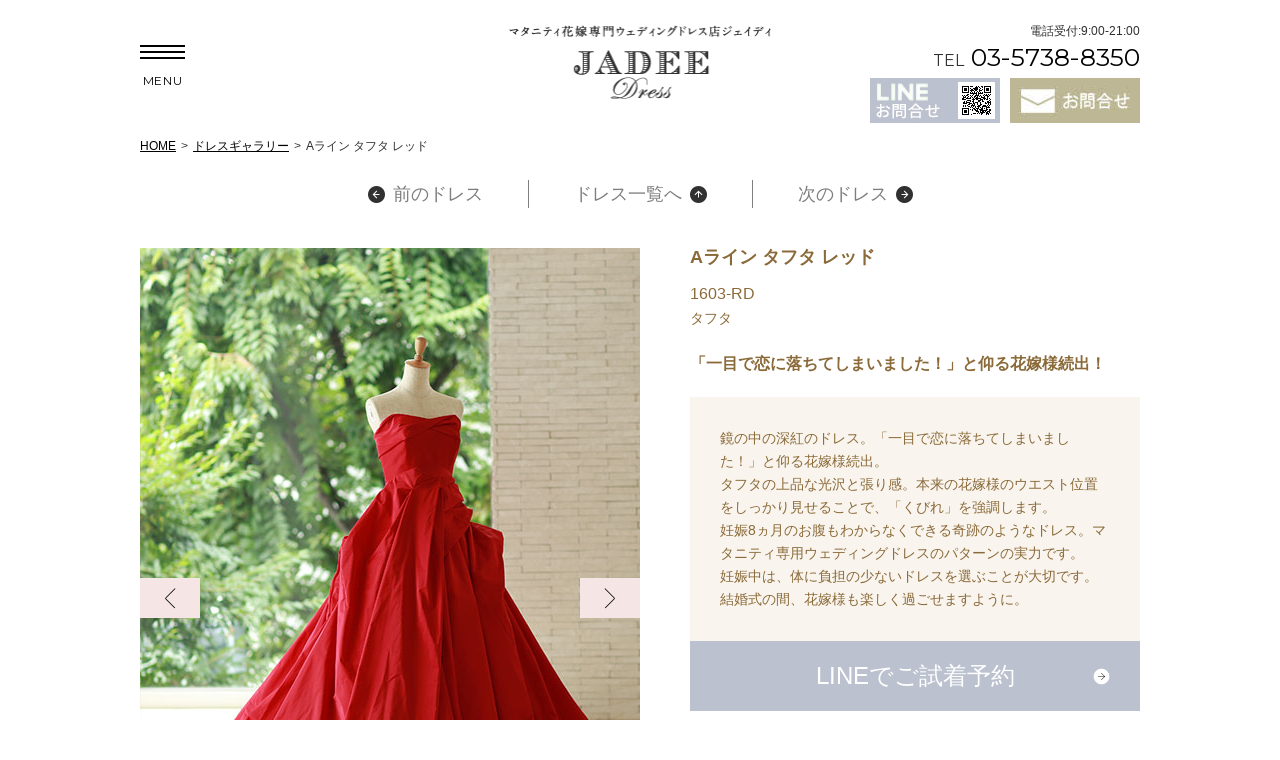

--- FILE ---
content_type: text/html; charset=UTF-8
request_url: https://jadee.net/collection/1603-RD.php
body_size: 24013
content:
<!doctype html>
<html>

<head prefix="og: http://ogp.me/ns# fb: http://ogp.me/ns/fb# article: http://ogp.me/ns/article#">
    <meta charset="UTF-8">
    <meta name="viewport" content="width=device-width,initial-scale=1">
    <title>ドレスコレクション | JADEE（ジェイディ）マタニティ花嫁専門ウェディングドレス店 </title>
    <meta name="description" content="王道のAライン、プリンセスラインはもちろん、妊娠したお腹を綺麗に見せるマーメードライン、スレンダーラインなど豊富なラインナップ。スリム、スタイリッシュ、大人スイートなど、お好みデザインのドレスが必ず見つかります！">
    <meta name="Keywords" content="ジェイディ,JADEE,マタニティ専門,ウェディングドレス,レンタル, 東京,試着,花嫁" />
    <link rel="shortcut icon" type="image/x-icon" href="/common/favicon.ico">

    <!-- OGP -->

    <meta property="og:title" content="ドレスコレクション | JADEE（ジェイディ）マタニティ花嫁専門ウェディングドレス店" />
    <meta property="og:type" content="website" />
    <meta property="og:url" content="http://jadee.net/" />
    <meta property="og:image" content=" " />
    <meta property="og:site_name" content="JADEE（ジェイディ）" />
    <meta property="og:description" content="王道のAライン、プリンセスラインはもちろん、妊娠したお腹を綺麗に見せるマーメードライン、スレンダーラインなど豊富なラインナップ。スリム、スタイリッシュ、大人スイートなど、お好みデザインのドレスが必ず見つかります！" />
    <meta name="twitter:card" content="summary" />


    <link rel="stylesheet" href="/common/css/reset.css">
    <link rel="stylesheet" href="/common/css/style.css">
    <link rel="stylesheet" href="/common/css/jquery.bxslider.css">
    <link href="https://fonts.googleapis.com/css?family=Montserrat" rel="stylesheet">
    <link rel="stylesheet" href="https://use.typekit.net/sxe8vsg.css">

    <script src="https://code.jquery.com/jquery-3.2.1.min.js"></script>
    <script src="/common/js/jquery.bxslider.js"></script>

    <!-- Google Tag Manager -->
    <script>
        (function(w, d, s, l, i) {
            w[l] = w[l] || [];
            w[l].push({
                'gtm.start': new Date().getTime(),
                event: 'gtm.js'
            });
            var f = d.getElementsByTagName(s)[0],
                j = d.createElement(s),
                dl = l != 'dataLayer' ? '&l=' + l : '';
            j.async = true;
            j.src =
                'https://www.googletagmanager.com/gtm.js?id=' + i + dl;
            f.parentNode.insertBefore(j, f);
        })(window, document, 'script', 'dataLayer', 'GTM-W4GDSGC');
    </script>
    <!-- End Google Tag Manager -->

    <!-- Google tag (gtag.js) -->
    <script async src="https://www.googletagmanager.com/gtag/js?id=G-8HEV37V8H2"></script>
    <script>
        window.dataLayer = window.dataLayer || [];

        function gtag() {
            dataLayer.push(arguments);
        }
        gtag('js', new Date());

        gtag('config', 'G-8HEV37V8H2');
    </script>


    <!-- User Heat Tag -->
    <script type="text/javascript">
        (function(add, cla) {
            window['UserHeatTag'] = cla;
            window[cla] = window[cla] || function() {
                (window[cla].q = window[cla].q || []).push(arguments)
            }, window[cla].l = 1 * new Date();
            var ul = document.createElement('script');
            var tag = document.getElementsByTagName('script')[0];
            ul.async = 1;
            ul.src = add;
            tag.parentNode.insertBefore(ul, tag);
        })('//uh.nakanohito.jp/uhj2/uh.js', '_uhtracker');
        _uhtracker({
            id: 'uhtu5u2T7R'
        });
    </script>
    <!-- End User Heat Tag -->


    <script>
        $(function() {
            $('.slider').bxSlider({
                //auto: false,
                useCSS: false,
                touchEnabled: false,
                pager: true,
            });
        });
    </script>

    <script>
        /*
$(function(){

    $('.slider').bxSlider({
        //auto: false,
        useCSS: false,
        touchEnabled:false,
        pager:true,
        onSliderLoad: function(){
            setTimeout(function(){$('.slider').css("opacity","100");},500);
        }
    });
});
*/
    </script>



</head>

<body>

    <!-- Google Tag Manager (noscript) -->
    <noscript><iframe src="https://www.googletagmanager.com/ns.html?id=GTM-W4GDSGC"
            height="0" width="0" style="display:none;visibility:hidden"></iframe></noscript>
    <!-- End Google Tag Manager (noscript) -->




    <!--container-->
    <div id="container">



        <!--ヘッダー-->
        <svg xmlns="http://www.w3.org/2000/svg" aria-hidden="true"
  style="display: none">
  <defs>
    <symbol id="SvgArrow"
      viewBox="0 0 18.96 3.62">
      <path
        d="M18.5,3.62H.5c-.28,0-.5-.22-.5-.5s.22-.5.5-.5h16.28l-2.67-1.69c-.23-.15-.3-.46-.15-.69.15-.23.46-.3.69-.16h0s4.11,2.61,4.11,2.61c.03.02.07.04.09.07h0s0,.01,0,.01h0s.05.06.07.1h0v.02h0v.02h0s.02.06.02.09h0v.02c.02.12,0,.25-.07.35-.05.08-.12.14-.2.18h-.02s-.1.03-.15.04h-.05l.03.03Z"></path>
    </symbol>
  </defs>
</svg>

<script>
$(document).ready(function(){
    $('.menu-trigger').on('click', function() {
        $("nav").slideToggle();
        $(".menu-trigger").toggleClass('active');
    });
    $('nav .menu_news').on('click', function() {
        $("nav").slideToggle();
        $(".menu-trigger").toggleClass('active');
    });
});

/*
$(document).ready(function(){
    $('.menu-trigger').on('click', function() {
        $("nav").slideToggle(function(){
            if ($(this).is(':visible')){
                // 非表示時の処理
                $('body,html').css({"overflow":"hidden","height":"100%"});
            } else {
                // 表示時の処理
                $('body,html').css({"overflow":"visible","height":"auto"});
            }
        });
        $(".menu-trigger").toggleClass('active');
    });
    $('nav .menu_news').on('click', function() {
        $("nav").slideToggle(function(){
            if ($(this).is(':visible')){
                // 非表示時の処理
                $('body,html').css({"overflow":"hidden","height":"100%"});
            } else {
                // 表示時の処理
                $('body,html').css({"overflow":"visible","height":"auto"});
            }
        });
        $(".menu-trigger").toggleClass('active');
    });
});
*/

/*
$(document).ready(function(){

    var scrollpos;

    $('.menu-trigger').on('click', function() {
        $("nav").slideToggle(function(){
            if ($(this).is(':visible')){
                // 表示時の処理
                scrollpos = $(window).scrollTop();
                $('body').addClass('fixed').css({'top': -scrollpos});
                console.log(scrollpos)

            } else {
                // 非表示時の処理
                window.scrollTo(0, scrollpos);
                $('body').removeClass('fixed').css({'top': 0});
                console.log(scrollpos)
            }
        });
        $(".menu-trigger").toggleClass('active');
    });
    $('nav .menu_news').on('click', function() {
        $("nav").slideToggle(function(){
            if ($(this).is(':visible')){
                // 非表示時の処理
                $('body,html').css({"overflow":"hidden","height":"100%"});
            } else {
                // 表示時の処理
                $('body,html').css({"overflow":"visible","height":"auto"});
            }
        });
        $(".menu-trigger").toggleClass('active');
    });
});
*/

$(document).ready(function(){
    $('.others_footer .jump_top img').click(function () {
        $("html,body").animate({scrollTop:0},"300");
    });
});

</script>
<style type="text/css">
.fixed {
    position: fixed;
    width: 100%;
    height: 100%;
}
</style>

<header class="header">
  <!---
  <div class="others sp">
    <ul>
      <li class="line"><a href="/contact/"><img src="/img/common/header_button_contact_sp.jpg" alt=""></a></li>
      <li class="mail"><a href="/bodycalc/"><img src="/img/common/header_button_bodycalc_sp.jpg" alt=""></a></li>
      <li class="tel"><a href="tel:0120-168-555"><img src="/img/common/header_button_tell_sp.jpg" alt=""></a></li>
    </ul>
  </div>
  -->
  <div class="inner">
    <div class="left"> <a class="menu-trigger" href="#"> <span></span>
        <span></span> <span></span> <span>MENU</span> </a>
      <nav onwheel="event.stopPropagation()">
        <ul class="mb_menu">
          <li><a href="/">TOP</a></li>
          <li class="menu_news"><a href="/#news">WHAT’S NEW<span> /
                お知らせ</span></a></li>
          <li><a href="/collection/">DRESS COLLECTION<span> /
                ドレスコレクション</span></a></li>
          <li> <a href="/success/forcast.php">KEY to SUCCESS<span> /
                成功への扉</span></a>
            <ul>
              <li><a href="/success/forcast.php">– 体型予測 &#174; とは</a></li>
              <li><a href="/success/feature.php">– JADEEのドレスの特徴</a></li>
              <li><a href="/success/choice.php">– ドレスの選び方</a></li>
              <li><a href="/success/">– 結婚式のオススメ時期</a></li>
            </ul>
          </li>
          <li> <a href="/about/">ABOUT JADEE<span> / JADEEとは</span></a>
            <ul>
              <li><a href="/about/">– JADEEとは</a></li>
              <li><a href="/access/#about">– 会社概要</a></li>
              <li><a href="/partner/">– 提携先会場</a></li>
              <li><a href="/media/">– メディア掲載</a></li>
              <li><a href="/option/">– オプション</a></li>
              <li><a href="/linetomodati/">– LINE公式アカウント</a></li>
            </ul>
          </li>
          <li><a href="/customer/">HAPPY CUSTOMERS<span> / お客様の声</span></a></li>
          <li><a href="/column/">COLUMN<span> / コラム</span></a></li>
          <li><a href="/sustainability/">SUSTAINABILITY<span> / 女性のエンパワーメント</span></a></li>
          <li><a href="/faq/">FAQ<span> / よくあるご質問</span></a></li>
          <li><a href="/access/">ACCESS<span> / アクセス</span></a></li>
          <li><a href="/rental/">AT HOME FITTINGS<span> /
                自宅deレンタル</span></a></li>
          <li><a href="/contact/">CONTACT<span> / お問合せ</span></a></li>
        </ul>
      </nav>
    </div>
    <div class="center">
      <h1><a href="/"><img src="/img/common/h1_v2.png" alt></a></h1>
    </div>
    <div class="right">
      <p class="hour">電話受付:9:00-21:00</p>
      <p class="tel"><span>TEL</span> <a
          href="tel:03-5738-8350">03-5738-8350</a></p>
      <!--<p class="tel"><span>TEL</span> <a href="tel:0120-168-555">0120-168-555</a></p>-->
      <!--<p class="mail"><a href="/contact/"><span>メール</span>でのお問合せも可能です</a></p>-->
      <ul class="header_button clearfix">
        <li class="button_contact"><a href="https://lin.ee/cj7OGCb"
            target="_blank" rel="noopener noreferrer"><img
              src="/img/common/header_button_contact_v4.jpg"
              alt="お問合わせ"></a></li>
        <li class="button_bodycalc"><a
            href="https://www.jadee.net/contact/"><img
              src="/img/common/header_button_bodycalc.jpg"
              alt="メールでお問合せ"></a></li>
      </ul>
    </div>
  </div>
</header>
        <!--/ヘッダー-->


        <!--main-->
        <div class="main dress_detail">

            <section>


                <!--breadcrumb-->
                <ul class="breadcrumb">
                    <li><a href="/">HOME</a></li>
                    <li><a href="/collection/">ドレスギャラリー</a></li>
                    <li>Aライン タフタ レッド</li>
                </ul>
                <!--//breadcrumb-->

                <ul class="pager">
                    <li><a href="2201-PL.php" class="prev">前のドレス</a></li>
                    <li class="center"><a href="/collection/#allcollection" class="list">ドレス一覧へ</a></li>
                    <li><a href="1406-GR.php" class="next">次のドレス</a></li>
                </ul>

                <!--商品詳細-->
                <article class="clearfix">

                    <div class="left">
                        <ul class="slider">
                            <!--<li><img src="/img/collection/1603-RD/01.jpg" alt=""></li>-->
                            <li><img src="/img/collection/1603-RD/02.jpg" alt=""></li>
                            <li><img src="/img/collection/1603-RD/03.jpg" alt=""></li>
                            <li><img src="/img/collection/1603-RD/04.jpg" alt=""></li>
                            <li><img src="/img/collection/1603-RD/05.jpg" alt=""></li>
                            <li><img src="/img/collection/1603-RD/06.jpg" alt=""></li>
                            <li><img src="/img/collection/1603-RD/07.jpg" alt=""></li>
                            <li><img src="/img/collection/1603-RD/08.jpg" alt=""></li>
                        </ul>
                    </div>


                    <div class="right">
                        <h2>Aライン タフタ レッド</h2>
                        <p class="num">1603-RD</p>
                        <p class="category">タフタ</p>
                        <p class="catch">「一目で恋に落ちてしまいました！」と仰る花嫁様続出！</p>
                        <div class="detail_txt">
                            <p>
                                鏡の中の深紅のドレス。「一目で恋に落ちてしまいました！」と仰る花嫁様続出。<br>
                                タフタの上品な光沢と張り感。本来の花嫁様のウエスト位置をしっかり見せることで、「くびれ」を強調します。<br>
                                妊娠8ヵ月のお腹もわからなくできる奇跡のようなドレス。マタニティ専用ウェディングドレスのパターンの実力です。<br>
                                妊娠中は、体に負担の少ないドレスを選ぶことが大切です。結婚式の間、花嫁様も楽しく過ごせますように。
                            </p>
                        </div>
                        <p class="btn"><a href="http://nav.cx/imozwIQ" target="_blank" rel="noopener noreferrer">LINEでご試着予約</a>
                        </p>
                    </div>

                </article>
                <!--//商品詳細-->


            </section>
            <!--RANKING-->
            <!--#include virtual="/common/inc/ranking.html" -->
            <!--//RANKING-->

        </div>
        <!--//main-->



        <!--	フッター-->
        

<svg xmlns="http://www.w3.org/2000/svg" aria-hidden="true"
      style="display: none">
      <defs>
        <symbol id="SvgArrow"
          viewBox="0 0 18.96 3.62">
          <path
            d="M18.5,3.62H.5c-.28,0-.5-.22-.5-.5s.22-.5.5-.5h16.28l-2.67-1.69c-.23-.15-.3-.46-.15-.69.15-.23.46-.3.69-.16h0s4.11,2.61,4.11,2.61c.03.02.07.04.09.07h0s0,.01,0,.01h0s.05.06.07.1h0v.02h0v.02h0s.02.06.02.09h0v.02c.02.12,0,.25-.07.35-.05.08-.12.14-.2.18h-.02s-.1.03-.15.04h-.05l.03.03Z"></path>
        </symbol>
      </defs>
    </svg>

<section class="instagram top_v3">
  <!--<h2>INSTAGRAM<span>インスタグラム</span></h2>-->
  <h2><a href="https://www.instagram.com/jadee_dress/" target="_blank"><span>INSTAGRAM</span></a></h2>
  <p class="serif">Follow Us</p>
  <ul>
    <li><a href="https://www.instagram.com/jadee_dress/" target="_blank"><img src="/img/common/insta01.jpg" alt=""></a></li>
    <li><a href="https://www.instagram.com/jadee_dress/" target="_blank"><img src="/img/common/insta02.jpg" alt=""></a></li>
    <li><a href="https://www.instagram.com/jadee_dress/" target="_blank"><img src="/img/common/insta03.jpg" alt=""></a></li>
    <li><a href="https://www.instagram.com/jadee_dress/" target="_blank"><img src="/img/common/insta04.jpg" alt=""></a></li>
    <li><a href="https://www.instagram.com/jadee_dress/" target="_blank"><img src="/img/common/insta05.jpg" alt=""></a></li>
    <li><a href="https://www.instagram.com/jadee_dress/" target="_blank"><img src="/img/common/insta06.jpg" alt=""></a></li>
    <li><a href="https://www.instagram.com/jadee_dress/" target="_blank"><img src="/img/common/insta07.jpg" alt=""></a></li>
    <li><a href="https://www.instagram.com/jadee_dress/" target="_blank"><img src="/img/common/insta08.jpg" alt=""></a></li>
    <li><a href="https://www.instagram.com/jadee_dress/" target="_blank"><img src="/img/common/insta09.jpg" alt=""></a></li>
    <li><a href="https://www.instagram.com/jadee_dress/" target="_blank"><img src="/img/common/insta10.jpg" alt=""></a></li>
    <li><a href="https://www.instagram.com/jadee_dress/" target="_blank"><img src="/img/common/insta11.jpg" alt=""></a></li>
    <li><a href="https://www.instagram.com/jadee_dress/" target="_blank"><img src="/img/common/insta12.jpg" alt=""></a></li>
  </ul>

</section>


<section class="info-contact top_v3">
  <div class="footer-bg">
    <div class="inner flex">
      <div class="flex-left">
        <div class="info-content-ttl">
          <h2>CONTACT</h2>
          <p>お問合せはこちらから</p>
        </div>
        <p>JADEEのサイトをご覧いただきありがとうございます<br>
          サロンでの試着は完全予約制となっております<br>
          ご自宅での試着も可能です<br>
          その他質問、不明点などお気軽にご相談ください。</p>
      </div>
      <div class="flex-right">
        <p><a href="https://lin.ee/cj7OGCb" class="btn btn-arrow">LINEでお問合わせ<br>カタログ請求
            <span class="homePresident_arrow sp">
              <span class="arrow">
                <span class="arrow_before">
                  <svg viewBox="0 0 8 1" width="100%" height="auto">
                    <use xmlns="http://www.w3.org/2000/svg" width="100%"
                      height="auto" xlink:href="#SvgArrow"></use>
                  </svg>
                </span>
                <span class="arrow_after">
                  <svg viewBox="0 0 8 1" width="100%" height="auto">
                    <use xmlns="http://www.w3.org/2000/svg" width="100%"
                      height="auto" xlink:href="#SvgArrow"></use>
                  </svg>
                </span>
              </span>
            </span>
            <span class="homePresident_arrow pc">
              <span class="arrow">
                <span class="arrow_before">
                  <svg viewBox="0 0 8 1">
                    <use xmlns="http://www.w3.org/2000/svg"
                      xlink:href="#SvgArrow"></use>
                  </svg>
                </span>
                <span class="arrow_after">
                  <svg viewBox="0 0 8 1">
                    <use xmlns="http://www.w3.org/2000/svg"
                      xlink:href="#SvgArrow"></use>
                  </svg>
                </span>
              </span>
            </span></a></p>
        <p><a href="https://www.jadee.net/contact/" class="btn btn-arrow">メールでお問合せ<span
              class="homePresident_arrow sp">
              <span class="arrow">
                <span class="arrow_before">
                  <svg viewBox="0 0 8 1" width="100%" height="auto">
                    <use xmlns="http://www.w3.org/2000/svg" width="100%"
                      height="auto" xlink:href="#SvgArrow"></use>
                  </svg>
                </span>
                <span class="arrow_after">
                  <svg viewBox="0 0 8 1" width="100%" height="auto">
                    <use xmlns="http://www.w3.org/2000/svg" width="100%"
                      height="auto" xlink:href="#SvgArrow"></use>
                  </svg>
                </span>
              </span>
            </span>
            <span class="homePresident_arrow pc">
              <span class="arrow">
                <span class="arrow_before">
                  <svg viewBox="0 0 8 1">
                    <use xmlns="http://www.w3.org/2000/svg"
                      xlink:href="#SvgArrow"></use>
                  </svg>
                </span>
                <span class="arrow_after">
                  <svg viewBox="0 0 8 1">
                    <use xmlns="http://www.w3.org/2000/svg"
                      xlink:href="#SvgArrow"></use>
                  </svg>
                </span>
              </span>
            </span></a></p>
        <p><a href="tel:03-5738-8350" class="btn btn-arrow btn-arrow">
            <span class="info-content-tel ">
              <span class="info-content-tel-ttl">電話で<br>お問合せ</span>
              <span class="info-content-tel-number">03-5738-8350<br><span
                  class="info-content-tel-number-small">電話受付
                  9:00~21:00</span></span>
            </span>
            <span class="homePresident_arrow sp">
              <span class="arrow">
                <span class="arrow_before">
                  <svg viewBox="0 0 8 1" width="100%" height="auto">
                    <use xmlns="http://www.w3.org/2000/svg" width="100%"
                      height="auto" xlink:href="#SvgArrow"></use>
                  </svg>
                </span>
                <span class="arrow_after">
                  <svg viewBox="0 0 8 1" width="100%" height="auto">
                    <use xmlns="http://www.w3.org/2000/svg" width="100%"
                      height="auto" xlink:href="#SvgArrow"></use>
                  </svg>
                </span>
              </span>
            </span>
            <span class="homePresident_arrow pc">
              <span class="arrow">
                <span class="arrow_before">
                  <svg viewBox="0 0 8 1">
                    <use xmlns="http://www.w3.org/2000/svg"
                      xlink:href="#SvgArrow"></use>
                  </svg>
                </span>
                <span class="arrow_after">
                  <svg viewBox="0 0 8 1">
                    <use xmlns="http://www.w3.org/2000/svg"
                      xlink:href="#SvgArrow"></use>
                  </svg>
                </span>
              </span>
            </span></a></p>
      </div>
    </div>
  </div>
</section>
<footer class="footer footer_v2">
  <div class="inner">
    <!--
    <ul>
      <li><a href="/">HOME</a></li>
      <li><a href="/#news">お知らせ</a></li>
      <li><a href="/faq/">FAQ</a></li>
      <li><a href="/rental/">自宅deレンタル</a></li>
    </ul>
    <ul>
      <li><a href="/access/#about">COMPANY INFO</a></li>
      <li><a href="/policy/">PRIVACY POLICY</a></li>
      <li><a href="https://dressjadee.hatenablog.com/" target="_blank">Jadee’s Blog</a></li>
      <li><a href="https://www.instagram.com/jadee_dress/" target="_blank">Instagram</a></li>
    </ul>
    -->
  </div>
  <p class="copy">
<span style><font size="-2" color="#808080">古物営業法に基づく表記<br>
株式会社ジェイディ 東京都公安委員会第303332315964号</font></span><br>
<br>
Copyright&copy; JADEE CO.,LTD. All rights reserved.</p>
</footer>

<div class="others_footer sp">
  <div class="jump_top clearfix"><img src="/img/common/footer_top.jpg"></div>
  <ul>
    <li class="line"><a href="http://nav.cx/imozwIQ"><img src="/img/common/footer_line.jpg" alt=""></a></li>
    <li class="tel"><a href="tel:03-5738-8350"><img src="/img/common/footer_tel_v2.jpg" alt=""></a></li>
  </ul>
</div>
        <!--	/フッター-->

    </div>
    <!--//container-->

</body>

</html>

--- FILE ---
content_type: text/css
request_url: https://jadee.net/common/css/style.css
body_size: 266089
content:
@charset "UTF-8";
/* CSS Document */
@font-face {
  font-family: 'Noto Serif JP';
  font-style: normal;
  font-weight: 400;
  src: url('font/NotoSerifJP-Regular.woff') format('woff');

  @font-face {
    font-family: "Noto sans JP";
    font-style: normal;
    font-weight: 400;
    src: url("font/NotoSansJP_Regular_subset.woff") format("woff");
  }
  @font-face {
    font-family: "Noto sans JP";
    font-style: normal;
    font-weight: 600;
    src: url("font/NotoSansJP-Bold_subset.woff") format("woff");
  }
}
.clearfix:after {
  content: "";
  clear: both;
  display: block;
}
body, html {
  margin: 0;
  padding: 0;
  width: 100%;
  height: 100%;
  font-family: 'Avenir', 'Helvetica Neue', 'Helvetica', 'Arial', YuGothic, 'Yu Gothic', 'Hiragino Sans', 'ヒラギノ角ゴシック', 'メイリオ', Meiryo, 'ＭＳ Ｐゴシック', 'MS PGothic';
  color: #313131;
}
.header {
  width: 100%;
  height: 130px;
  position: fixed;
  background-color: #fff;
  z-index: 9999;
}
.header .inner {
  display: flex;
  align-content: space-between;
  max-width: 1000px;
  width: 90%;
  margin: 0 auto;
  padding-top: 25px;
}
.header .left, .header .center, .header .right {
  vertical-align: middle;
  width: calc(100% / 3);
}
.header .center {
  text-align: center;
}
.header .center h1 img {
  width: 262px;
}
.header .right {
  text-align: right;
}
.header .right a {
  color: #000;
  text-decoration: none;
}
.pc {
  display: block !important;
}
.sp {
  display: none !important;
}
@media screen and (max-width:768px) {
  .pc {
    display: none !important;
  }
  .sp {
    display: block !important;
  }
  .header {
    width: 100%;
    height: 80px;
  }
  .header .others {
    width: 90%;
    margin: 0 auto;
    height: 40px;
  }
  .header .others ul {
    display: flex;
    justify-content: space-between;
    padding-top: 15px;
  }
  .header .others ul li {
    width: 31.5%;
    text-align: center;
  }
  .header .others ul li img {
    width: 100%;
  }
  .header .inner {
    align-content: space-between;
    max-width: auto;
    width: 100%;
    margin: 0 auto;
    padding-top: 0;
    position: relative;
    display: table;
    height: 80px;
  }
  .header .left {
    position: absolute;
    width: 100%;
    top: 0;
    left: 0;
    height: 0;
  }
  .header .center {
    text-align: center;
    width: 100%;
    height: 100%;
    display: table-cell;
    vertical-align: middle;
  }
  .header .center h1 {
    height: 100%;
    width: 100%;
    display: table;
  }
  .header .center h1 a {
    display: table-cell;
    vertical-align: middle;
  }
  .header .center h1 img {
    width: 200px;
  }
  .header .right {
    display: none;
  }
}
.header .right p {
  font-family: 'Montserrat', sans-serif;
  margin-bottom: 8px;
}
.header .right p.tel {
  font-size: 25px;
}
.header .right p.tel span {
  font-size: 16px;
}
.header .right p.hour {
  font-size: 12px;
  font-family: 'Avenir', 'Helvetica Neue', 'Helvetica', 'Arial', 'Hiragino Sans', 'ヒラギノ角ゴシック', YuGothic, 'Yu Gothic', 'メイリオ', Meiryo, 'ＭＳ Ｐゴシック', 'MS PGothic';
}
.header .right p.mail {
  font-size: 14px;
  font-family: 'Avenir', 'Helvetica Neue', 'Helvetica', 'Arial', 'Hiragino Sans', 'ヒラギノ角ゴシック', YuGothic, 'Yu Gothic', 'メイリオ', Meiryo, 'ＭＳ Ｐゴシック', 'MS PGothic';
  line-height: 1;
}
.header .right p.mail span {
  display: inline-block;
  background-color: #ecc4ac;
  padding: 3px 3px 2px;
}
.header .right .header_button {
  width: 270px;
  float: right;
}
.header .right .header_button li.button_contact {
  width: 130px;
  float: left;
}
.header .right .header_button li.button_bodycalc {
  width: 130px;
  float: right;
}

.header .left nav {
  /*display: none;*/
  position: absolute;
  top: 120px;
  background: rgba(255, 255, 255, 0.9);
  width: 100%;
  left: 0;
  height: calc(100vh - 120px);
  display: none;
  z-index: 9999;
  overflow-y: auto;
}
.mb_menu {
  margin-bottom: 150px !important;
}
.header .left ul {
  /*display: none;*/
  margin: 0 auto;
  max-width: 1000px;
  width: 100%;
  margin-top: 40px;
}
.header .left ul li {
  font-family: 'Montserrat', sans-serif;
  font-size: 30px;
  margin-bottom: 40px;
}
.header .left ul li span {
  font-size: 18px;
  margin-left: 10px;
}
.header .left ul li ul {
  margin-top: 30px;
}
.header .left ul li ul li {
  font-size: 18px !important;
  margin-bottom: 20px;
}
.header .left ul li a {
  color: #313131;
  text-decoration: none;
}
.menu-trigger {
  position: relative;
  color: #000;
  margin-top: 20px;
}
.menu-trigger {
  display: inline-block;
  box-sizing: border-box;
}
.menu-trigger span {
  display: inline-block;
  transition: all .4s;
  box-sizing: border-box;
}
.menu-trigger {
  position: relative;
  width: 45px;
  height: 45px;
}
.menu-trigger span {
  position: absolute;
  left: 0;
  width: 100%;
  height: 2px;
  background-color: #000;
  /*border-radius: 4px;*/
}
.menu-trigger span:nth-of-type(1) {
  top: 0;
}
.menu-trigger span:nth-of-type(2) {
  top: 6px;
}
.menu-trigger span:nth-of-type(3) {
  top: 12px;
}
.menu-trigger span:nth-of-type(4) {
  top: 30px;
  height: auto;
  background-color: #fff;
  text-align: center;
  font-size: 12px;
  letter-spacing: 0.05em;
  font-family: 'Montserrat', sans-serif;
  /*font-family: linotype-didot, serif;*/
  transition: none;
}
.menu-trigger.active span:nth-of-type(1) {
  -webkit-transform: translateY(6px) rotate(-45deg);
  transform: translateY(6px) rotate(-45deg);
}
.menu-trigger.active span:nth-of-type(2) {
  opacity: 0;
}
.menu-trigger.active span:nth-of-type(3) {
  -webkit-transform: translateY(-6px) rotate(45deg);
  transform: translateY(-6px) rotate(45deg);
}
@media screen and (max-width:768px) {
  .header .left nav {
    /*display: none;*/
    position: absolute;
    top: 80px;
    background: rgba(255, 255, 255, 0.9);
    width: 100%;
    left: 0;
    height: calc(100vh - 120px);
    display: none;
    z-index: 9999;
    overflow-y: auto;

    width: 90%;
    border-right: 1px solid #bdbdbd;
    border-top: 1px solid #bdbdbd;
  }
  .mb_menu {
    margin-bottom: 150px !important;
  }
  .header .left ul {
    /*display: none;*/
    margin: 0 auto;
    max-width: 1000px;
    width: 90%;
    margin-top: 40px;
  }
  .header .left ul li {
    font-family: 'Montserrat', sans-serif;
    font-size: 17px;
    margin-bottom: 30px;
  }
  .header .left ul li span {
    font-size: 11px;
    margin-left: 10px;
  }
  .header .left ul li ul {
    margin-top: 17px;
  }
  .header .left ul li ul li {
    font-size: 12px !important;
    margin-bottom: 10px;
  }
  .menu-trigger {
    position: relative;
    color: #000;
    margin-top: 18px;
    margin-left: 20px;
  }
  .menu-trigger span {
    display: inline-block;
    transition: all .4s;
    box-sizing: border-box;
  }
  .menu-trigger {
    position: relative;
    width: 35px !important;
    height: 40px;
    top: 0;
    left: 0;
  }
  .menu-trigger span:nth-of-type(4) {
    top: 25px;
    height: auto;
    background-color: #fff;
    text-align: center;
    font-size: 9px;
    letter-spacing: 0.05em;
    font-family: 'Montserrat', sans-serif;
    /*font-family: linotype-didot, serif;*/
    transition: all 0;
  }
}
/*フッター
---------------------------------------------------------*/
.footer {
  background-color: #dde8e2;
  widows: 100%;
}
.footer_v2 {
  background-color: #a2adb4;
  padding: 50px 0 0;
}
.footer .inner {
  /*padding: 100px 0;*/
  padding: 50px 0;
}
.footer ul {
  display: table;
  margin: 0 auto 25px;
}
.footer ul li {
  float: left;
  list-style: none;
  padding-left: 10px;
  font-size: 12px;
}
.footer ul li a {
  text-decoration: none;
  color: #313131;
}
.footer ul li:after {
  content: "|";
  padding-left: 10px;
}
.footer ul li:first-child:before {
  content: "|";
  padding: 0 10px;
}
.footer .copy {
  padding-bottom: 20px;
  text-align: center;
  font-size: 12px;
}
@media screen and (max-width:768px) {
  .footer {
    background-color: #dde8e2;
    widows: 100%;
  }
  .footer_v2 {
    background-color: #a2adb4;
    padding: 50px 0;
  }
  .footer .inner {
    padding: 0 0;
  }
  .footer ul {
    display: table;
    margin: 0 auto 0;
    width: 100%;
  }
  .footer ul li {
    float: none;
    width: 100%;
    list-style: none;
    padding-left: 0;
    font-size: 12px;
    text-align: center;
    border-bottom: 1px solid #fff;
    padding: 20px 0;
  }
  .footer ul li a {
    text-decoration: none;
    color: #313131;
  }
  .footer ul li:after {
    content: " ";
    padding-left: 0;
  }
  .footer ul li:first-child:before {
    content: " ";
    padding: 0 0;
  }
  .footer .copy {
    padding-bottom: 20px;
    text-align: center;
    font-size: 12px;
    padding-top: 30px;
  }

  .others_footer {
    position: fixed;
    bottom: 0;
    left: 0;
    width: 100%;
    margin: 0 auto;
    height: auto;
  }
  .others_footer .jump_top {
  }
  .others_footer .jump_top img {
    vertical-align: bottom;
    float: right;
  }
  .others_footer ul {
    display: flex;
    justify-content: center;
    background-color: #fff;
    padding: 10px 0;
  }
  .others_footer ul li {
    width: calc(100% / 2.2);
    text-align: center;
  }
  .others_footer ul li img {
    width: 100%;
    vertical-align: bottom;
  }

}
/*共通セクション
---------------------------------------------------------*/
.main {
  padding-top: 140px;
}
section {
  max-width: 1000px;
  margin: 0 auto;
  margin-bottom: 130px;
}
section .inner {
  max-width: 1000px;
  width: 80%;
  margin: 0 auto;
}
section h2 {
  font-size: 40px;
  text-align: center;
  margin-bottom: 75px;
  font-family: linotype-didot, serif;
  font-weight: 400;
  font-style: normal;
}
section h2 span {
  font-size: 18px;
  display: block;
  margin-top: 20px;
  font-family: 'Noto Serif JP';
}
section.instagram h2 {
  font-size: 40px;
  text-align: center;
  margin-bottom: 75px;
  width: 100%;
  display: table;
}
section.instagram h2 a {
  background: url(../../img/common/icon_instagram.png) no-repeat left center;
  height: 73px;
  text-align: center;
  padding-left: 83px;
  display: table;
  text-decoration: none;
  color: #000;
  margin: 0 auto;
}
section.instagram h2 a span {
  font-size: 40px;
  display: table-cell;
  margin-top: 20px;
  font-family: linotype-didot, serif;
  font-weight: 400;
  font-style: normal;
  vertical-align: middle;
  padding-top: 5px;
}
@media screen and (max-width:768px) {
  .main {
    padding-top: 80px;
  }
  section h2 {
    font-size: 30px;
    text-align: center;
    margin-bottom: 40px;
    font-family: linotype-didot, serif;
    font-weight: 400;
    font-style: normal;
  }
  section h2 span {
    font-size: 16px;
    display: block;
    margin-top: 10px;
    font-family: 'Noto Serif JP';
  }
  section.instagram h2 {
    font-size: 30px;
    text-align: center;
    margin-bottom: 40px;
    width: 100%;
    display: table;
  }
  section.instagram h2 a {
    background: url(../../img/common/icon_instagram.png) no-repeat left center;
    background-size: 60px;
    height: 60px;
    text-align: center;
    padding-left: 70px;
    display: table;
    text-decoration: none;
    color: #000;
    margin: 0 auto;
  }
  section.instagram h2 a span {
    font-size: 30px;
    display: table-cell;
    margin-top: 10px;
    font-family: linotype-didot, serif;
    font-weight: 400;
    font-style: normal;
    vertical-align: middle;
    padding-top: 2px;
  }
}
/*共通パンくず
---------------------------------------------------------*/
.breadcrumb {
  width: 80%;
  max-width: 1000px;
  margin: 0 auto;
  font-size: 12px;
  padding-bottom: 40px;
}
.breadcrumb li {
  float: left;
}
.breadcrumb li:after {
  content: ">";
  margin: 0 5px;
}
.breadcrumb li:last-child:after {
  content: "";
}
.breadcrumb li a {
  color: #000;
  /*text-decoration:none;*/
}
@media screen and (max-width:768px) {
  .breadcrumb {
    width: 94%;
    max-width: auto;
    margin: 0 auto;
    font-size: 10px;
    padding-bottom: 30px;
  }
  .breadcrumb li {
    float: left;
    line-height: 1.5em;
  }
}
/*共通コンタクト
---------------------------------------------------------*/
.other {
  display: table;
  width: 100%;
  margin: 0 auto 100px;
  min-width: 768px;
}
.other h2 {
  font-size: 40px;
  font-family: linotype-didot, serif;
  margin-bottom: 20px;
  text-align: center;
  font-weight: 400;
}
.other h2 span {
  font-size: 24px;
  display: block;
}
.other li {
  display: table-cell;
  position: relative;
}
.other li p {
  font-family: 'Noto Serif JP';
  font-size: 16px;
  line-height: 1.7em;
  margin-bottom: 30px;
}
/*
.other li a {
  display: inline-block;
  background-color: #fff;
  padding: 10px 40px 10px 30px;
  background-image: url("../../img/common/arrow01.png");
  background-position: center right 15px;
  background-repeat: no-repeat;
  font-size: 16px;
  text-decoration: none;
  color: #313131;
  line-height: 1;
}
*/
.other li a {
  color: #313131;
}
.other li img {
  width: 100%;
}
.other li .box {
  position: absolute;
  top: 0;
  left: 0;
  width: 100%;
  height: 100%;
  display: table-cell;
  vertical-align: middle;
  text-align: center;
}
.other li .box .inner {
  display: table;
  vertical-align: middle;
  width: 100%;
  height: 100%;
}
.other li .box .inner div {
  display: table-cell;
  vertical-align: middle;
}
@media screen and (max-width:768px) {
  .other {
    display: block;
    width: 100%;
    margin: 0 auto 50px;
    min-width: auto;
  }
  .other h2 {
    font-size: 30px;
    font-family: linotype-didot, serif;
    margin-bottom: 10px;
    text-align: center;
    font-weight: 400;
    line-height: 1em;
  }
  .other h2 span {
    font-size: 20px;
    display: block;
  }
  .other li {
    display: block;
    position: relative;
    line-height: 0;
  }
  .other li p {
    font-family: 'Noto Serif JP';
    font-size: 14px;
    line-height: 1.7em;
    margin-bottom: 15px;
  }
  /*
  .other li a {
    display: inline-block;
    background-color: #fff;
    padding: 8px 40px 8px 30px;
    background-image: url("../../img/common/arrow01.png");
    background-position: center right 15px;
    background-repeat: no-repeat;
    font-size: 14px;
    text-decoration: none;
    color: #313131;
    line-height: 1;
  }
  */
  .other li a {
    color: #313131;
    line-height: 2em;
  }
  .other li img {
    width: 100%;
  }
  .other li .box {
    position: absolute;
    top: 0;
    left: 0;
    width: 100%;
    height: 100%;
    display: table-cell;
    vertical-align: middle;
    text-align: center;
  }
  .other li .box .inner {
    display: table;
    vertical-align: middle;
    width: 100%;
    height: 100%;
  }
  .other li .box .inner div {
    display: table-cell;
    vertical-align: middle;
  }
}
/*共通コンタクト
---------------------------------------------------------*/
section.contact p {
  text-align: center;
  font-size: 18px;
  color: #eb6877;
  line-height: 1.7em;
  font-weight: bold;
}
section.contact p span {
  color: #8b6a39;
  font-weight: normal;
}
section.contact ul {
  display: flex;
  flex-wrap: wrap;
  justify-content: space-between;
  width: 100%;
  margin-top: 35px;
}
section.contact ul li {
  line-height: 1.7em;
  width: 40%;
  text-align: center;
  font-size: 21px;
}
section.contact ul li a {
  color: #313131;
  text-decoration: none;
}
section.contact ul li a.mail {
  padding-left: 85px;
  background-image: url("../../img/common/icon_mail.png");
  background-position: center left;
  background-repeat: no-repeat;
  display: table;
  height: 73px;
  text-align: left;
}
section.contact ul li a.tel {
  padding-left: 85px;
  background-image: url("../../img/common/icon_tel.png");
  background-position: center left;
  background-repeat: no-repeat;
  display: table;
  height: 73px;
  text-align: left;
}

section.contact ul li a {
  margin: 0 auto;
}
section.contact ul li a span {
  display: table-cell;
  vertical-align: middle;
}
@media screen and (max-width:768px) {
  section.contact {
    margin-bottom: 0;
  }
  section.contact p {
    width: 90%;
    margin: 0 auto;
    text-align: center;
    font-size: 14px;
    color: #eb6877;
    line-height: 1.7em;
    font-weight: bold;
  }
  section.contact p span {
    color: #8b6a39;
    font-weight: normal;
  }
  section.contact ul {
    display: flex;
    flex-wrap: wrap;
    justify-content: center;
    width: 100%;
    margin-top: 35px;
  }
  section.contact ul li {
    line-height: 1.7em;
    width: 40%;
    text-align: center;
    font-size: 14px;
    padding: 0 2%;
  }
  section.contact ul li a {
    color: #313131;
    text-decoration: none;
  }
  section.contact ul li a.mail {
    padding-top: 80px;
    padding-left: 0;
    background-image: url("../../img/common/icon_mail.png");
    background-size: 60px;
    background-position: center top;
    background-repeat: no-repeat;
    display: table;
    text-align: center;
    height: 120px;
  }
  section.contact ul li a.tel {
    padding-top: 80px;
    padding-left: 0;
    background-size: 60px;
    background-image: url("../../img/common/icon_tel.png");
    background-position: center top;
    background-repeat: no-repeat;
    display: table;
    height: 120px;
    text-align: center;
  }
  section.contact ul li a {
    margin: 0 auto;
  }
  section.contact ul li a span {
    display: table-cell;
    vertical-align: top;
  }
}
/*共通インスタグラム
---------------------------------------------------------*/
section.instagram ul {
  display: flex;
  flex-wrap: wrap;
  justify-content: space-between;
  width: 100%;
}
section.instagram ul li {
  line-height: 0;
  margin-bottom: 7px;
  width: 16%;
}
section.instagram ul li img {
  width: 100%;
}
/*　SP用　*/
@media screen and (max-width:768px) {
  section.instagram {
    margin-bottom: 50px;
  }
  section.instagram ul {
    display: flex;
    flex-wrap: wrap;
    justify-content: space-between;
    width: 90%;
    margin: 0 auto;
  }
  section.instagram ul li {
    line-height: 0;
    margin-bottom: 7px;
    width: 32%;
  }
  section.instagram ul li img {
    width: 100%;
  }
}
/*TOP
---------------------------------------------------------*/
.top .main_img {
  margin-bottom: 70px;
  position: relative;
  width: 100%;
  max-width: 100%;
}
.top .main_img .img {
  width: 100%;
}
.top .main_img .main_txt {
  width: 100%;
  height: 100%;
  position: absolute;
  top: 0;
}
.top .main_img .main_txt div {
  max-width: 1000px;
  margin: 0 auto;
  height: 100%;
  text-align: right;
}
.top .main_img .main_txt h2 {
  float: left;
  display: table;
  height: 100%;
  font-weight: normal;
  font-size: 18px;
  margin-left: 15%;
}
.top .main_img .main_txt h2 span.txt {
  display: table-cell;
  vertical-align: middle;
  text-align: center;
  font-family: 'Avenir', 'Helvetica Neue', 'Helvetica', 'Arial', YuGothic, 'Yu Gothic', 'Hiragino Sans', 'ヒラギノ角ゴシック', 'メイリオ', Meiryo, 'ＭＳ Ｐゴシック', 'MS PGothic';
}
.top .main_img .main_txt h2 span.txt span {
  color: #eb6877;
  display: inline;
  font-family: 'Avenir', 'Helvetica Neue', 'Helvetica', 'Arial', YuGothic, 'Yu Gothic', 'Hiragino Sans', 'ヒラギノ角ゴシック', 'メイリオ', Meiryo, 'ＭＳ Ｐゴシック', 'MS PGothic';
}
.top .main_img .main_txt h2 .h2img {
  margin: 35px 0;
}
.top .main_img p {
  position: absolute;
  width: 100%;
  padding: 15px 0;
  background-color: #f6e5e5;
  color: #eb6877;
  bottom: 0;
  height: auto;
  text-align: center;
  font-size: 24px;
}
@media screen and (max-width:768px) {
  .top .main_img p {
    position: absolute;
    width: 100%;
    padding: 15px 0;
    background-color: #f6e5e5;
    color: #eb6877;
    bottom: 0;
    height: auto;
    text-align: center;
    font-size: 16px;
  }
}
.top .voice {
  max-width: 1200px;
  margin: 0 auto;
  margin-bottom: 70px;
}
.top .voice h2.desc {
  color: #8b6a39;
  text-align: center;
  font-size: 20px;
  margin-bottom: 30px;
  font-family: 'Avenir', 'Helvetica Neue', 'Helvetica', 'Arial', YuGothic, 'Yu Gothic', 'Hiragino Sans', 'ヒラギノ角ゴシック', 'メイリオ', Meiryo, 'ＭＳ Ｐゴシック', 'MS PGothic';
}
.top .voice ul {
  display: table;
  width: 100%;
}
.top .voice ul li {
  display: table-cell;
  width: 33.3%;
}
.top .voice ul li .circle {
  display: table;
  width: 100%;
  height: 100%;
  border-radius: 50%;
  border: 1px solid #dfece9;
}
.top .voice ul li .circle p {
  display: table-cell;
  vertical-align: middle;
  text-align: center;
}
.top .voice ul li .circle p {
  color: #eb6877;
  font-size: 27px;
  line-height: 1.7em;
}
.top .voice ul li .circle p span {
  color: #8b6a39;
  display: block;
  font-size: 14px;
  line-height: 1.7em;
  margin-bottom: 10px;
  font-family: linotype-didot, serif;
}
@media screen and (max-width:768px) {
  .top .voice {
    max-width: 1200px;
    margin: 0 auto;
    margin-bottom: 120px;
  }
  .top .voice h2.desc {
    color: #8b6a39;
    text-align: center;
    font-size: 16px;
    margin-bottom: 80px;
    font-family: 'Avenir', 'Helvetica Neue', 'Helvetica', 'Arial', YuGothic, 'Yu Gothic', 'Hiragino Sans', 'ヒラギノ角ゴシック', 'メイリオ', Meiryo, 'ＭＳ Ｐゴシック', 'MS PGothic';
  }
  .top .voice ul {
    display: block;
    width: 90%;
    margin: 0 auto;
  }
  .top .voice ul li {
    display: block;
    width: 70%;
    margin: 0 auto;
  }
  .top .voice ul li .circle {
    display: table;
    width: 100%;
    height: 100%;
    border-radius: 50%;
    border: 1px solid #dfece9;
  }
  .top .voice ul li .circle p {
    display: table-cell;
    vertical-align: middle;
    text-align: center;
  }
  .top .voice ul li .circle p {
    color: #eb6877;
    font-size: 20px;
    line-height: 1.7em;
  }
  .top .voice ul li .circle p span {
    color: #8b6a39;
    display: block;
    font-size: 12px;
    line-height: 1.7em;
    margin-bottom: 5px;
    font-family: linotype-didot, serif;
  }
}
.top .truebeauty {
  max-width: 1200px;
  display: table;
  margin: 0 auto 200px;
}
.top .truebeauty div {
  display: table-cell;
  width: 50%;
  background: url(../../img/top/truebeauty_bg.jpg) center center;
  background-repeat: no-repeat;
  background-size: cover;
  vertical-align: middle;
  line-height: 0;
}
.top .truebeauty div img {
  width: 100%;
}
.top .truebeauty div p {
  color: #8b6a39;
  text-align: center;
}
.top .truebeauty div p.txt01 {
  margin-bottom: 30px;
}
.top .truebeauty div p.txt01 span {
  font-family: linotype-didot, serif;
  font-size: 18px;
  border-bottom: 1px solid #8b6a39;
  padding-bottom: 5px;
}
.top .truebeauty div h2.txt02 {
  margin-bottom: 100px;
  font-family: 'Noto Serif JP';
  font-size: 36px;
  color: #8b6a39;
  margin-top: 60px;
}
.top .truebeauty div p.txt03 {
  line-height: 1.7em;
}
.top .truebeauty div p.txt04 {
  margin: 90px 0;
  font-size: 30px;
  color: #eb6877;
  line-height: 1.4em;
}
.top .truebeauty div p.txt05 {
  font-size: 24px;
  line-height: 1.4em;
}
@media screen and (max-width:768px) {
  .top .truebeauty {
    max-width: 1200px;
    display: block;
    margin: 0 auto 100px;
  }
  .top .truebeauty div {
    display: block;
    width: 100%;
    background: url(../../img/top/truebeauty_bg.jpg) center center;
    background-repeat: no-repeat;
    background-size: cover;
    vertical-align: middle;
    line-height: 0;
  }
  .top .truebeauty div img {
    width: 100%;
  }
  .top .truebeauty div p {
    color: #8b6a39;
    text-align: center;
  }
  .top .truebeauty div p.txt01 {
    margin-bottom: 30px;
    padding-top: 50px;
  }
  .top .truebeauty div p.txt01 span {
    font-family: linotype-didot, serif;
    font-size: 16px;
    border-bottom: 1px solid #8b6a39;
    padding-bottom: 5px;
  }
  .top .truebeauty div h2.txt02 {
    margin-bottom: 50px;
    font-family: 'Noto Serif JP';
    font-size: 24px;
    color: #8b6a39;
    margin-top: 50px;
  }
  .top .truebeauty div p.txt03 {
    line-height: 1.7em;
    width: 90%;
    margin: 0 auto;
    font-size: 14px;
  }
  .top .truebeauty div p.txt04 {
    width: 90%;
    margin: 50px auto 40px;
    font-size: 20px;
    color: #eb6877;
    line-height: 1.4em;
  }
  .top .truebeauty div p.txt05 {
    font-size: 20px;
    line-height: 1.4em;
    padding-bottom: 50px;
  }
}
.top .dress {
  width: 100%;
  max-width: 100%;
  margin: 0 auto 100px;
}
.top .dress .img {
  width: 100%;
}
.top .qa {
  max-width: 1200px;
}
.top .qa h2.title {
  display: table;
  height: 260px;
  text-align: center;
  background: url(../../img/top/icon_q.png) center center;
  background-repeat: no-repeat;
  width: 100%;
  font-family: 'Noto Serif JP';
  line-height: 1.7em;
  margin-bottom: 60px;
}
.top .qa h2.title span {
  display: table-cell;
  vertical-align: middle;
  font-size: 36px;
}
.top .qa ul.qalist {
  max-width: 1200px;
  margin: 0 auto;
  display: flex;
  flex-wrap: wrap;
  justify-content: space-between;
}
.top .qa ul.qalist li {
  background-color: #fdece7;
  width: 48%;
  margin-bottom: 50px;
  color: #8b6a39;
}
.top .qa ul.qalist li .question {
  font-family: 'Noto Serif JP';
  font-size: 30px;
  text-align: center;
  padding: 80px 40px 0;
  margin-top: 50px;
}
.top .qa ul.qalist li .answer01 {
  background: url(../../img/top/answer01.png) center top;
  background-repeat: no-repeat;
}
.top .qa ul.qalist li .answer02 {
  background: url(../../img/top/answer02.png) center top;
  background-repeat: no-repeat;
}
.top .qa ul.qalist li .answer03 {
  background: url(../../img/top/answer03.png) center top;
  background-repeat: no-repeat;
}
.top .qa ul.qalist li .answer04 {
  background: url(../../img/top/answer04.png) center top;
  background-repeat: no-repeat;
}
.top .qa ul.qalist li .txt01 {
  font-size: 16px;
  text-align: left;
  padding: 40px;
  line-height: 1.7em;
}
.top .qa ul.qalist li .txt01 span {
  background: linear-gradient(transparent 70%, #fdbdd6 70%);
}
.top .qa .txt02 {
  font-size: 24px;
  text-align: center;
  line-height: 1.7em;
  color: #8b6a39;
  margin-bottom: 80px;
}
.top .qa .txt03 {
  font-size: 36px;
  font-family: 'Noto Serif JP';
  text-align: center;
  color: #8b6a39;
  margin-bottom: 80px;
}
.top .qa .txt03 span {
  font-size: 60px;
  color: #eb6877;
  display: block;
  margin-top: 15px;
}
.top .qa .txt04 {
  font-size: 24px;
  text-align: center;
  line-height: 1.7em;
  color: #8b6a39;
  margin-bottom: 80px;
}
.top .qa ul.photo {
  max-width: 1200px;
  margin: 0 auto;
  display: flex;
  flex-wrap: wrap;
  justify-content: space-between;
  margin-bottom: 150px;
}
.top .qa ul.photo li {
  width: 49%;
  color: #8b6a39;
}
.top .qa ul.photo li img {
  width: 100%;
}
.top .qa ul.photo li p {
  margin-top: 15px;
  font-size: 14px;
  color: #8b6a39;
  text-align: center;
}
.top .qa .txt05 {
  font-size: 44px;
  font-family: 'Noto Serif JP';
  text-align: center;
  color: #eb6877;
  margin-bottom: 40px;
  line-height: 1.7em;
}
.top .qa .txt06 {
  font-size: 30px;
  text-align: center;
  line-height: 1.7em;
  color: #8b6a39;
  margin-bottom: 140px;
}
@media screen and (max-width:768px) {
  .top .qa {
    max-width: 1200px;
    margin-bottom: 100px;
  }
  .top .qa h2.title {
    display: table;
    height: 200px;
    text-align: center;
    background: url(../../img/top/icon_q.png) center center;
    background-repeat: no-repeat;
    background-size: 50%;
    width: 90%;
    font-family: 'Noto Serif JP';
    line-height: 1.3em;
    margin: 0 auto;
    margin-bottom: 30px;
  }
  .top .qa h2.title span {
    display: table-cell;
    vertical-align: middle;
    font-size: 16px;
  }
  .top .qa ul.qalist {
    max-width: 1200px;
    width: 90%;
    margin: 0 auto;
    display: flex;
    flex-wrap: wrap;
    justify-content: space-between;
  }
  .top .qa ul.qalist li {
    background-color: #fdece7;
    width: 100%;
    margin-bottom: 10px;
    color: #8b6a39;
  }
  .top .qa ul.qalist li .question {
    font-family: 'Noto Serif JP';
    font-size: 20px;
    text-align: center;
    padding: 70px 0 0;
    width: 90%;
    margin: 0 auto;
    margin-top: 30px;
  }
  .top .qa ul.qalist li .answer01 {
    background: url(../../img/top/answer01.png) center top;
    background-repeat: no-repeat;
    background-size: 15%;
  }
  .top .qa ul.qalist li .answer02 {
    background: url(../../img/top/answer02.png) center top;
    background-repeat: no-repeat;
  }
  .top .qa ul.qalist li .answer03 {
    background: url(../../img/top/answer03.png) center top;
    background-repeat: no-repeat;
  }
  .top .qa ul.qalist li .answer04 {
    background: url(../../img/top/answer04.png) center top;
    background-repeat: no-repeat;
  }
  .top .qa ul.qalist li .txt01 {
    font-size: 14px;
    text-align: left;
    padding: 30px 30px 40px;
    line-height: 1.7em;
  }
  .top .qa ul.qalist li .txt01 span {
    background: linear-gradient(transparent 70%, #fdbdd6 70%);
  }
  .top .qa .txt02 {
    width: 90%;
    margin: 0 auto;
    font-size: 16px;
    text-align: center;
    line-height: 1.7em;
    color: #8b6a39;
    margin-bottom: 40px;
    margin-top: 30px;
  }
  .top .qa .txt03 {
    width: 90%;
    margin: 0 auto;
    font-size: 20px;
    font-family: 'Noto Serif JP';
    text-align: center;
    color: #8b6a39;
    margin-bottom: 50px;
  }
  .top .qa .txt03 span {
    font-size: 28px;
    color: #eb6877;
    display: block;
    margin-top: 15px;
  }
  .top .qa .txt04 {
    width: 90%;
    margin: 0 auto;
    font-size: 16px;
    text-align: center;
    line-height: 1.7em;
    color: #8b6a39;
    margin-bottom: 50px;
  }
  /*
  .top .qa ul.photo {
    max-width: 1200px;
    width: 90%;
    margin: 0 auto;
    display: flex;
    flex-wrap: wrap;
    justify-content: space-between;
    margin-bottom: 30px;
  }
  .top .qa ul.photo li {
    width: 100%;
    color: #8b6a39;
  }
  */
  .top .qa ul.photo {
    overflow-y: hidden;
    overflow-x: scroll;
    -webkit-overflow-scrolling: touch;
    overflow-scrolling: touch;
    display: flex;
    margin: 0 auto;
    max-width: 1080px;
    width: 100%;
    flex-wrap: nowrap;
  }
  .top .qa ul.photo li {
    width: 100%;
    color: #8b6a39;
    box-sizing: border-box;
    flex: 0 0 80%;
    margin: 0 0 20px 20px;
  }
  .top .qa ul.photo li img {
    width: 100%;
  }
  .top .qa ul.photo li p {
    margin-top: 10px;
    font-size: 11px;
    color: #8b6a39;
    text-align: center;
    margin-bottom: 40px;
  }
  .top .qa .txt05 {
    width: 90%;
    margin: 0 auto;
    font-size: 30px;
    font-family: 'Noto Serif JP';
    text-align: center;
    color: #eb6877;
    margin-bottom: 20px;
    line-height: 1.7em;
  }
  .top .qa .txt06 {
    width: 90%;
    margin: 0 auto;
    font-size: 20px;
    text-align: center;
    line-height: 1.7em;
    color: #8b6a39;
    margin-bottom: 30px;
  }
}
.top .customer_voice {
  width: 100%;
  max-width: 100%;
  background-color: #fdece7;
  padding: 80px 0;
  margin-bottom: 0 !important;
}
.top .customer_voice ul {
  display: flex;
  flex-wrap: wrap;
  justify-content: space-between;
}
.top .customer_voice ul li {
  width: 32%;
  background-color: #fff;
  margin-bottom: 40px;
}
.top .customer_voice ul li a {
    text-decoration: none;
}
.top .customer_voice ul li a .name {
    color: #000;
}
.top .customer_voice ul li .txt {
  color: #8b6a39;
  font-size: 16px;
  padding: 30px;
  line-height: 1.7em;
  padding-bottom: 7px;
}
.top .customer_voice ul li .txt span {
  background: linear-gradient(transparent 70%, #fdbdd6 70%);
}
.top .customer_voice ul li .name {
  font-size: 12px;
  margin-top: 10px;
  padding: 30px;
  padding-top: 0;
}
.top .customer_voice li .img {
  width: 100%;
}
@media screen and (max-width:768px) {
  .top .customer_voice {
    width: 100%;
    max-width: 100%;
    background-color: #fdece7;
    padding: 50px 0 10px;
    margin-bottom: -50px !important;
  }
  .top .customer_voice ul {
    display: flex;
    flex-wrap: wrap;
    justify-content: space-between;
    width: 90%;
    margin: 0 auto;
  }
  .top .customer_voice ul li {
    width: 100%;
    background-color: #fff;
    margin-bottom: 30px;
  }
  .top .customer_voice ul li a {
    text-decoration: none;
  }
  .top .customer_voice ul li a .name {
    color: #000;
  }
  .top .customer_voice ul li .txt {
    color: #8b6a39;
    font-size: 14px;
    padding: 20px;
    line-height: 1.7em;
    padding-bottom: 7px;
  }
  .top .customer_voice ul li .txt span {
    background: linear-gradient(transparent 70%, #fdbdd6 70%);
  }
  .top .customer_voice ul li .name {
    font-size: 12px;
    margin-top: 10px;
    padding: 30px;
    padding-top: 0;
  }
  .top .customer_voice li .img {
    width: 100%;
  }
}
.top .news {
  padding-top: 150px;
}
.top .news dl {
  width: 100%;
  border-top: 1px dotted #cccccc;
}
.top .news dt {
  float: left;
  padding: 20px 0;
  color: #8b6a39;
}
.top .news dd {
  padding: 20px 0;
  padding-left: 10em;
  border-bottom: 1px dotted #cccccc;
  color: #8b6a39;
}
.top .news .more {
  padding: 10px 35px 10px 20px;
  font-family: 'Montserrat', sans-serif;
  background: url(../../img/top/arrow.png) center right 15px;
  background-repeat: no-repeat;
  border: 1px solid #000;
  font-size: 16px;
  text-decoration: none;
  color: #000;
}
.top .news p {
  text-align: center;
  margin-top: 50px;
}
@media screen and (max-width:768px) {
  .top .news {
    padding-top: 150px;
  }
  .top .news {
    margin-bottom: 100px;
  }
  .top .news dl {
    width: 90%;
    border-top: 1px dotted #cccccc;
    margin: 0 auto;
    font-size: 12px;
  }
  .top .news dt {
    float: left;
    padding: 15px 0;
    color: #8b6a39;
  }
  .top .news dd {
    padding: 15px 0;
    padding-left: 8em;
    border-bottom: 1px dotted #cccccc;
    color: #8b6a39;
  }
  .top .news .more {
    padding: 10px 35px 10px 20px;
    font-family: 'Montserrat', sans-serif;
    background: url(../../img/top/arrow.png) center right 15px;
    background-repeat: no-repeat;
    border: 1px solid #000;
    font-size: 14px;
    text-decoration: none;
    color: #000;
  }
  .top .news p {
    text-align: center;
    margin-top: 50px;
  }
}
/*ABOUT
---------------------------------------------------------*/
.about {
  overflow: hidden;
}
.about .top {
  background-color: #FFFBF4;
  padding-top: 60px;
  padding-bottom: 90px;
  position: relative;
}
@media screen and (min-width: 768px) {
  .about .about_img01 {
    position: absolute;
    top: 50%;
    right: 0;
    width: 35%;
    transform: translateY(-50%);
  }
}
.about .about_img02 {
  position: absolute;
  left: 10%;
  bottom: -40px;
  width: 20%;
}
.about .title_wrap {
  background: linear-gradient(90deg, rgba(255,255,255,1) 0%, rgba(255,255,255,0) 60%);
  padding: 30px 0;
  margin-bottom: 35px;
}
.about h2 {
  display: table;
  width: 100%;
  margin-bottom: 20px;
  text-align: left;
}
@media screen and (min-width: 768px) {
  .about h2 {
    width: 50%;
  }
}
.about h2 span.title {
  display: table-cell;
  vertical-align: middle;
  font-size: 48px;
  font-family: linotype-didot, serif;
}
.about h2 span.title span {
  font-size: 16px;
  font-family: linotype-didot, serif;
  margin-bottom: 10px;
  margin-top: 0;
}
.about section {
  width: 100%;
  max-width: 100%;
  margin: 0 auto;
  margin-bottom: 130px;
}
.about h3 {
  font-family: 'Noto Serif JP';
  font-size: 25px;
  font-weight: normal;
  line-height: 1.3em;
}
@media screen and (min-width: 768px) {
  .about h3 {
    width: 50%;
  }
}
@media screen and (min-width: 768px) {
  .about ul.desc {
    width: 50%;
  }
}
.about ul.desc li {
  font-family: 'Noto Serif JP';
  margin-bottom: 20px;
  line-height: 1.7em;
}
.about .interview {
  margin-top: 80px;
}

@media screen and (min-width: 768px) {
  .about .item {
    margin-top: 70px;
    position: relative;
  }
  .about .item.item01,
  .about .item.item04,
  .about .item.item05,
  .about .item.item06 {
    display: flex;
    justify-content: space-between;
    align-items: flex-start;
  }
  .about .item.item05 {
    flex-direction: row-reverse;
    align-items: flex-end;
  }
  .about .item.item01 .txt_group,
  .about .item.item04 .txt_group {
    width: 55%;
  }
  .about .item.item01 .interview_img01,
  .about .item.item04 .interview_img04 {
    width: 40%;
  }
  .about .item.item02,
  .about .item.item05 {
    position: relative;
  }
  .about .item.item02 .txt_wrap01 {
    width: 65%;
  }
  .about .item.item02 .txt_wrap02 {
    width: 45%;
    margin-top: 70px;
  }
  .about .item.item02 .interview_img02 {
    position: absolute;
    top: 0;
    right: 0;
    width: 50%;
  }
  .about .item.item03 .txt_group{
    width: 90%;
    margin: 0 0 0 auto;
  }
  .about .item.item05 .interview_img05 {
    width: 45%;
  }
  .about .item.item05 .txt_group {
    width: 50%;
  }
  .about .item.item05 .interview_img05 {
    margin-bottom: -170px;
  }
  .about .item.item06 .txt_group {
    width: 35%;
    margin-top: 170px;
  }
  .about .item.item06 .interview_img06 {
    width: 60%;
  }
  .about .item.item07 .txt_group{
    width: 90%;
    margin: 0 auto 0 0;
  }
  .about .circle {
    --sample-color: 249 245 238;
    aspect-ratio: 1 / 1;
    background: radial-gradient(
      circle,
      rgb(var(--sample-color)),
      rgb(var(--sample-color) / 0%)
    );
    border-radius: 50%;
    filter: blur(50px);
    width: min(100%, 400px);
    z-index: -1;
  }
  .about .circle.item01 {
    position: absolute;
    top: -28%;
    right: -17%;
  }
  .about .circle.item02 {
    position: absolute;
    top: -20%;
    left: -24%;
  }
  .about .circle.item03 {
    position: absolute;
    top: -61%;
    right: -24%;
  }
  .about .circle.item05 {
    position: absolute;
    top: -20%;
    left: -24%;
  }
  .about .circle.item06 {
    position: absolute;
    bottom: -33%;
    right: -15%;
  }
}
@media screen and (max-width: 1100px) {
  .about .item.item02 .txt_wrap01 {
    width: 45%;
  }
}

.about .txt_wrap {
  font-family: 'Noto Serif JP';
}
.about .txt_wrap .ttl {
  font-size: 22px;
  line-height: 1.5;
}
.about .txt_wrap .body {
  font-family: "游ゴシック体", YuGothic, "游ゴシック Medium", "Yu Gothic Medium", "游ゴシック", "Yu Gothic", sans-serif;
  line-height: 1.5;
}

.about .txt_wrap.top_group {
  margin-block: 40px 60px;
}
.about .txt_wrap.top_group .president {
  margin-top: 20px;
  margin-bottom: 8px;
}
.about .txt_wrap.top_group .name {
  font-size: 28px;
  margin-right: 10px;
}

@media screen and (max-width:768px) {
  .about .about_img01 {
    width: 90%;
    margin: 0 auto;
    display: block;
    margin-bottom: 20px;
  }
  .about .about_img02 {
    left: -10%;
    bottom: 0%;
    width: 65%;
  }
  .about .top {
    padding-top: 20px;
    padding-bottom: 40px;
  }
  .about .title_wrap {
    padding: 20px 0;
    background: linear-gradient(90deg, rgba(255,255,255,1) 0%, rgba(255,255,255,0.700717787114846) 70%, rgba(255,255,255,0) 100%);
  }
  .about section .inner {
    max-width: 900px;
    width: 90%;
    margin: 0 auto;
  }
  .about section .inner2 {
    max-width: 1000px;
    width: 90%;
    margin: 0 auto;
  }
  .about h2 {
    display: table;
    width: 100%;
    font-size: 28px;
    margin-bottom: 5px;
  }
  .about h2 span.title {
    display: table-cell;
    vertical-align: middle;
    font-size: 36px;
    font-family: linotype-didot, serif;
  }
  .about h2 span.title span {
    font-size: 14px;
    font-family: linotype-didot, serif;
    margin-bottom: 10px;
    margin-top: 0;
  }
  .about section {
    width: 100%;
    max-width: 100%;
    margin: 0 auto;
    margin-bottom: 50px;
  }
  .about h3 {
    font-family: 'Noto Serif JP';
    font-size: 18px;
    font-weight: normal;
    line-height: 1.3em;
  }
  .about ul.desc li {
    font-family: 'Noto Serif JP';
    font-size: 15px;
    line-height: 1.7em;
  }
  .about .interview {
    margin-top: 30px;
  }
  .about .item {
    margin-top: 40px;
    position: relative;
  }
  .about .txt_wrap .ttl {
    font-size: 18px;
  }
  .about .txt_wrap.top_group {
    margin-top: 20px;
  }
  .about .txt_wrap.top_group .name {
    font-size: 23px;
  }
  .about .interview_img01,
  .about .interview_img02,
  .about .interview_img04,
  .about .interview_img05_sp {
    width: 100%;
  }
  .about .item.item02 .txt_wrap01,
  .about .item.item02 .txt_wrap02,
  .about .item.item05 .txt_wrap01,
  .about .item.item05 .txt_wrap02 {
    margin-top: 40px;
    width: 100%;
  }
  .about .item.item04 .txt_group,
  .about .item.item05 .txt_group {
    margin-top: 40px;
  }
  .about .circle {
    --sample-color: 249 245 238;
    aspect-ratio: 1 / 1;
    background: radial-gradient(
      circle,
      rgb(var(--sample-color)),
      rgb(var(--sample-color) / 0%)
    );
    border-radius: 50%;
    filter: blur(50px);
    width: min(100%, 250px);
    z-index: -1;
  }
  .about .circle.item01 {
    position: absolute;
    top: 50%;
    right: -16%;
    transform: translateY(-50%);
  }
  .about .circle.item02 {
    position: absolute;
    top: 23%;
    left: -19%;
  }
  .about .circle.item03 {
    position: absolute;
    top: -17%;
    right: -24%;
  }
  .about .circle.item05 {
    position: absolute;
    top: -10%;
    left: -11%;
  }
  .about .circle.item06 {
    position: absolute;
    bottom: -33%;
    right: -15%;
  }
}
/*DRESS
---------------------------------------------------------*/
.dress section {
  width: 100%;
  max-width: 100%;
  margin: 0 auto;
  margin-bottom: 0;
}
.dress h2 {
  font-size: 48px;
  background: url(../../img/collection/gallery.png) center bottom;
  background-repeat: no-repeat;
  padding-bottom: 40px;
  margin-top: 40px;
  margin-bottom: 30px;
}
.dress h2.cover_title {
  font-size: 48px;;
  background: url(../../img/collection/bg.jpg) center center;
  background-repeat: no-repeat;
  padding-bottom: 0;
  margin-top: 0;
  margin-bottom: 70px;

  display: table;
  width: 100%;
  height: 240px;
  background-size: cover;
}
.dress h2.cover_title span.title {
  display: table-cell;
  vertical-align: middle;
  font-size: 48px;
  font-family: linotype-didot, serif;
}
.dress p.desc {
  color: #8b6a39;
  text-align: center;
  line-height: 1.7em;
  font-size: 14px;
  margin-bottom: 80px;
}
.dress p.img {
  margin-bottom: 100px;
}
.dress p.img img {
  width: 100%;
}
.ranking {
  max-width: 1200px !important;
  margin: 0 auto;
}
.dress h3 {
  font-size: 48px;
  text-align: center;
  margin-bottom: 75px;
  font-family: linotype-didot, serif;
  font-weight: 400;
  font-style: normal;
  background: url(../../img/collection/gallery.png) center bottom;
  background-repeat: no-repeat;
  padding-bottom: 30px;
}
.dress .allcollection .text_catch {
  text-align: center;
  margin: -25px auto 75px auto;
}

.dress .allcollection .text_instagram {
  text-align: center;
  display: table;
  margin: -25px auto 75px auto;
}
.dress .allcollection .text_instagram a {
  background: url(../../img/collection/icon_instagram.png) no-repeat left center;
  display: table-cell;
  height: 43px;
  padding-left: 53px;
  vertical-align: middle;
  color: #8b6a39;
  font-size: 24px;
  font-weight: bold;
}
.ranking h3 {
  font-size: 48px;
  text-align: center;
  margin-bottom: 30px;
  font-family: linotype-didot, serif;
  font-weight: 400;
  font-style: normal;
  background: url(../../img/collection/gallery.png) center bottom;
  background-repeat: no-repeat;
  padding-bottom: 30px;
}
.ranking .sub_title {
  text-align: center;
  margin-bottom: 70px;
  color: #8b6a39;
}
.ranking .box {
  width: 50%;
  float: left;
  margin-bottom: 50px;
}
/* ----- 20.05.23 ----- */
.ranking .box:nth-of-type(3) {
  clear: both;
}
.ranking ul.left {
  width: 100%;
  display: flex;
  justify-content: flex-start;
}
.ranking ul li p {
  margin-top: 10px;
  text-align: center;
  line-height: 1.5em;
  font-size: 16px;
  min-height: 8em;
}
.ranking ul li.no1 {
  padding-top: 30px;
  background: url(../../img/common/crown.png) center top;
  background-repeat: no-repeat;
}
.ranking ul li.no2, .ranking ul li.no3 {
  padding-top: 30px;
}
.ranking ul li a {
  color: #8b6a39;
}
.ranking ul.left li {
  width: 30%;
  margin-right: 2.5%;
}
.ranking ul.right {
  width: 100%;
  display: flex;
  justify-content: flex-end;
}
.ranking ul.right li {
  width: 30%;
  margin-right: 2.5%;
}
.ranking ul li img {
  width: 100%;
}
.ranking h4 {
  font-size: 32px;
  text-align: center;
  margin-bottom: 30px;
  font-family: linotype-didot, serif;
  font-weight: 400;
  font-style: normal;
  color: #8b6a39;
  font-family: calibri, sans-serif;
  font-weight: 400;
  font-style: normal;
}
.ranking .number {
  font-size: 18px;
  text-align: center;
  font-family: linotype-didot, serif;
  font-weight: 400;
  font-style: normal;
  display: block;
  text-align: center;
  margin-bottom: 10px;
}
.dress .allcollection {
  background-color: #f9f5ee;
  padding: 100px 0;
}
.dress .allcollection #allcollection {
  padding-top: 140px;
  margin-top: -140px;
}
.dress .allcollection ul {
  max-width: 1200px;
  margin: 0 auto;
  display: flex;
  flex-wrap: wrap;
  justify-content: space-between;
}
.dress .allcollection ul li {
  width: 15%;
  margin-bottom: 50px;
}
.dress .allcollection ul li img {
  width: 100%;
}
.dress .allcollection ul li p {
  margin-top: 10px;
  text-align: center;
  line-height: 1.5em;
  font-size: 16px;
}
.dress .allcollection ul li a {
  color: #8b6a39;
}
.dress.dress2 .center {
  text-align: center;
}
.dress.dress2 h3 {
  margin-bottom: 0;
  padding-bottom: 0;
  background-image: none;
  font-size: 24px;
  text-align: left;
}
.dress.dress2 h3 > .small {
  font-size: 13px;
  display: block;
  line-height: 2;
  font-family: "Avenir", "Helvetica Neue", "Helvetica", "Arial", YuGothic, "Yu Gothic", "Hiragino Sans", "ヒラギノ角ゴシック", "メイリオ", Meiryo, "ＭＳ Ｐゴシック", "MS PGothic";
}
.dress.dress2 .dresstype-list {
  display: flex;
  flex-wrap: wrap;
  justify-content: space-between;
  text-align: center;
  margin-top: 20px;
}
.dress.dress2 .dresstype-list-aline, .dress.dress2 .dresstype-list-slima, .dress.dress2 .dresstype-list-slender, .dress.dress2 .dresstype-list-color {
  box-sizing: border-box;
  width: 220px;
  border: 1px solid #000;
  padding: 10px 0 10px 10px;
}
.dress.dress2 .dresstype-list-aline a, .dress.dress2 .dresstype-list-slima a, .dress.dress2 .dresstype-list-slender a, .dress.dress2 .dresstype-list-color a {
  display: flex;
  align-items: center;
  text-decoration: none;
  color: #000;
  position: relative;
}
.dress.dress2 .dresstype-list-aline a:after, .dress.dress2 .dresstype-list-aline a:before, .dress.dress2 .dresstype-list-slima a:after, .dress.dress2 .dresstype-list-slima a:before, .dress.dress2 .dresstype-list-slender a:after, .dress.dress2 .dresstype-list-slender a:before, .dress.dress2 .dresstype-list-color a:after, .dress.dress2 .dresstype-list-color a:before {
  content: "";
}
.dress.dress2 .dresstype-list-aline a:after, .dress.dress2 .dresstype-list-slima a:after, .dress.dress2 .dresstype-list-slender a:after, .dress.dress2 .dresstype-list-color a:after {
  position: absolute;
  right: 10px;
  top: 50%;
  color: #333;
  line-height: 1;
  width: 0.5em;
  height: 0.5em;
  border: 0.1em solid currentColor;
  border-left: 0;
  border-bottom: 0;
  box-sizing: border-box;
  transform: translateY(-50%) rotate(135deg);
}
.dress.dress2 .dresstype-list-aline a:before, .dress.dress2 .dresstype-list-slima a:before, .dress.dress2 .dresstype-list-slender a:before, .dress.dress2 .dresstype-list-color a:before {
  display: block;
  width: 43px;
  height: 43px;
  background-repeat: no-repeat;
  background-position: center;
  background-size: auto 100%;
}
.dress.dress2 .dresstype-list-aline a:before {
  background-image: url("../../img/collection/icon/aline_b.png");
}
.dress.dress2 .dresstype-list-slima a:before {
  background-image: url("../../img/collection/icon/slima-line.png");
}
.dress.dress2 .dresstype-list-slender a:before {
  background-image: url("../../img/collection/icon/slender.png");
}
.dress.dress2 .dresstype-list-color a:before {
  background-image: url("../../img/collection/icon/color.png");
}
.dress.dress2 .dresscollections-aline, .dress.dress2 .dresscollections-slima, .dress.dress2 .dresscollections-slender, .dress.dress2 .dresscollections-color, .dress.dress2 .dresscollections-text {
  margin: 130px 0;
}
.dress.dress2 .dresscollections-aline .flex, .dress.dress2 .dresscollections-slima .flex, .dress.dress2 .dresscollections-slender .flex, .dress.dress2 .dresscollections-color .flex, .dress.dress2 .dresscollections-text .flex {
  display: flex;
}
.dress.dress2 .dresscollections-aline .flex h3, .dress.dress2 .dresscollections-slima .flex h3, .dress.dress2 .dresscollections-slender .flex h3, .dress.dress2 .dresscollections-color .flex h3, .dress.dress2 .dresscollections-text .flex h3 {
  width: 25%;
}
.dress.dress2 .dresscollections-aline .flex div, .dress.dress2 .dresscollections-slima .flex div, .dress.dress2 .dresscollections-slender .flex div, .dress.dress2 .dresscollections-color .flex div, .dress.dress2 .dresscollections-text .flex div {
  width: 77%;
}
.dress.dress2 .dresscollections-aline-ttl, .dress.dress2 .dresscollections-slima-ttl, .dress.dress2 .dresscollections-slender-ttl, .dress.dress2 .dresscollections-color-ttl, .dress.dress2 .dresscollections-text-ttl {
  line-height: 1.5;
}
.dress.dress2 .dresscollections-text .flex {
  align-items: center;
  justify-content: center;
}
@media screen and (max-width: 768px) {
  .dress.dress2 .dresscollections-text .flex {
    flex-direction: column-reverse;
  }
}
.dress.dress2 .dresscollections-text .flex img {
  width: 250px;
}
.dress.dress2 .dresscollections-text .flex .catch {
  box-sizing: border-box;
  padding-top: 20px;
  padding-right: 30px;
  text-align: center;
  font-size: 24px;
  line-height: 1.5;
  font-family: "Noto serif JP", serif;
  color: #313131;
}
@media screen and (min-width: 768px) {
  .dress.dress2 .dresscollections-text .flex .catch {
    text-align: left;
  }
}
.dress.dress2 .dresscollections-text .btn-content {
  width: 100%;
  text-align: center;
  margin: 10px auto 0;
}
.dress.dress2 .dresscollections-text .btn-content .btn {
  padding: 20px 80px;
}
@media screen and (max-width: 768px) {
  .dress.dress2 .dresscollections-text .btn-content .btn {
    width: 45%;
  }
}
.dress.dress2 .dresscollections-list {
  display: flex;
  flex-wrap: wrap;
  justify-content: flex-start;
}
.dress.dress2 .dresscollections-list-item {
  opacity: 1;
  width: 25%;
  box-sizing: border-box;
  padding: 20px 10px;
}
.dress.dress2 .dresscollections-list-item p {
  font-size: 13px;
}
.dress.dress2 .dresscollections-list-item.is-hidden {
  opacity: 0;
  height: 0;
  margin: 0;
}
.dress.dress2 .dresscollections-list-item .zoom-box {
  max-width: 220px;
  max-height: 310px;
  overflow: hidden;
  margin-bottom: 15px;
  aspect-ratio: 220/310;
}
.dress.dress2 .dresscollections-list-item .zoom-box:hover img {
  transform: scale(1.2, 1.2);
  transition: 0.5s ease;
}
.dress.dress2 .dresscollections-list-item img {
  -o-object-fit: cover;
     object-fit: cover;
  width: auto;
  max-width: 100%;
  height: 100%;
  transition: 0.5s ease;
}
.dress.dress2 .dresscollections-list-item a {
  display: block;
  text-decoration: none;
  color: #000;
  line-height: 1.4;
}
.dress.dress2 .more {
  box-sizing: border-box;
}
.dress.dress2 .more__btn {
  box-sizing: border-box;
  display: block;
  margin: 0 auto;
  padding: 10px 40px;
  width: 210px;
  border: 0;
  color: #000;
  border: 1px solid #000;
  cursor: pointer;
  position: relative;
  background-color: #fff;
  transition: 0.5s ease;
}
.dress.dress2 .more__btn > span {
  display: block;
  position: absolute;
  right: 10px;
  top: 50%;
  color: #333;
  line-height: 1;
  width: 0.5em;
  height: 0.5em;
  border: 0.1em solid currentColor;
  border-left: 0;
  border-bottom: 0;
  box-sizing: border-box;
  transform: translateY(-50%) rotate(135deg);
}
.dress.dress2 .more__btn:hover {
  transition: 0.5s ease;
  color: #8b6a39;
  border: 1px solid #8b6a39;
}
.dress.dress2 .more__btn:hover > span {
  color: #8b6a39;
}
.dress.dress2 .more__btn__close {
  left: 50%;
  transform: translateX(-50%);
  box-sizing: border-box;
  display: none;
  margin: 0 auto;
  padding: 10px 40px;
  width: 210px;
  border: 0;
  color: #000;
  border: 1px solid #000;
  cursor: pointer;
  position: relative;
  background-color: #fff;
  transition: 0.5s ease;
}
.dress.dress2 .more__btn__close > span {
  display: block;
  position: absolute;
  right: 10px;
  top: 50%;
  color: #333;
  line-height: 1;
  width: 0.5em;
  height: 0.5em;
  border: 0.1em solid currentColor;
  border-left: 0;
  border-bottom: 0;
  box-sizing: border-box;
  transform: translateY(-50%) rotate(-45deg);
}
.dress.dress2 .more__btn__close:hover {
  transition: 0.5s ease;
  color: #8b6a39;
  border: 1px solid #8b6a39;
}
.dress.dress2 .more__btn__close:hover > span {
  color: #8b6a39;
}

@media screen and (max-width:768px) {
  .dress h2 {
    font-size: 30px;
    background: url(../../img/collection/gallery.png) center bottom;
    background-size: 26%;
    background-repeat: no-repeat;
    padding-bottom: 30px;
    margin-top: 0;
    margin-bottom: 30px;
  }
  .dress h2.cover_title {
    font-size: 30px;
    background: url(../../img/collection/bg.jpg) center center;
    background-size: cover;
    background-repeat: no-repeat;
    padding-bottom: 0;
    margin-top: 0;
    margin-bottom: 50px;

    display: table;
    width: 100%;
    height: 150px;
  }
  .dress h2.cover_title span.title {
    display: table-cell;
    vertical-align: middle;
    font-size: 28px;
    font-family: linotype-didot, serif;
  }
  .dress p.desc {
    color: #8b6a39;
    text-align: center;
    line-height: 1.7em;
    font-size: 14px;
    margin-bottom: 40px;
  }
  .dress p.img {
    margin-bottom: 100px;
    margin: 0 auto;
    width: 94%;
    margin-bottom: 70px;
  }
  .dress p.img img {
    width: 100%;
  }
  .ranking {
    max-width: 1200px !important;
    margin: 0 auto;
  }
  .dress h3 {
    font-size: 30px;
    text-align: center;
    margin-bottom: 30px;
    font-family: linotype-didot, serif;
    font-weight: 400;
    font-style: normal;
    background-size: 20%;
    padding-bottom: 20px;
  }
  .dress .allcollection .text_catch {
    margin: 0 auto 30px auto;
  }
  .dress .allcollection .text_instagram {
    text-align: center;
    display: table;
    margin: 0 auto 30px auto;
  }
  .dress .allcollection .text_instagram a {
    background: url(../../img/collection/icon_instagram.png) no-repeat left center;
    background-size: 26px;
    display: table-cell;
    height: 26px;
    padding-left: 36px;
    vertical-align: middle;
    color: #8b6a39;
    font-size: 16px;
    font-weight: bold;
  }
  .ranking h3 {
    font-size: 30px;
    text-align: center;
    margin-bottom: 10px;
    font-family: linotype-didot, serif;
    font-weight: 400;
    font-style: normal;
    background-size: 20%;
    padding-bottom: 20px;
  }
  .ranking .sub_title {
    text-align: center;
    margin-bottom: 30px;
    color: #8b6a39;
  }
  .ranking .box {
    width: 94%;
    float: none;
    margin-bottom: 50px;
    margin: 0 auto;
  }
  .ranking ul.left {
    width: 100%;
    display: flex;
    justify-content: space-between;
    margin-bottom: 50px;
  }
  .ranking ul li.no1 {
    padding-top: 24px;
    background: url(../../img/common/crown.png) center top;
    background-size: 25px;
    background-repeat: no-repeat;
  }
  .ranking ul li.no2, .ranking ul li.no3 {
    padding-top: 24px;
  }
  .ranking ul li p {
    margin-top: 6px;
    text-align: center;
    line-height: 1.5em;
    font-size: 12px;
  }
  .ranking ul li a {
    color: #8b6a39;
  }
  .ranking ul.left li {
    width: 31%;
    margin-right: 0;
  }
  .ranking ul.right {
    width: 100%;
    display: flex;
    justify-content: space-between;
    margin-bottom: 50px;
  }
  .ranking ul.right li {
    width: 31%;
    margin-right: 0;
  }
  .ranking ul li img {
    width: 100%;
  }
  .ranking h4 {
    font-size: 24px;
    text-align: center;
    margin-bottom: 10px;
    font-weight: 400;
    font-style: normal;
    color: #8b6a39;
    font-family: calibri, sans-serif;
    font-weight: 400;
    font-style: normal;
  }
  .ranking .number {
    font-size: 16px;
    text-align: center;
    font-family: linotype-didot, serif;
    font-weight: 400;
    font-style: normal;
    display: block;
    text-align: center;
    margin-bottom: 10px;
  }
  .dress .allcollection {
    background-color: #f9f5ee;
    padding: 40px 0;
  }
  .dress .allcollection ul {
    max-width: 1200px;
    width: 94%;
    margin: 0 auto;
    display: flex;
    flex-wrap: wrap;
    justify-content: space-between;
  }
  .dress .allcollection ul li {
    width: 31%;
    margin-bottom: 20px;
  }
  .dress .allcollection ul li img {
    width: 100%;
  }
  .dress .allcollection ul li p {
    margin-top: 5px;
    text-align: center;
    line-height: 1.35em;
    font-size: 12px;
  }
  .dress .allcollection ul li a {
    color: #8b6a39;
  }
}
.dress_detail section {
  width: 100%;
  max-width: 100%;
  margin: 0 auto;
  margin-bottom: 150px;
}
.dress_detail section.ranking {
  margin-bottom: 0;
}
.dress_detail article {
  width: 100%;
  max-width: 1000px;
  margin: 0 auto;
  margin-bottom: 0;
  margin-top: 20px;
}
.dress_detail article .left {
  float: left;
  width: 50%;
}

/*
.dress_detail article .left .slider {
    opacity: 0;
}
*/

.dress_detail article .right {
  width: 45%;
  float: right;
  color: #8b6a39;
}
.dress_detail article .right h2 {
  font-size: 18px;
  font-family: 'Avenir', 'Helvetica Neue', 'Helvetica', 'Arial', YuGothic, 'Yu Gothic', 'Hiragino Sans', 'ヒラギノ角ゴシック', 'メイリオ', Meiryo, 'ＭＳ Ｐゴシック', 'MS PGothic';
  text-align: left;
  font-weight: bold;
  margin-bottom: 20px;
}
.dress_detail article .right .category {
  font-size: 14px;
  margin-bottom: 20px;
  line-height: 1.7em;
  margin-top: 5px;
}
.dress_detail article .right .catch {
  font-size: 16px;
  margin-bottom: 20px;
  line-height: 1.7em;
  font-weight: bold;
}
.dress_detail article .right .detail_txt p {
  font-size: 14px;
  margin-bottom: 0;
  line-height: 1.7em;
  background-color: #f9f5ee;
  padding: 30px;
}
.dress_detail article .right .btn {
  font-size: 24px;
  margin-bottom: 20px;
  line-height: 1.7em;
  background-color: #BBC1CF;
  padding: 15px;
}
.dress_detail article .right .btn a {
  display: block;
  text-align: center;
  color: #fff;
  text-decoration: none;
  background-image: url("../../img/collection/arrow_white.png");
  background-position: center right 15px;
  background-repeat: no-repeat;
}
.dress_detail .pager {
  display: flex;
  justify-content: center;
}
/*
.dress_detail .pager li{
padding: 5px 45px;
margin-top: 50px;
}
*/
.dress_detail .pager li {
  padding: 5px 45px;
  margin-bottom: 20px;
}
.dress_detail .pager li.center {
  border-left: 1px solid #7d7d7d;
  border-right: 1px solid #7d7d7d;
}
.dress_detail .pager li a.prev {
  background-image: url("../../img/collection/arrow_black.png");
  background-position: center left;
  background-repeat: no-repeat;
  padding-left: 25px;
  text-decoration: none;
  color: #7d7d7d;
  font-size: 18px;
}
.dress_detail .pager li a.next {
  background-image: url("../../img/collection/arrow_black2.png");
  background-position: center right;
  background-repeat: no-repeat;
  padding-right: 25px;
  text-decoration: none;
  color: #7d7d7d;
  font-size: 18px;
}
.dress_detail .pager li a.list {
  background-image: url("../../img/collection/arrow_black3.png");
  background-position: center right;
  background-repeat: no-repeat;
  padding-right: 25px;
  text-decoration: none;
  color: #7d7d7d;
  font-size: 18px;
}
@media screen and (max-width:768px) {
  .dress_detail section {
    width: 100%;
    max-width: 100%;
    margin: 0 auto;
    margin-bottom: 75px;
  }
  .dress_detail section.ranking {
    margin-bottom: 0;
  }
  .dress_detail article {
    width: 94%;
    max-width: 1000px;
    margin: 0 auto;
    margin-bottom: 0;
    margin-top: 20px;
  }
  .dress_detail article .left {
    float: none;
    width: 100%;
  }
  .dress_detail article .left ul li img {
    width: 100%;
  }
  .dress_detail article .right {
    width: 100%;
    float: right;
    color: #8b6a39;
  }
  .dress_detail article .right h2 {
    font-size: 16px;
    font-family: 'Avenir', 'Helvetica Neue', 'Helvetica', 'Arial', YuGothic, 'Yu Gothic', 'Hiragino Sans', 'ヒラギノ角ゴシック', 'メイリオ', Meiryo, 'ＭＳ Ｐゴシック', 'MS PGothic';
    text-align: left;
    font-weight: bold;
    margin-bottom: 20px;
  }
  .dress_detail article .right .category {
    font-size: 12px;
    margin-bottom: 20px;
    line-height: 1.7em;
    margin-top: 5px;
  }
  .dress_detail article .right .catch {
    font-size: 15px;
    margin-bottom: 20px;
    line-height: 1.7em;
    font-weight: bold;
  }
  .dress_detail article .right .detail_txt p {
    font-size: 14px;
    margin-bottom: 0;
    line-height: 1.7em;
    background-color: #f9f5ee;
    padding: 15px;
  }
  .dress_detail article .right .btn {
    font-size: 20px;
    margin-bottom: 20px;
    line-height: 1.7em;
    background-color: #BBC1CF;
    padding: 15px;
  }
  .dress_detail article .right .btn a {
    display: block;
    text-align: center;
    color: #fff;
    text-decoration: none;
    background-image: url("../../img/collection/arrow_white_sp.png");
    background-position: center right 15px;
    background-size: 26px;
    background-repeat: no-repeat;
  }
  .dress_detail .pager {
    display: flex;
    justify-content: center;
  }
  .dress_detail .pager li {
    padding: 5px 12px;
    margin-top: 30px;
  }
  .dress_detail .pager li.center {
    border-left: 1px solid #7d7d7d;
    border-right: 1px solid #7d7d7d;
  }
  .dress_detail .pager li a.prev {
    background-image: url("../../img/collection/arrow_black_sp.png");
    background-position: center left;
    background-repeat: no-repeat;
    padding-left: 22px;
    background-size: 17px;
    text-decoration: none;
    color: #7d7d7d;
    font-size: 12px;
  }
  .dress_detail .pager li a.next {
    background-image: url("../../img/collection/arrow_black3_sp.png");
    background-position: center right;
    background-repeat: no-repeat;
    padding-right: 22px;
    background-size: 17px;
    text-decoration: none;
    color: #7d7d7d;
    font-size: 12px;
  }
  .dress_detail .pager li a.list {
    background-image: url("../../img/collection/arrow_black2_sp.png");
    background-position: center right;
    background-repeat: no-repeat;
    padding-right: 22px;
    background-size: 17px;
    text-decoration: none;
    color: #7d7d7d;
    font-size: 12px;
  }
  .dress.dress2 h3 {
    font-size: 28px;
  }
  .dress.dress2 h3 > .small {
    font-size: 13px;
  }
  .dress.dress2 h3 > .small.sp {
    display: inline-block !important;
  }
  .dress.dress2 .dresstype-list-aline, .dress.dress2 .dresstype-list-slima, .dress.dress2 .dresstype-list-slender, .dress.dress2 .dresstype-list-color {
    width: 47.619047619%;
    margin-bottom: 20px;
  }
  .dress.dress2 .dresscollections-aline .flex, .dress.dress2 .dresscollections-slima .flex, .dress.dress2 .dresscollections-slender .flex, .dress.dress2 .dresscollections-color .flex {
    display: block;
  }
  .dress.dress2 .dresscollections-aline .flex h3,
.dress.dress2 .dresscollections-aline .flex div, .dress.dress2 .dresscollections-slima .flex h3,
.dress.dress2 .dresscollections-slima .flex div, .dress.dress2 .dresscollections-slender .flex h3,
.dress.dress2 .dresscollections-slender .flex div, .dress.dress2 .dresscollections-color .flex h3,
.dress.dress2 .dresscollections-color .flex div {
    width: 100%;
  }
  .dress.dress2 .dresscollections-aline .flex h3, .dress.dress2 .dresscollections-slima .flex h3, .dress.dress2 .dresscollections-slender .flex h3, .dress.dress2 .dresscollections-color .flex h3 {
    margin-bottom: 15px;
  }
  .dress.dress2 .dresscollections-text .center {
    font-size: 4vw;
  }
  .dress.dress2 .dresscollections-list-item {
    width: 50%;
    margin: 0 auto;
  }
}
@media screen and (max-width: 520px) {
  .dress.dress2 .dresstype-list-aline, .dress.dress2 .dresstype-list-slima, .dress.dress2 .dresstype-list-slender, .dress.dress2 .dresstype-list-color {
    width: 100%;
  }
}
/*ACCESS
---------------------------------------------------------*/
.access section .inner {
  max-width: 900px;
  width: 80%;
  margin: 0 auto;
}
.access section .inner2 {
  max-width: 1000px;
  width: 90%;
  margin: 0 auto;
}
.access h2 {
  height: 240px;
  background: url(../../img/access/bg.jpg) center center;
  background-repeat: no-repeat;
  background-size: cover;
  display: table;
  width: 100%;
  margin-bottom: 20px;
}
.access h2 span.title {
  display: table-cell;
  vertical-align: middle;
  font-size: 48px;
  font-family: linotype-didot, serif;
}
.access section {
  width: 100%;
  max-width: 100%;
  margin: 0 auto;
  margin-bottom: 130px;
}
.access h3 {
  font-family: 'Noto Serif JP';
  font-size: 36px;
  text-align: center;
  font-weight: normal;
  margin: 100px auto;
}
.access h4 {
  font-family: 'Noto Serif JP';
  font-size: 24px;
  text-align: center;
  font-weight: normal;
  margin-bottom: 60px;
}
.access h5 {
  font-size: 18px;
  font-weight: bold;
  margin-bottom: 50px;
  color: #8b6a39;
  line-height: 1.5em;
}
.access .desc {
  font-size: 18px;
  color: #8b6a39;
  line-height: 2.0em;
  margin-bottom: 100px;
}
.access .desc span {
  background: linear-gradient(transparent 70%, #fdbdd6 70%);
}
.access .desc a {
  color: #e88f7b;
}
.access .shopphoto {
  width: 100%;
  margin: 90px auto;
}
.access dl {
  color: #8b6a39;
  border-top: 1px solid #8b6a39;
  font-size: 16px;
  line-height: 1.7em;
  margin-bottom: 120px;
}
.access dl dt {
  float: left;
  wdith: 10em;
  padding-top: 15px;
  padding-bottom: 15px;
  font-weight: bold;
}
.access dl dd {
  padding-left: 10em;
  border-bottom: 1px solid #8b6a39;
  padding-top: 15px;
  padding-bottom: 15px;
}
/* ----- 20.05.24 ------ */
.access .map {
  margin-bottom: 100px;
}
.google_map {
  position: relative;
  width: 100%;
  height: 0;
  padding-top: 50%;
}
.google_map iframe {
  position: absolute;
  top: 0;
  left: 0;
  width: 100%;
  height: 100%;
}
.access .map img {
  width: 100%;
}
.access .map p {
  color: #8b6a39;
  font-size: 16px;
  line-height: 1.7em;
  margin-top: 40px;
}
.access .logo {
  margin: 50px auto 80px auto;
  text-align: center;
}
.access .profile {
  background-color: #fcf6f0;
  display: table;
}
.access .profile .left {
  width: 50%;
  display: table-cell;
  vertical-align: top;
}
.access .profile .right {
  width: 50%;
  display: table-cell;
  vertical-align: top;
}
.access .profile .right .inner {
  padding: 75px 50px;
  width: calc(100% - 100px);
}
.access .profile .right p {
  color: #8b6a39;
  line-height: 1.7em;
  font-size: 18px;
}
.access .profile div img {
  width: 100%;
}
@media screen and (max-width:768px) {
  .access section .inner {
    max-width: 900px;
    width: 100%;
    margin: 0 auto;
  }
  .access section .inner2 {
    max-width: 1000px;
    width: 90%;
    margin: 0 auto;
  }
  .access h2 {
    height: 150px;
    background: url(../../img/access/bg.jpg) center center;
    background-repeat: no-repeat;
    background-size: cover;
    display: table;
    width: 100%;
    margin-bottom: 20px;
  }
  .access h2 span.title {
    display: table-cell;
    vertical-align: middle;
    font-size: 36px;
    font-family: linotype-didot, serif;
  }
  .access section {
    width: 100%;
    max-width: 100%;
    margin: 0 auto;
    margin-bottom: 50px;
  }
  .access h3 {
    font-family: 'Noto Serif JP';
    font-size: 24px;
    text-align: center;
    font-weight: normal;
    margin: 10px auto 30px;
  }
  .access h4 {
    font-family: 'Noto Serif JP';
    font-size: 20px;
    text-align: center;
    font-weight: normal;
    margin-bottom: 30px;
  }
  .access h5 {
    font-size: 16px;
    font-weight: bold;
    margin-bottom: 20px;
    color: #8b6a39;
    line-height: 1.5em;
  }
  .access .desc {
    font-size: 14px;
    color: #8b6a39;
    line-height: 2.0em;
    width: 90%;
    margin: 0 auto 50px auto;
  }
  .access .desc span {
    background: linear-gradient(transparent 70%, #fdbdd6 70%);
  }
  .access .desc a {
    color: #e88f7b;
  }
  .access .shopphoto {
    width: 100%;
    margin: 50px auto;
  }
  .access dl {
    margin: 0 auto;
    color: #8b6a39;
    border-top: 1px solid #8b6a39;
    font-size: 12px;
    line-height: 1.7em;
    margin-bottom: 50px;
    width: 90%;
  }
  .access dl dt {
    float: left;
    wdith: 10em;
    padding-top: 15px;
    padding-bottom: 15px;
    font-weight: bold;
  }
  .access dl dd {
    padding-left: 6em;
    border-bottom: 1px solid #8b6a39;
    padding-top: 15px;
    padding-bottom: 15px;
  }
  /* ----- 20.05.24 ------ */
  .access .map {
    margin-bottom: 50px;
  }
  .access .map img {
    width: 100%;
  }
  .access .map p {
    width: 90%;
    margin: 0 auto;
    color: #8b6a39;
    font-size: 14px;
    line-height: 1.7em;
    margin-top: 40px;
  }
  .access .logo {
    margin: 50px auto 50px auto;
    text-align: center;
  }
  .access .logo img {
    width: 30%;
  }
  .access .profile {
    background-color: #fcf6f0;
    display: block;
  }
  .access .profile .left {
    width: 100%;
    display: block;
    vertical-align: top;
  }
  .access .profile .right {
    width: 100%;
    display: block;
    vertical-align: top;
  }
  .access .profile .right .inner {
    padding: 30px 30px;
    width: calc(100% - 60px);
  }
  .access .profile .right p {
    color: #8b6a39;
    line-height: 1.7em;
    font-size: 14px;
  }
  .access .profile div img {
    width: 100%;
  }
}
/*FAQ
---------------------------------------------------------*/
.faq section {
  width: 100%;
  max-width: 100%;
  margin: 0 auto;
  margin-bottom: 130px;
}
.faq section .inner {
  max-width: 900px;
  width: 80%;
  margin: 0 auto;
}
.faq section .inner2 {
  max-width: 1000px;
  width: 90%;
  margin: 0 auto;
}
.faq h2 {
  height: 240px;
  background: url(../../img/access/bg.jpg) center center;
  background-repeat: no-repeat;
  background-size: cover;
  display: table;
  width: 100%;
  margin-bottom: 20px;
}
.faq h2 span.title {
  display: table-cell;
  vertical-align: middle;
  font-size: 48px;
  font-family: linotype-didot, serif;
}
.faq section .pagenav {
  display: flex;
  flex-wrap: wrap;
  justify-content: space-between;
  margin-bottom: 140px;
  margin-top: 20px;
}
.faq section .pagenav li {
  width: 24.5%;
  text-align: center;
  height: 60px;
  margin-bottom: 7px;
  font-family: 'Noto Serif JP';
  font-size: 14px;
  line-height: 1.4em;
  display: flex;
  -webkit-align-items: center;
  -webkit-justify-content: center;
  align-items: center; /*上下中央*/
  justify-content: center; /*左右中央*/
}
.faq section .pagenav li a {
  display: block;
  width: 100%;
  height: 100%;
  color: #000;
  text-decoration: none;
  display: flex;
  -webkit-align-items: center;
  -webkit-justify-content: center;
  align-items: center; /*上下中央*/
  justify-content: center; /*左右中央*/
  background-color: #dfe9e2;
  border-radius: 7px;
}
.faq article {
  width: calc(100% - 130px);
  border: 1px solid #cbcbcb;
  outline: solid 1px #cbcbcb; /* 外側の線になる一本線の枠線をひく*/
  outline-offset: 5px; /* 外側の線と内側の線の空き具合を調整*/
  padding: 60px;
  margin-bottom: 100px;
}
.faq article h3 {
  font-family: 'Noto Serif JP';
  font-size: 24px;
  color: #e88f7b;
  text-align: center;
  font-weight: normal;
  margin-bottom: 70px;
}
.faq article dt {
  font-size: 18px;
  color: #e88f7b;
  font-weight: normal;
  margin-bottom: 40px;
}
.faq article dd {
  font-size: 18px;
  color: #8b6a39;
  font-weight: normal;
  margin-bottom: 70px;
  line-height: 1.7em;
}
.faq article dd p.title {
  text-align: center;
  font-weight: bold;
  margin-bottom: 10px;
}
.faq article dd a {
  text-decoration: underline;
  color: #e88f7b;
}
.faq article dd.last {
  margin-bottom: 0;
}
.faq article table {
  border-left: 1px solid #cabdae;
  border-top: 1px solid #cabdae;
}
.faq article table.mb50 {
  margin-bottom: 50px;
}
.faq article table td {
  border-right: 1px solid #cabdae;
  border-bottom: 1px solid #cabdae;
  padding: 15px;
  width: 50%;
  font-size: 16px;
}
.faq article table tr:nth-child(odd) {
  background-color: #fffbf4;
}
@media screen and (max-width:768px) {
  .faq section .inner {
    max-width: 900px;
    width: 90%;
    margin: 0 auto;
  }
  .faq section .inner2 {
    max-width: 1000px;
    width: 90%;
    margin: 0 auto;
  }
  .faq h2 {
    height: 150px;
    background: url(../../img/faq/bg.jpg) center center;
    background-repeat: no-repeat;
    background-size: cover;
    display: table;
    width: 100%;
    margin-bottom: 20px;
  }
  .faq h2 span.title {
    display: table-cell;
    vertical-align: middle;
    font-size: 36px;
    font-family: linotype-didot, serif;
  }
  .faq section .pagenav {
    display: block;
    flex-wrap: wrap;
    justify-content: space-between;
    margin-bottom: 50px;
    margin-top: 20px;
  }
  .faq section .pagenav li {
    width: 100%;
    text-align: center;
    height: 50px;
    margin-bottom: 7px;
    font-family: 'Noto Serif JP';
    font-size: 12px;
    line-height: 1.4em;
    display: flex;
    -webkit-align-items: center;
    -webkit-justify-content: center;
    align-items: center; /*上下中央*/
    justify-content: center; /*左右中央*/
  }
  .faq section .pagenav li a {
    display: block;
    width: 100%;
    height: 100%;
    color: #000;
    text-decoration: none;
    display: flex;
    -webkit-align-items: center;
    -webkit-justify-content: center;
    align-items: center; /*上下中央*/
    justify-content: center; /*左右中央*/
    background-color: #dfe9e2;
    border-radius: 7px;
  }
  .faq article {
    width: calc(100% - 50px);
    border: 1px solid #cbcbcb;
    outline: solid 1px #cbcbcb; /* 外側の線になる一本線の枠線をひく*/
    outline-offset: 5px; /* 外側の線と内側の線の空き具合を調整*/
    padding: 30px 20px;
    margin-bottom: 50px;
  }
  .faq article h3 {
    font-family: 'Noto Serif JP';
    font-size: 20px;
    color: #e88f7b;
    text-align: center;
    font-weight: normal;
    margin-bottom: 35px;
    line-height: 1.3em;
  }
  .faq article dt {
    font-size: 16px;
    color: #e88f7b;
    font-weight: normal;
    margin-bottom: 20px;
    line-height: 1.4em;
  }
  .faq article dd {
    font-size: 14px;
    color: #8b6a39;
    font-weight: normal;
    margin-bottom: 40px;
    line-height: 1.7em;
  }
  .faq article dd p.title {
    text-align: center;
    font-weight: bold;
    margin-bottom: 10px;
  }
  .faq article dd a {
    text-decoration: underline;
    color: #e88f7b;
  }
  .faq article dd.last {
    margin-bottom: 0;
  }
  .faq article table {
    border-left: 1px solid #cabdae;
    border-top: 1px solid #cabdae;
  }
  .faq article table.mb50 {
    margin-bottom: 50px;
  }
  .faq article table td {
    border-right: 1px solid #cabdae;
    border-bottom: 1px solid #cabdae;
    padding: 15px;
    width: 50%;
    font-size: 12px;
  }
  .faq article table tr:nth-child(odd) {
    background-color: #fffbf4;
  }
}
/*CONTACT
---------------------------------------------------------*/
.contact2 section .inner {
  max-width: 900px;
  width: 80%;
  margin: 0 auto;
}
.contact2 h2 {
  height: 240px;
  background: url(../../img/contact/bg.jpg) center center;
  background-repeat: no-repeat;
  background-size: cover;
  display: table;
  width: 100%;
  margin-bottom: 20px;
}
.contact2 h2 span.title {
  display: table-cell;
  vertical-align: middle;
  font-size: 48px;
  font-family: linotype-didot, serif;
}
.contact2 section {
  width: 100%;
  max-width: 100%;
  margin: 0 auto;
  margin-bottom: 130px;
}
.contact2 h3 {
  font-size: 24px;
  font-family: "Noto Serif JP";
  text-align: center;
  font-weight: normal;
  margin: 100px auto 25px;
}
.contact2 h3.serif {
  font-size: 45px;
  font-family: "linotype-didot", serif;
}
.contact2 .contact-flow h3 {
  text-align: left;
}
.contact2 .contact-flow h4 {
  letter-spacing: 1.5px;
  font-family: "Noto Serif JP";
  border-bottom: 1px solid #d8c7a5;
  padding-left: 25px;
}
.contact2 .contact-flow h4 > span {
  color: #d8c7a5;
  font-size: 1.2em;
  font-weight: normal;
  line-height: 2;
}
.contact2 .contact-flow .flex {
  width: 100%;
  display: flex;
  justify-content: space-between;
}
.contact2 .contact-flow .flex-left, .contact2 .contact-flow .flex-right {
  box-sizing: border-box;
  padding: 25px 25px 25px 0;
  width: 45.4545454545%;
  border: 1px solid #d8c7a5;
  box-shadow: 0px 3px 8px rgba(0, 0, 0, 0.08);
}
.contact2 .contact-flow .flex-left ol, .contact2 .contact-flow .flex-right ol {
  padding-left: 25px;
}
.contact2 .contact-flow .flex-left ol .contact-flow-item, .contact2 .contact-flow .flex-right ol .contact-flow-item {
  margin-top: 1.2em;
}
.contact2 .contact-flow .flex-left ol .contact-flow-item-num, .contact2 .contact-flow .flex-right ol .contact-flow-item-num {
  font-family: "linotype-didot", serif;
  padding-right: 0.5em;
}
.contact2 .contact-flow .flex-left {
  border: 1px solid #FFD0C4;
}
.contact2 .contact-flow .flex-left h4 {
  border-bottom: 1px solid #FFD0C4;
}
.contact2 .contact-flow .flex-left h4 > span {
  color: #FFD0C4;
}
.contact2 .contact2-text {
  margin-bottom: 100px;
  text-align: center;
}
.contact2 .contact2-text p {
  line-height: 1.5;
}
.contact2 .contact2-text p:first-child {
  line-height: 2;
  display: inline-block;
  border-bottom: 3px solid #fdf4f4;
  margin-bottom: 0.5em;
}

.contact2 .contact2-text .text-center {
  text-align: center;
  margin-top: 6em;
  margin-bottom: 1em;
}

.contact2 .contact2-text {
  margin-bottom: 100px;
  text-align: center;
}


.contact2 .desc {
  font-family: 'Noto Serif JP';
  font-size: 24px;
  color: #8b6a39;
  line-height: 2.0em;
  text-align: center;
  margin-bottom: 150px;
}
.contact2 .form dl {
  font-size: 18px;
  border-bottom: 1px solid #e8caaf;
}
.contact2 .form dt {
  padding: 30px 0;
  float: left;
  width: 20em;
  line-height: 1.7em;
}
.contact2 .form dt span {
  color: red;
}
.contact2 .form dd {
  padding: 30px 0;
  border-bottom: 1px solid #e8caaf;
  padding-left: 20em;
  line-height: 1.7em;
}
.contact2 .form dd:last-child {
  border-bottom: none;
}
.contact2 .form dd input::placeholder {
  color: #aaa;
}
.contact2 .form dd input[type="text"] {
  background-color: #fdf4f4 !important;
  border: none !important;
  padding: 10px;
  width: calc(100% - 20px);
  font-size: 16px;
}
.contact2 .form dd input[type="radio"] {
  vertical-align: baseline;
  margin-right: 10px;
}
.contact2 .form dd input[type="checkbox"] {
  vertical-align: baseline;
  margin-right: 10px;
}
.contact2 .form dd textarea {
  background-color: #fdf4f4 !important;
  border: none !important;
  padding: 10px;
  width: calc(100% - 20px);
  height: 200px;
}
.contact2 .form .privacy {
  text-align: center;
  margin-top: 50px;
  font-family: 'Noto Serif JP';
  font-size: 18px;
}
.contact2 .form .privacy a {
  color: #000;
}
.button {
  display: block;
  background-color: #e8caaf;
  font-family: 'Noto Serif JP';
  font-size: 30px;
  padding: 30px 100px;
  border: none;
  margin: 0 auto;
  margin-top: 100px;
}
.contact2 .form select {
  background-color: #fdf4f4;
  padding: 10px;
  border: none;
  font-size: 14px;
  -webkit-appearance: none;
  -moz-appearance: none;
  appearance: none;
}
select {
  outline: none;
  text-indent: 0.01px;
  text-overflow: '';
  background: none transparent;
  vertical-align: middle;
  font-size: inherit;
  color: inherit;
  -webkit-appearance: button;
  -moz-appearance: button;
  appearance: button;
}
select option {
  background-color: #fdf4f4;
  color: #333;
}
select::-ms-expand {
  display: none;
}
select:-moz-focusring {
  color: transparent;
  text-shadow: 0 0 0 #828c9a;
}
.cp_ipselect {
  overflow: hidden;
  text-align: center;
}
.cp_ipselect select {
  padding-right: 1em;
  cursor: pointer;
  text-indent: 0.01px;
  text-overflow: ellipsis;
  border: none;
  outline: none;
  background: transparent;
  background-image: none;
  box-shadow: none;
  -webkit-appearance: none;
  -webkit-appearance: none;
  -moz-appearance: none;
       appearance: none;
}
.cp_ipselect select::-ms-expand {
  display: none;
}
.cp_ipselect.cp_sl03 {
  position: relative;
  background: #fdf4f4;
  display: inline-block;
  vertical-align: top;
}
.cp_ipselect.cp_sl03::before {
  position: absolute;
  top: 0.8em;
  right: 0.8em;
  width: 0;
  height: 0;
  padding: 0;
  content: '';
  border-left: 6px solid transparent;
  border-right: 6px solid transparent;
  border-top: 6px solid #1c1c1c;
  pointer-events: none;
}
.cp_ipselect.cp_sl03 select {
  padding: 8px 38px 8px 8px;
  color: #1c1c1c;
}
.test01 {
  display: inline-block;
  vertical-align: middle;
  padding-right: 10px;
}
@media screen and (max-width:768px) {
  .contact2 section .inner {
    max-width: 900px;
    width: 90%;
    margin: 0 auto;
  }
  .contact2 section .inner2 {
    max-width: 1000px;
    width: 90%;
    margin: 0 auto;
  }
  .contact2 h2 {
    height: 150px;
    background: url(../../img/contact/bg.jpg) center center;
    background-repeat: no-repeat;
    background-size: cover;
    display: table;
    width: 100%;
    margin-bottom: 20px;
  }
  .contact2 h2 span.title {
    display: table-cell;
    vertical-align: middle;
    font-size: 36px;
    font-family: linotype-didot, serif;
  }
  .contact2 section {
    width: 100%;
    max-width: 100%;
    margin: 0 auto;
    margin-bottom: 50px;
  }
  .contact2 h3 {
    font-family: 'Noto Serif JP';
    font-size: 24px;
    text-align: center;
    font-weight: normal;
    margin: 10px auto 20px;
  }
  .contact2 h3.serif {
    font-size: 39px;
  }
  .contact2 .contact-flow {
    padding-bottom: 110px;
  }
  .contact2 .contact-flow .flex {
    width: 100%;
    display: block;
  }
  .contact2 .contact-flow .flex-left, .contact2 .contact-flow .flex-right {
    width: 100%;
    margin-bottom: 30px;
  }
  .contact2 .contact-flow .flex-left ol, .contact2 .contact-flow .flex-right ol {
    padding-left: 25px;
  }
  .contact2 .contact-flow .flex-left ol .contact-flow-item, .contact2 .contact-flow .flex-right ol .contact-flow-item {
    margin-top: 1.2em;
  }
  .contact2 .contact-flow .flex-left ol .contact-flow-item-num, .contact2 .contact-flow .flex-right ol .contact-flow-item-num {
    font-family: "linotype-didot", serif;
    padding-right: 0.5em;
  }
  .contact2 .contact2-text {
    margin-bottom: 100px;
    text-align: left;
  }
  .contact2 .contact2-text p {
    margin-top: 20px;
  }
  .contact2 .contact2-text p:first-child {
    display: inline;
    margin-bottom: 0;
  }

  .contact2 .contact2-text .text-center {
  text-align: center;
}

  .contact2 .desc {
    font-family: 'Noto Serif JP';
    font-size: 14px;
    color: #8b6a39;
    line-height: 2.0em;
    text-align: center;
    margin-bottom: 50px;
  }
  .contact2 .form dl {
    width: 100%;
    font-size: 14px;
    border-top: 1px solid #e8caaf;
    border-bottom: 1px solid #e8caaf;
  }
  .contact2 .form dt {
    width: 100%;
    padding: 15px 0 0;
    float: none;
    /*width:20em;*/
    line-height: 1.7em;
    text-align: center;
  }
  .contact2 .form dd {
    width: 100%;
    padding: 7px 0 15px;
    border-bottom: 1px solid #e8caaf;
    padding-left: 0;
    line-height: 1.7em;
  }
  .contact2 .form dd:last-child {
    border-bottom: none;
  }
  .contact2 .form dd input[type="text"] {
    background-color: #fdf4f4 !important;
    border: none !important;
    padding: 10px;
    width: calc(100% - 20px);
  }
  .contact2 .form dd input[type="radio"] {
    vertical-align: baseline;
    margin-right: 10px;
  }
  .contact2 .form dd input[type="checkbox"] {
    vertical-align: baseline;
    margin-right: 10px;
  }
  .contact2 .form dd textarea {
    background-color: #fdf4f4 !important;
    border: none !important;
    padding: 10px;
    width: calc(100% - 20px);
    height: 200px;
  }
  .contact2 .form .privacy {
    text-align: center;
    margin-top: 30px;
    font-family: 'Noto Serif JP';
    font-size: 14px;
  }
  .contact2 .form .privacy a {
    color: #000;
  }
  /* iOSでのデフォルトスタイルをリセット */
  input[type="submit"], input[type="button"] {
    border-radius: 0;
    -webkit-box-sizing: content-box;
    -webkit-appearance: button;
    appearance: button;
    border: none;
    box-sizing: border-box;
    cursor: pointer;
  }
  input[type="submit"]::-webkit-search-decoration, input[type="button"]::-webkit-search-decoration {
    display: none;
  }
  input[type="submit"]::focus, input[type="button"]::focus {
    outline-offset: -2px;
  }
  .button {
    display: block;
    background-color: #e8caaf;
    font-family: 'Noto Serif JP';
    font-size: 20px;
    padding: 20px 0;
    border: none;
    margin: 0 auto;
    margin-top: 50px;
    width: 100%;
  }
  .contact2 .form dd.center {
    text-align: center;
  }
  .contact2 .form dd.center input {
    margin: 0 auto;
  }
}
@media screen and (max-width: 520px) {
  .contact2 h3 {
    font-size: 6vw;
  }
  .contact2 h3.serif {
    font-size: 9vw;
  }
}
/*SUCCESS
---------------------------------------------------------*/
.success section {
  width: 100%;
  max-width: 100%;
  margin: 0 auto;
  margin-bottom: 130px;
}
/*
.success section .inner{
max-width: 1000px;
width:80%;
margin:0 auto;
}
*/
.success section .inner {
  max-width: 1000px;
  width: 80%;
  margin: 20px auto 0 auto;
}
.success section .inner2 {
  max-width: 1000px;
  width: 90%;
  margin: 0 auto;
}
.success h2 {
  height: 240px;
  background: url(../../img/success/bg.jpg) center center;
  background-repeat: no-repeat;
  background-size: cover;
  display: table;
  width: 100%;
  margin-bottom: 20px;
}
.success h2 span.title {
  display: table-cell;
  vertical-align: middle;
  font-size: 48px;
  font-family: linotype-didot, serif;
}
.success h2 span.title span {
  font-size: 30px;
  margin-bottom: 15px;
}
/*
.success section .pagenav{
display: flex;
flex-wrap:wrap;
justify-content: space-between;
margin-bottom: 100px;
margin-top: 20px;
}
*/
.success section .pagenav {
  display: flex;
  flex-wrap: wrap;
  justify-content: space-between;
  margin-top: 100px;
  margin-bottom: 20px;
}
.success section .pagenav li {
  width: 24.5%;
  text-align: center;
  height: 60px;
  margin-bottom: 7px;
  font-family: 'Noto Serif JP';
  font-size: 14px;
  line-height: 1.4em;
  display: flex;
  -webkit-align-items: center;
  -webkit-justify-content: center;
  align-items: center; /*上下中央*/
  justify-content: center; /*左右中央*/
}
.success section .pagenav li a {
  display: block;
  width: 100%;
  height: 100%;
  color: #000;
  text-decoration: none;
  display: flex;
  -webkit-align-items: center;
  -webkit-justify-content: center;
  align-items: center; /*上下中央*/
  justify-content: center; /*左右中央*/
  background-color: #fdece7;
  border-radius: 7px;
}
.success section .pagenav li a:hover {
  text-decoration: underline;
}
.success section .pagenav li a.active {
  text-decoration: underline;
}
.success h3 {
  font-family: 'Noto Serif JP';
  font-size: 36px;
  text-align: center;
  font-weight: normal;
  margin-bottom: 90px;
  letter-spacing: 0.15em;
}
.success span.line {
  background: rgba(0, 0, 0, 0) linear-gradient(transparent 70%, #fdbdd6 70%) repeat scroll 0 0;
}
/*MARRIAGE*/
.success .marriage h4 {
  font-family: 'Noto Serif JP';
  font-size: 24px;
  text-align: center;
  font-weight: normal;
  margin-bottom: 40px;
  letter-spacing: 0.15em;
  color: #e88f7b;
}
.success .marriage .pink {
  padding: 60px;
  margin-bottom: 100px;
  background-color: #fdf5f2;
}
.success .marriage .pink p {
  font-size: 16px;
  color: #8b6a39;
  line-height: 1.7em;
  text-align: center;
}
.success .marriage .pink p span.bold {
  font-weight: bold;
  display: block;
  margin-bottom: 10px;
}
.success .marriage .box {
  width: calc(100% - 130px);
  border: 1px solid #cbcbcb;
  outline: solid 1px #cbcbcb; /* 外側の線になる一本線の枠線をひく*/
  outline-offset: 5px; /* 外側の線と内側の線の空き具合を調整*/
  padding: 60px;
  margin-bottom: 100px;
  position: relative;
  top: -4px;
}
.success .marriage .box img {
  width: 100%;
  margin-bottom: 50px;
}
.success .marriage .box p {
  font-size: 16px;
  color: #8b6a39;
  line-height: 1.7em;
  text-align: left;
  margin-top: 50px;
}
.success .marriage p.white {
  font-family: linotype-didot, serif;
  font-size: 11px;
  font-style: normal;
  font-weight: 400;
  text-align: center;
  position: relative;
  z-index: 50;
}
.success .marriage p.white span {
  background-color: #fff;
  padding: 10px 20px;
}
.success .marriage table {
  width: 100%;
  margin-bottom: 85px;
  font-size: 16px;
}
.success .marriage table th {
  background-color: #f5ebe8;
  padding: 15px;
  text-align: center;
  border-right: 1px solid #fff;
  font-weight: normal;
}
.success .marriage table td {
  background-color: #fff9f7;
  padding: 15px;
  text-align: center;
  border-right: 1px dotted #b2b2b2;
  border-bottom: 1px dotted #b2b2b2;
}
.success .marriage table td.txt {
  color: #8b6a39;
  text-align: left;
  border-right: none;
}
.success .marriage table td.last {
  border-bottom: none;
}
.success .marriage table td .red {
  color: #eb6877;
}
.success .marriage .btn-content {
  text-align: center;
  margin-bottom: 100px;
}
.success .marriage .btn-content .btn.btn-arrow {
  padding: 25px 80px
}
.success .marriage .cta .cta_flex {
  display: flex;
  justify-content: space-evenly;
  align-items: center;
  margin-bottom: 40px;
}
.success .marriage .cta .cta_flex p {
  font-family: 'Noto Serif JP';
  font-size: 24px;
  line-height: 1.5;
}
.success .marriage .cta .cta_flex img {
  width: 30%;
}
/*FORCAST*/
.success .forcast .pink {
  padding: 60px;
  margin-bottom: 120px;
  background-color: #fdf5f2;
}
.success .forcast .pink p.txt01 {
  font-size: 21px;
  color: #313131;
  line-height: 1.7em;
  text-align: center;
  font-family: 'Noto Serif JP';
  font-style: normal;
  font-weight: 400;
  margin-bottom: 5px;
}
.success .forcast h4 {
  font-family: 'Noto Serif JP';
  font-size: 42px;
  text-align: center;
  font-weight: normal;
  margin-bottom: 30px;
  letter-spacing: 0.15em;
  color: #f28a8b;
}
.success .forcast h4 span {
  font-family: 'Avenir', 'Helvetica Neue', 'Helvetica', 'Arial', 'Hiragino Sans', 'ヒラギノ角ゴシック', YuGothic, 'Yu Gothic', 'メイリオ', Meiryo, 'ＭＳ Ｐゴシック', 'MS PGothic';
  font-size: 60px;
}
.success .forcast .pink p.txt02 {
  font-size: 16px;
  color: #8b6a39;
  line-height: 1.7em;
  text-align: center;
}
.success .forcast .pink p.txt02 span {
  color: #f28a8b;
}
.success .forcast p.txt03 {
  font-family: 'Noto Serif JP';
  font-size: 30px;
  text-align: center;
  color: #f28a8b;
  line-height: 1.7em;
  text-align: center;
  margin-bottom: 20px;
}
.success .forcast p.img01 {
  margin-bottom: 20px;
}
.success .forcast p.img01 img {
  width: 100%;
}
.success .forcast p.txt04 {
  font-size: 18px;
  color: #8b6a39;
  line-height: 1.7em;
  text-align: center;
  margin-bottom: 50px;
}
.success .forcast .gray {
  background-color: #f2f0f4;
}
.success .forcast .gray ul {
  display: table;
}
.success .forcast .gray ul li {
  width: 50%;
  display: table-cell;
  vertical-align: top;
  line-height: 0;
}
.success .forcast .gray ul li.pc {
  display: table-cell !important;
}
.success .forcast .gray ul li .txtbox {
  padding: 50px;
}
.success .forcast .gray ul li img {
  width: 100%;
}
.success .forcast .gray ul li .txtbox h5 {
  font-family: 'Noto Serif JP';
  font-size: 21px;
  text-align: center;
  font-weight: normal;
  margin-bottom: 30px;
  color: #f28a8b;
  line-height: 1.3em;
}
.success .forcast .gray ul li .txtbox h5.mt50 {
  margin-top: 50px;
}
.success .forcast .gray ul li .txtbox p {
  font-size: 16px;
  color: #8b6a39;
  line-height: 1.7em;
  text-align: left;
}
.success .forcast p.txt05 {
  font-size: 21px;
  color: #8b6a39;
  line-height: 1.7em;
  text-align: center;
  font-family: 'Noto Serif JP';
  font-style: normal;
  font-weight: 400;
  margin-bottom: 5px;
}
.success .forcast p.txt06 {
  font-family: 'Noto Serif JP';
  font-size: 18px;
  text-align: center;
  font-weight: normal;
  color: #8b6a39;
  line-height: 1.7em;
  margin-top: 120px;
  margin-bottom: 120px;
}
.success .forcast h4.h4_02 {
  font-family: 'Noto Serif JP';
  font-size: 38px;
  text-align: center;
  font-weight: normal;
  margin-bottom: 20px;
  letter-spacing: 0;
  color: #f28a8b;
  margin-top: 120px;
}
.success .forcast p.txt06 span {
  color: #f28a8b;
}
.success .forcast p.txt07 {
  font-size: 18px;
  color: #8b6a39;
  line-height: 1.7em;
  text-align: center;
  margin-bottom: 50px;
  margin-top: 120px;
}
.success .forcast p.txt07 span {
    font-size: 21px;
    color: #F28A8C;
    line-height: 1.7em;
    text-align: center;
    font-family: 'Noto Serif JP';
    font-style: normal;
    font-weight: 400;
    margin-bottom: 5px;
}
.success .forcast .cta {
  margin-top: 100px;
}
.success .forcast .cta p.catchcopy {
  font-family: 'Noto Serif JP';
  color: #F28A8B;
  font-size: 24px;
  line-height: 1.5;
}
.success .forcast .cta a.btn.btn-arrow {
  padding: 25px 80px;
}
@media screen and (min-width:768px) {
  .success .forcast .cta {
    display: flex;
    justify-content: space-evenly;
    align-items: center;
  }
}

@media screen and (max-width:768px) {
  .success section {
    margin-bottom: 50px;
  }
  /*
    .success section .inner{
    max-width: 900px;
    width:100%;
    margin:0 auto;
    }
        */
  .success section .inner {
    max-width: 900px;
    width: 100%;
    margin: 20px auto 0 auto;
  }
  .success section .inner2 {
    max-width: 1000px;
    width: 90%;
    margin: 0 auto;
  }
  .success h2 {
    height: 150px;
    background: url(../../img/success/bg.jpg) center center;
    background-repeat: no-repeat;
    background-size: cover;
    display: table;
    width: 100%;
    margin-bottom: 20px;
  }
  .success h2 span.title {
    display: table-cell;
    vertical-align: middle;
    font-size: 36px;
    font-family: linotype-didot, serif;
  }
  .success h2 span.title span {
    font-size: 20px;
    font-family: linotype-didot, serif;
    margin-bottom: 10px;
    margin-top: 0;
  }
  /*
    .success section .pagenav{
    display: flex;
    flex-wrap:wrap;
    justify-content: space-between;
    margin: 0 auto;
    margin-bottom: 50px;
    margin-top: 20px;
    width: 90%;
    }
    */
  .success section .pagenav {
    display: flex;
    flex-wrap: wrap;
    justify-content: space-between;
    margin: 0 auto;
    margin-bottom: 20px;
    margin-top: 50px;
    width: 90%;
  }
  .success section .pagenav li {
    width: 49.5%;
    text-align: center;
    height: 60px;
    margin-bottom: 7px;
    font-family: 'Noto Serif JP';
    font-size: 13px;
    line-height: 1.4em;
    display: flex;
    -webkit-align-items: center;
    -webkit-justify-content: center;
    align-items: center; /*上下中央*/
    justify-content: center; /*左右中央*/
  }
  .success section .pagenav li a {
    display: block;
    width: 100%;
    height: 100%;
    color: #000;
    text-decoration: none;
    display: flex;
    -webkit-align-items: center;
    -webkit-justify-content: center;
    align-items: center; /*上下中央*/
    justify-content: center; /*左右中央*/
    background-color: #fdece7;
    border-radius: 7px;
  }
  .success section .pagenav li a:hover {
    text-decoration: underline;
  }
  .success section .pagenav li a.active {
    text-decoration: underline;
  }
  .success h3 {
    font-family: 'Noto Serif JP';
    font-size: 22px;
    text-align: center;
    font-weight: normal;
    margin-bottom: 45px;
    letter-spacing: 0.15em;
  }
  .success span.line {
    background: rgba(0, 0, 0, 0) linear-gradient(transparent 70%, #fdbdd6 70%) repeat scroll 0 0;
  }
  /*MARRIAGE*/
  .success .marriage h4 {
    font-family: 'Noto Serif JP';
    font-size: 20px;
    text-align: center;
    font-weight: normal;
    margin-bottom: 25px;
    letter-spacing: 0.15em;
    color: #e88f7b;
  }
  .success .marriage .pink {
    padding: 30px 20px;
    margin-bottom: 50px;
    background-color: #fdf5f2;
  }
  .success .marriage .pink p {
    font-size: 12px;
    color: #8b6a39;
    line-height: 1.7em;
    text-align: center;
  }
  .success .marriage .pink p span.bold {
    font-weight: bold;
    display: block;
    margin-bottom: 10px;
  }
  .success .marriage .box1 {
    width: 90%;
    margin: 0 auto;
  }
  .success .marriage .box {
    width: calc(100% - 50px);
    border: 1px solid #cbcbcb;
    outline: solid 1px #cbcbcb; /* 外側の線になる一本線の枠線をひく*/
    outline-offset: 5px; /* 外側の線と内側の線の空き具合を調整*/
    padding: 30px 20px;
    margin-bottom: 100px;
    position: relative;
    top: -4px;
  }
  .success .marriage .box img {
    width: 100%;
    margin-bottom: 30px;
  }
  .success .marriage .box p {
    font-size: 14px;
    color: #8b6a39;
    line-height: 1.7em;
    text-align: left;
    margin-top: 25px;
  }
  .success .marriage p.white {
    font-family: linotype-didot, serif;
    font-size: 11px;
    font-style: normal;
    font-weight: 400;
    text-align: center;
    position: relative;
    z-index: 50;
  }
  .success .marriage p.white span {
    background-color: #fff;
    padding: 10px 20px;
  }
  .success .marriage table {
    width: 90%;
    margin: 0 auto;
    margin-bottom: 40px;
    font-size: 12px;
  }
  .success .marriage table th {
    background-color: #f5ebe8;
    padding: 10px;
    text-align: center;
    border-right: 1px solid #fff;
    font-weight: normal;
    vertical-align: middle;
  }
  .success .marriage table td {
    background-color: #fff9f7;
    padding: 10px;
    text-align: center;
    border-right: 1px dotted #b2b2b2;
    border-bottom: 1px dotted #b2b2b2;
    vertical-align: middle;
    line-height: 1.5em;
  }
  .success .marriage table td.txt {
    color: #8b6a39;
    text-align: left;
    border-right: none;
  }
  .success .marriage table td.last {
    border-bottom: none;
  }
  .success .marriage table td .red {
    color: #eb6877;
  }
  .success .marriage .btn-content .btn.btn-arrow {
    width: 70%;
    padding: 20px;
  }
  .success .marriage .cta {
    width: 90%;
    margin: 0 auto;
  }
  .success .marriage .cta .cta_flex {
    flex-direction: column-reverse;
  }
  .success .marriage .cta .cta_flex p {
    font-size: 20px;
    text-align: center;
  }
  .success .marriage .cta .cta_flex img {
    width: 70%;
    margin-bottom: 30px;
  }
  /*FORCAST*/
  .success .forcast .pink {
    padding: 30px 20px;
    margin-bottom: 50px;
    background-color: #fdf5f2;
  }
  .success .forcast .pink p.txt01 {
    font-size: 18px;
    color: #313131;
    line-height: 1.7em;
    text-align: center;
    font-family: 'Noto Serif JP';
    font-style: normal;
    font-weight: 400;
    margin-bottom: 10px;
  }
  .success .forcast h4 {
    font-family: 'Noto Serif JP';
    font-size: 26px;
    text-align: center;
    font-weight: normal;
    margin-bottom: 30px;
    letter-spacing: 0;
    color: #f28a8b;
  }
  .success .forcast h4 span {
    font-family: 'Avenir', 'Helvetica Neue', 'Helvetica', 'Arial', 'Hiragino Sans', 'ヒラギノ角ゴシック', YuGothic, 'Yu Gothic', 'メイリオ', Meiryo, 'ＭＳ Ｐゴシック', 'MS PGothic';
    font-size: 34px;
  }
  .success .forcast .pink p.txt02 {
    font-size: 12px;
    color: #8b6a39;
    line-height: 1.7em;
    text-align: center;
  }
  .success .forcast .pink p.txt02 span {
    color: #f28a8b;
  }
  .success .forcast p.txt03 {
    width: 90%;
    margin: 0 auto;
    font-family: 'Noto Serif JP';
    font-size: 20px;
    text-align: center;
    color: #f28a8b;
    line-height: 1.7em;
    text-align: center;
    margin-bottom: 20px;
  }
  .success .forcast p.img01 {
    margin-bottom: 20px;
    width: 90%;
    margin: 0 auto;
  }
  .success .forcast p.img01 img {
    width: 100%;
  }
  .success .forcast p.txt04 {
    width: 90%;
    margin: 0 auto;
    font-size: 12px;
    color: #8b6a39;
    line-height: 1.7em;
    text-align: center;
    margin-bottom: 50px;
  }
  .success .forcast .gray {
    background-color: #f2f0f4;
  }
  .success .forcast .gray ul {
    display: block;
  }
  .success .forcast .gray ul li {
    width: 100%;
    display: block;
    vertical-align: top;
    line-height: 0;
  }
  .success .forcast .gray ul li.pc {
    display: none !important;
  }
  .success .forcast .gray ul li .txtbox {
    padding: 30px 20px;
  }
  .success .forcast .gray ul li img {
    width: 100%;
  }
  .success .forcast .gray ul li .txtbox h5 {
    font-family: 'Noto Serif JP';
    font-size: 18px;
    text-align: center;
    font-weight: normal;
    margin-bottom: 30px;
    color: #f28a8b;
  }
  .success .forcast .gray ul li .txtbox h5.mt50 {
    margin-top: 50px;
  }
  .success .forcast .gray ul li .txtbox p {
    font-size: 12px;
    color: #8b6a39;
    line-height: 1.7em;
    text-align: left;
  }
  .success .forcast p.txt05 {
    width: 90%;
    margin: 0 auto;
    font-size: 16px;
    color: #8b6a39;
    line-height: 1.7em;
    text-align: center;
    font-family: 'Noto Serif JP';
    font-style: normal;
    font-weight: 400;
    margin-bottom: 5px;
  }
  .success .forcast p.txt06 {
    width: 90%;
    margin: 0 auto;
    font-family: 'Noto Serif JP';
    font-size: 16px;
    text-align: center;
    font-weight: normal;
    color: #8b6a39;
    line-height: 1.7em;
    margin-top: 50px;
    margin-bottom: 30px;
  }
  .success .forcast h4.h4_02 {
    font-family: 'Noto Serif JP';
    font-size: 26px;
    text-align: center;
    font-weight: normal;
    margin-bottom: 20px;
    letter-spacing: 0;
    color: #f28a8b;
    line-height: 1.4em;
    margin-top: 50px;
  }
  .success .forcast p.txt06 span {
    color: #f28a8b;
  }
  .success .forcast p.txt07 {
    width: 90%;
    margin: 0 auto;
    font-size: 12px;
    color: #8b6a39;
    line-height: 1.7em;
    text-align: center;
    margin-bottom: 50px;
    margin-top: 30px;
  }
  .success .forcast p.txt07 span {
    width: 90%;
    margin: 0 auto;
    font-size: 16px;
    color: #F28A8C;
    line-height: 1.7em;
    text-align: center;
    font-family: 'Noto Serif JP';
    font-style: normal;
    font-weight: 400;
    margin-bottom: 5px;
  }
  .success .forcast .cta {
    flex-direction: column;
  }
  .success .forcast .cta p.catchcopy {
    font-size: 20px;
    text-align: center;
    margin-bottom: 20px;
  }
  .success .forcast .cta a.btn.btn-arrow {
    padding: 20px;
    width: 70%;
  }
}
/*CHOICE*/
.success .choice h4 {
  font-family: 'Noto Serif JP';
  font-size: 14px;
  text-align: center;
  font-weight: normal;
  margin-bottom: 20px;
  letter-spacing: 0.15em;
  color: #ac7365;
}
.success .choice h4.h4_02 {
  font-family: linotype-didot, serif;
  font-size: 11px;
  font-style: normal;
  text-align: center;
  font-weight: normal;
  margin-bottom: 20px;
  letter-spacing: 0;
  color: #000;
}
.success .choice h4.h4_03 {
  font-family: 'Noto Serif JP';
  font-size: 24px;
  text-align: center;
  font-weight: normal;
  margin-bottom: 40px;
  letter-spacing: 0.15em;
  color: #ac7365;
}
.success .choice .pink {
  padding: 40px 60px;
  margin-bottom: 10px;
  background-color: #fdf5f2;
}
.success .choice .pink p.title {
  font-family: 'Noto Serif JP';
  font-size: 24px;
  text-align: center;
  font-weight: normal;
  color: #f28a8b;
  line-height: 1.7em;
  text-align: center;
}
.success .choice .pink p.txt01 {
  font-family: 'Avenir', 'Helvetica Neue', 'Helvetica', 'Arial', YuGothic, 'Yu Gothic', 'Hiragino Sans', 'ヒラギノ角ゴシック', 'メイリオ', Meiryo, 'ＭＳ Ｐゴシック', 'MS PGothic';
  color: #313131;
  font-size: 36px;
  text-align: center;
  margin-top: 50px;
  margin-bottom: 30px;
}
.success .choice .pink p.txt02 {
  color: #8b6a39;
  font-size: 16px;
  line-height: 1.7em;
  margin-top: 30px;
  margin-bottom: 30px;
}
.success .choice p.txt03 {
  font-family: 'Noto Serif JP';
  font-size: 24px;
  text-align: center;
  font-weight: normal;
  color: #8b6a39;
  line-height: 1.7em;
  text-align: center;
  margin-bottom: 50px;
}
.success .choice p.txt03 span {
  color: #f28a8b;
}
.success .choice p.txt04 {
  color: #8b6a39;
  font-size: 16px;
  line-height: 1.7em;
  margin-top: 0;
  margin-bottom: 30px;
  padding-top: 0;
}
.success .choice p.txt05 {
  font-family: 'Noto Serif JP';
  font-size: 24px;
  text-align: center;
  font-weight: normal;
  color: #f28a8b;
  line-height: 1.7em;
  text-align: center;
  margin-top: 50px;
}
.success .choice .mt100 {
  margin-top: 100px !important;
}
.success .choice .img {}
.success .choice .img img {
  width: 100%;
}
.success .choice .img2 {
  width: 70%;
  margin: 0 auto;
}
.success .choice .img2 img {
  width: 100%;
}
.success .choice .img3 {
  width: 100%;
  margin: 60px auto 20px;
}
.success .choice .img3 img {
  width: 100%;
}
.success .choice .img4 {
  width: 100%;
  margin: 0 auto 0;
}
.success .choice .img4 img {
  width: 100%;
}
.success .choice .alert {
  color: #8b6a39;
  font-size: 14px;
  margin-bottom: 100px;
}
.success .choice .alert2 {
  color: #8b6a39;
  font-size: 16px;
  font-weight: bold;
  margin-bottom: 20px;
  text-align: center;
  padding-top: 20px;
}
.success .choice .box {
  width: calc(100% - 130px);
  border: 1px solid #cbcbcb;
  outline: solid 1px #cbcbcb; /* 外側の線になる一本線の枠線をひく*/
  outline-offset: 5px; /* 外側の線と内側の線の空き具合を調整*/
  padding: 60px;
  margin-bottom: 100px;
  position: relative;
  top: -4px;
}
.success .choice .box img {
  width: 100%;
  margin-bottom: 50px;
}
.success .choice p.white {
  font-family: linotype-didot, serif;
  font-size: 11px;
  font-style: normal;
  font-weight: 400;
  text-align: center;
  position: relative;
  z-index: 50;
}
.success .choice p.white span {
  background-color: #fff;
  padding: 10px 20px;
}
.success .choice .btn-content {
  text-align: center;
  margin-bottom: 100px;
}
.success .choice .btn-content .btn.btn-arrow {
  padding: 25px 80px
}
.success .choice .cta .cta_flex {
  display: flex;
  justify-content: space-evenly;
  align-items: center;
  margin-bottom: 40px;
}
.success .choice .cta .cta_flex p {
  font-family: 'Noto Serif JP';
  font-size: 24px;
  line-height: 1.5;
}
.success .choice .cta .cta_flex img {
  width: 30%;
}
@media screen and (max-width:768px) {
  .success .choice h3 {
    font-family: 'Noto Serif JP';
    width: 90%;
    font-size: 18px;
    text-align: center;
    font-weight: normal;
    margin: 0 auto;
    margin-bottom: 45px;
    letter-spacing: 0;
  }
  .success .choice h4 {
    font-family: 'Noto Serif JP';
    font-size: 12px;
    text-align: center;
    font-weight: normal;
    margin-bottom: 20px;
    letter-spacing: 0.15em;
    color: #ac7365;
  }
  .success .choice h4.h4_02 {
    font-family: linotype-didot, serif;
    font-size: 11px;
    font-style: normal;
    text-align: center;
    font-weight: normal;
    margin-bottom: 20px;
    letter-spacing: 0;
    color: #000;
  }
  .success .choice h4.h4_03 {
    font-family: 'Noto Serif JP';
    font-size: 20px;
    text-align: center;
    font-weight: normal;
    margin-bottom: 30px;
    letter-spacing: 0.15em;
    color: #ac7365;
    line-height: 1.4em;
  }
  .success .choice .pink {
    padding: 40px 30px;
    margin-bottom: 10px;
    background-color: #fdf5f2;
  }
  .success .choice .pink p.title {
    font-family: 'Noto Serif JP';
    font-size: 18px;
    text-align: center;
    font-weight: normal;
    color: #f28a8b;
    line-height: 1.7em;
    text-align: center;
  }
  .success .choice .pink p.txt01 {
    font-family: 'Avenir', 'Helvetica Neue', 'Helvetica', 'Arial', YuGothic, 'Yu Gothic', 'Hiragino Sans', 'ヒラギノ角ゴシック', 'メイリオ', Meiryo, 'ＭＳ Ｐゴシック', 'MS PGothic';
    color: #313131;
    font-size: 26px;
    text-align: center;
    margin-top: 50px;
    margin-bottom: 30px;
  }
  .success .choice .pink p.txt02 {
    color: #8b6a39;
    font-size: 14px;
    line-height: 1.7em;
    margin-top: 30px;
    margin-bottom: 30px;
  }
  .success .choice p.txt03 {
    width: 90%;
    font-family: 'Noto Serif JP';
    font-size: 16px;
    text-align: center;
    font-weight: normal;
    color: #8b6a39;
    line-height: 1.7em;
    text-align: center;
    margin: 0 auto;
    margin-bottom: 50px;
  }
  .success .choice p.txt03 span {
    color: #f28a8b;
  }
  .success .choice p.txt04 {
    color: #8b6a39;
    font-size: 12px;
    line-height: 1.7em;
    margin-top: 0;
    margin-bottom: 30px;
    padding-top: 0;
  }
  .success .choice p.txt05 {
    font-family: 'Noto Serif JP';
    font-size: 18px;
    text-align: center;
    font-weight: normal;
    color: #f28a8b;
    line-height: 1.7em;
    text-align: center;
    margin-top: 30px;
  }
  .success .choice .mt100 {
    margin-top: 70px !important;
  }
  .success .choice .img {}
  .success .choice .img img {
    width: 100%;
  }
  .success .choice .img2 {
    width: 90%;
    margin: 0 auto;
  }
  .success .choice .img2 img {
    width: 100%;
  }
  .success .choice .img3 {
    width: 90%;
    margin: 60px auto 20px;
  }
  .success .choice .img3 img {
    width: 100%;
  }
  .success .choice .img4 {
    width: 100%;
    margin: 0 auto 0;
  }
  .success .choice .img4 img {
    width: 100%;
    margin-bottom: 30px !important;
  }
  .success .choice .img5 {
    width: 100%;
    margin: 0 auto 20px !important;
  }
  .success .choice .alert {
    width: 94%;
    margin: 0 auto;
    color: #8b6a39;
    font-size: 12px;
    margin-top: 20px;
    margin-bottom: 100px;
  }
  .success .choice .alert2 {
    color: #8b6a39;
    font-size: 16px;
    font-weight: bold;
    margin-bottom: 20px;
    text-align: center;
    padding-top: 10px;
  }
  .success .choice .alert3 {
    width: 90%;
    margin: 0 auto;
    color: #8b6a39;
    font-size: 12px;
    margin-top: 20px;
    margin-bottom: 50px;
    line-height: 1.7em;
  }
  .success .choice .box {
    width: calc(90% - 70px);
    margin: 0 auto;
    border: 1px solid #cbcbcb;
    outline: solid 1px #cbcbcb; /* 外側の線になる一本線の枠線をひく*/
    outline-offset: 5px; /* 外側の線と内側の線の空き具合を調整*/
    padding: 30px 30px 40px;
    margin-bottom: 100px;
    position: relative;
    top: -4px;
  }
  .success .choice .box img {
    width: 100%;
    margin-bottom: 50px;
  }
  .success .choice p.white {
    font-family: linotype-didot, serif;
    font-size: 11px;
    font-style: normal;
    font-weight: 400;
    text-align: center;
    position: relative;
    z-index: 50;
  }
  .success .choice p.white span {
    background-color: #fff;
    padding: 10px 20px;
  }
  .success .choice .btn-content .btn.btn-arrow {
    width: 70%;
    padding: 20px;
  }
  .success .choice .cta {
    width: 90%;
    margin: 0 auto;
  }
  .success .choice .cta .cta_flex {
    flex-direction: column-reverse;
  }
  .success .choice .cta .cta_flex p {
    font-size: 20px;
    text-align: center;
  }
  .success .choice .cta .cta_flex img {
    width: 70%;
    margin-bottom: 30px;
  }
}
/*FEATURE*/
.success .feature h4 {
  font-family: 'Noto Serif JP';
  font-size: 42px;
  text-align: center;
  font-weight: normal;
  margin-bottom: 20px;
  letter-spacing: 0.15em;
  color: #e88f7b;
  line-height: 1.3em;
  margin-bottom: 80px;
}
.success .feature h4 span {
  font-size: 24px;
  display: block;
}
.success .feature h4.h4_02 {
  font-family: 'Noto Serif JP';
  font-size: 36px;
  text-align: center;
  font-weight: normal;
  margin-bottom: 20px;
  letter-spacing: 0.15em;
  color: #f28a8b;
  line-height: 1em;
  margin-bottom: 40px;
}
.success .feature h4.h4_02 span {
  font-size: 12px;
  display: block;
  letter-spacing: 0.1em;
}
.success section.feature .inner1 {
  max-width: 1000px;
  width: 90%;
  margin: 0 auto;
}
.success section.feature .inner2 {
  max-width: 1200px;
  width: 90%;
  margin: 0 auto;
}
.success section.feature .img01 {
  width: 100%;
  margin-bottom: 120px;
}
.success section.feature .img01 img {
  width: 100%;
}
.success section.feature .img02 {
  width: 100%;
}
.success section.feature .img02 img {
  width: 100%;
}
.success section.feature .img03 {
  width: 100%;
}
.success section.feature .img03 img {
  width: 100%;
}
.success .feature .alert {
  color: #8b6a39;
  font-size: 14px;
  margin-bottom: 100px;
  margin-top: 10px;
}
.success .feature .txt01 {
  font-family: 'Noto Serif JP';
  font-size: 18px;
  text-align: center;
  font-weight: normal;
  letter-spacing: 0.15em;
  color: #8b6a39;
  line-height: 1em;
  margin-bottom: 80px;
  line-height: 1.7em;
}
.success .feature .txt02 {
  margin: 0 auto;
  color: #8b6a39;
  font-size: 18px;
  margin-top: 30px;
  margin-bottom: 50px;
  line-height: 1.7em;
  text-align: center;
}
.success .feature .pink {
  max-width: 750px;
  width: 70%;
  margin-bottom: 10px;
  background-color: #fcf1f2;
  margin: 0 auto;
  line-height: 1.7em;
  color: #8b6a39;
  margin-bottom: 150px;
}
.success .feature .pink p {
  padding: 40px 30px;
}
.success .feature .txt03 {
  text-align: center;
}
.success .feature .more {
  padding: 10px 35px 10px 20px;
  font-family: 'Montserrat', sans-serif;
  background: url(../../img/top/arrow.png) center right 15px;
  background-repeat: no-repeat;
  border: 1px solid #000;
  font-size: 16px;
  text-decoration: none;
  color: #000;
  margin: 0 auto 0;
}
.success .feature .txt04 {
  text-align: center;
  font-size: 12px;
  margin-top: 30px;
}
.success .feature .gray {
  width: 100%;
  background-color: #f2f0f4;
  margin-top: 100px;
  margin-bottom: 150px;
}
.success .feature .gray .box {
  padding: 50px;
}
.success .feature .txt05 {
  font-family: 'Noto Serif JP';
  font-size: 12px;
  text-align: center;
  font-weight: normal;
  letter-spacing: 0.15em;
  color: #f28a8b;
  line-height: 1.7em;
  margin-bottom: 10px;
}
.success .feature .txt06 {
  font-family: 'Noto Serif JP';
  font-size: 34px;
  text-align: center;
  font-weight: normal;
  letter-spacing: 0;
  color: #f28a8b;
  line-height: 1.7em;
  margin-bottom: 20px;
}
.success .feature .txt07 {
  font-family: 'Noto Serif JP';
  font-size: 18px;
  text-align: center;
  font-weight: normal;
  letter-spacing: 0;
  line-height: 1.7em;
  margin-bottom: 80px;
}
.success section.feature .img04 {
  width: 100%;
  margin-bottom: 70px;
}
.success section.feature .img04 img {
  width: 100%;
}
.success .feature .txt08 {
  font-family: 'Noto Serif JP';
  font-size: 21px;
  text-align: left;
  font-weight: normal;
  letter-spacing: 0.05em;
  color: #f28a8b;
  line-height: 1.7em;
  margin-bottom: 30px;
}
.success .feature ul.column {
  display: flex;
  justify-content: space-between;
}
.success .feature ul.column li {
  width: 48%;
  margin-bottom: 50px;
}
.success .feature .txt09 {
  font-size: 16px;
  text-align: left;
  font-weight: normal;
  letter-spacing: 0;
  line-height: 1.7em;
  color: #8b6a39;
}
.success .feature .txt10 {
  font-size: 14px;
  text-align: left;
  font-weight: normal;
  letter-spacing: 0;
  line-height: 1.7em;
  color: #8b6a39;
  margin-top: 10px;
}
.success section.feature .img05 {
  width: 100%;
}
.success section.feature .img05 img {
  width: 100%;
}
.success .feature .txt11 {
  font-family: 'Noto Serif JP';
  font-size: 18px;
  text-align: center;
  font-weight: normal;
  letter-spacing: 0.05em;
  color: #8b6a39;
  line-height: 1.7em;
  margin-bottom: 30px;
}
.success .feature .txt12 {
  font-family: 'Noto Serif JP';
  font-size: 42px;
  text-align: center;
  font-weight: normal;
  letter-spacing: 0.05em;
  color: #f28a8b;
  line-height: 1.7em;
  margin-bottom: 20px;
}
.success .feature .txt13 {
  font-family: 'Noto Serif JP';
  font-size: 18px;
  text-align: center;
  font-weight: normal;
  letter-spacing: 0.05em;
  color: #f28a8b;
  line-height: 1.7em;
  margin-bottom: 30px;
}
@media screen and (max-width:768px) {
  .success .feature h4 {
    font-family: 'Noto Serif JP';
    font-size: 28px;
    text-align: center;
    font-weight: normal;
    margin-bottom: 20px;
    letter-spacing: 0.15em;
    color: #e88f7b;
    line-height: 1.3em;
    margin-bottom: 40px;
  }
  .success .feature h4 span {
    font-size: 14px;
    display: block;
  }
  .success .feature h4.h4_02 {
    font-family: 'Noto Serif JP';
    font-size: 24px;
    text-align: center;
    font-weight: normal;
    margin-bottom: 20px;
    letter-spacing: 0.15em;
    color: #f28a8b;
    line-height: 1em;
    margin-bottom: 30px;
    margin-top: 100px;
  }
  .success .feature h4.h4_02 span {
    font-size: 12px;
    display: block;
    letter-spacing: 0.1em;
  }
  .success section.feature .inner1 {
    max-width: 1000px;
    width: 100%;
    margin: 0 auto;
  }
  .success section.feature .inner2 {
    max-width: 1200px;
    width: 90%;
    margin: 0 auto;
  }
  .success section.feature .img01 {
    width: 100%;
    margin-bottom: 60px;
  }
  .success section.feature .img01 img {
    width: 100%;
  }
  .success section.feature .img02 {
    width: 100%;
  }
  .success section.feature .img02 img {
    width: 100%;
  }
  .success section.feature .img03 {
    width: 80%;
    line-height: 0;
    margin-bottom: 20px;
    margin: 0 auto;
    margin-bottom: 20px;
  }
  .success section.feature .img03 img {
    width: 100%;
    margin-bottom: 20px;
  }
  .success .feature .alert {
    color: #8b6a39;
    font-size: 14px;
    margin-bottom: 100px;
    margin-top: 10px;
  }
  .success .feature .txt01 {
    font-family: 'Noto Serif JP';
    font-size: 14px;
    text-align: center;
    font-weight: normal;
    letter-spacing: 0;
    color: #8b6a39;
    line-height: 1em;
    margin-bottom: 40px;
    line-height: 1.7em;
  }
  .success .feature .txt02 {
    margin: 0 auto;
    color: #8b6a39;
    font-size: 16px;
    margin-top: 30px;
    margin-bottom: 20px;
    line-height: 1.7em;
    text-align: center;
  }
  .success .feature .pink {
    max-width: 750px;
    width: 100%;
    margin-bottom: 10px;
    background-color: #fcf1f2;
    margin: 0 auto;
    line-height: 1.7em;
    color: #8b6a39;
    margin-bottom: 70px;
  }
  .success .feature .pink p {
    padding: 30px 20px;
    font-size: 14px;
  }
  .success .feature .txt03 {
    text-align: center;
  }
  .success .feature .more {
    padding: 10px 35px 10px 20px;
    font-family: 'Montserrat', sans-serif;
    background: url(../../img/top/arrow.png) center right 15px;
    background-repeat: no-repeat;
    border: 1px solid #000;
    font-size: 16px;
    text-decoration: none;
    color: #000;
    margin: 0 auto 0;
  }
  .success .feature .txt04 {
    text-align: center;
    font-size: 12px;
    margin-top: 30px;
  }
  .success .feature .gray {
    width: 100%;
    background-color: #f2f0f4;
    margin-top: 70px;
    margin-bottom: 70px;
  }
  .success .feature .gray .box {
    padding: 30px;
  }
  .success .feature .txt05 {
    font-family: 'Noto Serif JP';
    font-size: 12px;
    text-align: center;
    font-weight: normal;
    letter-spacing: 0.15em;
    color: #f28a8b;
    line-height: 1.7em;
    margin-bottom: 10px;
  }
  .success .feature .txt06 {
    font-family: 'Noto Serif JP';
    font-size: 22px;
    text-align: center;
    font-weight: normal;
    letter-spacing: 0;
    color: #f28a8b;
    line-height: 1.7em;
    margin-bottom: 20px;
  }
  .success .feature .txt07 {
    font-family: 'Noto Serif JP';
    font-size: 14px;
    text-align: center;
    font-weight: normal;
    letter-spacing: 0;
    line-height: 1.7em;
    margin-bottom: 30px;
  }
  .success section.feature .img04 {
    width: 100%;
    margin-bottom: 30px;
  }
  .success section.feature .img04 img {
    width: 100%;
  }
  .success .feature .txt08 {
    font-family: 'Noto Serif JP';
    font-size: 18px;
    text-align: left;
    font-weight: normal;
    letter-spacing: 0.05em;
    color: #f28a8b;
    line-height: 1.7em;
    margin-bottom: 30px;
    margin-top: 50px;
  }
  .success .feature ul.column {
    display: block;
    justify-content: space-between;
  }
  .success .feature ul.column li {
    width: 100%;
    margin-bottom: 20px;
  }
  .success .feature .txt09 {
    font-size: 14px;
    text-align: left;
    font-weight: normal;
    letter-spacing: 0;
    line-height: 1.7em;
    color: #8b6a39;
  }
  .success .feature .txt10 {
    font-size: 12px;
    text-align: left;
    font-weight: normal;
    letter-spacing: 0;
    line-height: 1.7em;
    color: #8b6a39;
    margin-top: 10px;
  }
  .success section.feature .img05 {
    width: 100%;
  }
  .success section.feature .img05 img {
    width: 100%;
  }
  .success .feature .txt11 {
    width: 90%;
    margin: 0 auto;
    font-family: 'Noto Serif JP';
    font-size: 16px;
    text-align: center;
    font-weight: normal;
    letter-spacing: 0.05em;
    color: #8b6a39;
    line-height: 1.7em;
    margin-bottom: 20px;
  }
  .success .feature .txt12 {
    width: 90%;
    margin: 0 auto;
    font-family: 'Noto Serif JP';
    font-size: 26px;
    text-align: center;
    font-weight: normal;
    letter-spacing: 0.05em;
    color: #f28a8b;
    line-height: 1.7em;
    margin-bottom: 20px;
  }
  .success .feature .txt13 {
    width: 90%;
    margin: 0 auto;
    font-family: 'Noto Serif JP';
    font-size: 14px;
    text-align: center;
    font-weight: normal;
    letter-spacing: 0.05em;
    color: #f28a8b;
    line-height: 1.7em;
    margin-bottom: 100px;
  }
}
/*PRIVACY
---------------------------------------------------------*/
.privacy section {
  width: 100%;
  max-width: 100%;
  margin: 0 auto;
  margin-bottom: 130px;
}
.privacy section .inner {
  max-width: 900px;
  width: 80%;
  margin: 0 auto;
}
.privacy h2 {
  height: 240px;
  background: url(../../img/privacy/bg.jpg) center center;
  background-repeat: no-repeat;
  background-size: cover;
  display: table;
  width: 100%;
  margin-bottom: 20px;
}
.privacy h2 span.title {
  display: table-cell;
  vertical-align: middle;
  font-size: 48px;
  font-family: linotype-didot, serif;
}
.privacy h3 {
  font-family: 'Noto Serif JP';
  font-size: 36px;
  text-align: center;
  font-weight: normal;
  margin: 0 auto 70px;
}
.privacy p {
  font-size: 16px;
  text-align: left;
  font-weight: normal;
  margin: 0 auto 70px;
  line-height: 1.7em;
}
.privacy h4 {
  font-family: 'Noto Serif JP';
  font-size: 24px;
  text-align: left;
  font-weight: normal;
  margin-bottom: 30px;
}
@media screen and (max-width:768px) {
  .privacy section .inner {
    max-width: 900px;
    width: 90%;
    margin: 0 auto;
  }
  .privacy section .inner2 {
    max-width: 1000px;
    width: 90%;
    margin: 0 auto;
  }
  .privacy h2 {
    height: 150px;
    background: url(../../img/privacy/bg.jpg) center center;
    background-repeat: no-repeat;
    background-size: cover;
    display: table;
    width: 100%;
    margin-bottom: 20px;
  }
  .privacy h2 span.title {
    display: table-cell;
    vertical-align: middle;
    font-size: 30px;
    font-family: linotype-didot, serif;
  }
  .privacy section {
    width: 100%;
    max-width: 100%;
    margin: 0 auto;
    margin-bottom: 130px;
  }
  .privacy section .inner {
    max-width: 900px;
    width: 80%;
    margin: 0 auto;
  }
  .privacy h3 {
    font-family: 'Noto Serif JP';
    font-size: 20px;
    text-align: center;
    font-weight: normal;
    margin: 0 auto 35px;
  }
  .privacy p {
    font-size: 12px;
    text-align: left;
    font-weight: normal;
    margin: 0 auto 35px;
    line-height: 1.7em;
  }
  .privacy h4 {
    font-family: 'Noto Serif JP';
    font-size: 18px;
    text-align: left;
    font-weight: normal;
    margin-bottom: 30px;
  }
}
/*NEWS2
---------------------------------------------------------*/
.news2 .news {
  padding-top: 20px;
}
.news2 .news dl {
  width: 100%;
  border-top: 1px dotted #cccccc;
}
.news2 .news dt {
  float: left;
  padding: 20px 0;
  color: #8b6a39;
}
.news2 .news dd {
  padding: 20px 0;
  padding-left: 10em;
  border-bottom: 1px dotted #cccccc;
  color: #8b6a39;
}
.news2 .news .more {
  padding: 10px 35px 10px 20px;
  font-family: 'Montserrat', sans-serif;
  background: url(../../img/top/arrow.png) center right 15px;
  background-repeat: no-repeat;
  border: 1px solid #000;
  font-size: 16px;
  text-decoration: none;
  color: #000;
}
.news2 .news p {
  text-align: center;
  margin-top: 50px;
}
@media screen and (max-width:768px) {
  .news2 .news {
    padding-top: 20px;
  }
  .news2 .news {
    margin-bottom: 100px;
  }
  .news2 .news dl {
    width: 90%;
    border-top: 1px dotted #cccccc;
    margin: 0 auto;
    font-size: 12px;
  }
  .news2 .news dt {
    float: left;
    padding: 15px 0;
    color: #8b6a39;
  }
  .news2 .news dd {
    padding: 15px 0;
    padding-left: 8em;
    border-bottom: 1px dotted #cccccc;
    color: #8b6a39;
  }
  .news2 .news .more {
    padding: 10px 35px 10px 20px;
    font-family: 'Montserrat', sans-serif;
    background: url(../../img/top/arrow.png) center right 15px;
    background-repeat: no-repeat;
    border: 1px solid #000;
    font-size: 14px;
    text-decoration: none;
    color: #000;
  }
  .news2 .news p {
    text-align: center;
    margin-top: 50px;
  }
}
.news2 section {
  width: 100%;
  max-width: 100%;
  margin: 0 auto;
  margin-bottom: 130px;
}
.news2 section .inner {
  max-width: 900px;
  width: 80%;
  margin: 0 auto;
}
.news2 h2 {
  height: 240px;
  background: url(../../img/privacy/bg.jpg) center center;
  background-repeat: no-repeat;
  background-size: cover;
  display: table;
  width: 100%;
  margin-bottom: 20px;
}
.news2 h2 span.title {
  display: table-cell;
  vertical-align: middle;
  font-size: 48px;
  font-family: linotype-didot, serif;
}
.news2 h3 {
  font-family: 'Noto Serif JP';
  font-size: 36px;
  text-align: center;
  font-weight: normal;
  margin: 0 auto 70px;
}
.news2 p {
  font-size: 16px;
  text-align: left;
  font-weight: normal;
  margin: 0 auto 70px;
  line-height: 1.7em;
}
.news2 h4 {
  font-family: 'Noto Serif JP';
  font-size: 24px;
  text-align: left;
  font-weight: normal;
  margin-bottom: 30px;
}
@media screen and (max-width:768px) {
  .news2 section .inner {
    max-width: 900px;
    width: 90%;
    margin: 0 auto;
  }
  .news2 section .inner2 {
    max-width: 1000px;
    width: 90%;
    margin: 0 auto;
  }
  .news2 h2 {
    height: 150px;
    background: url(../../img/privacy/bg.jpg) center center;
    background-repeat: no-repeat;
    background-size: cover;
    display: table;
    width: 100%;
    margin-bottom: 20px;
  }
  .news2 h2 span.title {
    display: table-cell;
    vertical-align: middle;
    font-size: 30px;
    font-family: linotype-didot, serif;
  }
  .news2 section {
    width: 100%;
    max-width: 100%;
    margin: 0 auto;
    margin-bottom: 130px;
  }
  .news2 section .inner {
    max-width: 900px;
    width: 80%;
    margin: 0 auto;
  }
  .news2 h3 {
    font-family: 'Noto Serif JP';
    font-size: 20px;
    text-align: center;
    font-weight: normal;
    margin: 0 auto 35px;
  }
  .news2 p {
    font-size: 12px;
    text-align: left;
    font-weight: normal;
    margin: 0 auto 35px;
    line-height: 1.7em;
  }
  .news2 h4 {
    font-family: 'Noto Serif JP';
    font-size: 18px;
    text-align: left;
    font-weight: normal;
    margin-bottom: 30px;
  }
}
/*MEDIA
---------------------------------------------------------*/
.media section {
  width: 100%;
  max-width: 100%;
  margin: 0 auto;
  margin-bottom: 0;
  padding-bottom: 100px;
}
.media section .inner {
  max-width: 1000px;
  width: 80%;
  margin: 0 auto;
}
.media section .inner2 {
  max-width: 1000px;
  width: 90%;
  margin: 0 auto;
}
.media h2 {
  height: 240px;
  background: url(../../img/media/bg.jpg) center center;
  background-repeat: no-repeat;
  background-size: cover;
  display: table;
  width: 100%;
  margin-bottom: 20px;
}
.media h2 span.title {
  display: table-cell;
  vertical-align: middle;
  font-size: 48px;
  font-family: linotype-didot, serif;
}
.media h2 span.title span {
  font-size: 30px;
  margin-bottom: 15px;
}
.media {
  background-color: #fff9f9;
  margin-bottom: 0;
}
/*.media{
background-color: #fff9f9;
margin-bottom: 0;
}

.media section{
margin-bottom: 0;
padding-bottom: 50px;
}


.media section .inner{
max-width: 900px;
width:100%;
margin:0 auto;
}

.media section .inner2{
max-width: 1000px;
width:90%;
margin:0 auto;
}

.media h2{
height:150px;
background:url(../../img/media/bg.jpg) center center;
background-repeat:no-repeat;
background-size:cover;
display:table;
width:100%;
margin-bottom: 20px;
}

.media h2 span.title{
display:table-cell;
vertical-align:middle;
font-size:36px;
font-family: linotype-didot, serif;
}
*/
.media h3 {
  font-family: 'Noto Serif JP';
  font-size: 48px;
  text-align: center;
  font-weight: normal;
  margin: 0 auto 50px;
  color: #eb6877;
  line-height: 1.4em;
}
.media p.img01 {
  text-align: center;
  margin-bottom: 30px;
}
.media p.img01 img {
  width: 40%;
}
.media p.img02 {
  text-align: center;
  margin-bottom: 30px;
}
.media p.img02 img {
  width: 90%;
}
.media p.img03 {
  text-align: center;
  margin-bottom: 30px;
}
.media p.img03 img {
  width: 100%;
}
.media p.caption {
  /*	font-family: 'Noto Serif JP';*/
  font-size: 18px;
  text-align: center;
  font-weight: normal;
  margin: 0 auto 50px;
  color: #8b6a39;
  line-height: 1.7em;
}
.media p.caption2 {
  font-size: 16px;
  text-align: center;
  font-weight: normal;
  margin: 0 auto 50px;
  color: #313131;
  line-height: 1.7em;
}
.media p.caption3 {
  text-align: center;
}
.media p.caption3 a {
  font-family: 'Noto Serif JP';
  font-size: 24px;
  font-weight: bold;
  color: #8b6a39;
}
.media p.mb100 {
  margin-bottom: 100px;
}
.media h4 {
  font-family: 'Noto Serif JP';
  font-size: 30px;
  text-align: center;
  font-weight: normal;
  margin-bottom: 25px;
  color: #8b6a39;
}
.media h4:before {
  content: '';
  display: inline-block;
  width: 10px;
  height: 10px;
  background-image: url(../../img/media/arrow_left.png);
  background-size: contain;
  background-repeat: no-repeat;
  vertical-align: middle;
  margin-right: 5px;
}
.media h4:after {
  content: '';
  display: inline-block;
  width: 10px;
  height: 10px;
  background-image: url(../../img/media/arrow_right.png);
  background-size: contain;
  background-repeat: no-repeat;
  vertical-align: middle;
  margin-left: 10px;
}
.media .box {
  padding: 40px;
  background-color: #fff;
  margin-bottom: 30px;
}
.media .box p {
  font-family: 'Noto Serif JP';
  font-size: 18px;
  text-align: center;
  font-weight: normal;
  margin-bottom: 0;
  color: #8b6a39;
  line-height: 1.7em;
}
.mb10 {
  margin-bottom: 10px !important;
}

/* 2023.01.02 */
.media .newspaper {
  margin-bottom: 80px;
}

.media .newspaper ul {
  display: flex;
  flex-wrap: wrap;
  justify-content: space-between;
  margin-bottom: 10px;
}

.media .newspaper ul li {
  width: 32.5%;
  background: #FFF;
  margin-bottom: 20px;
}

.media .newspaper ul li img {
  width: 100%;
}

.media .newspaper ul li p {
  padding: 20px;
  line-height: 1.7em;
}

.media .tv {
  margin-bottom: 100px;
}

.media .tv p {
  text-align: center;
  line-height: 1.7em;
}

.media .tv ul {
}

.media .tv ul li {
  margin-bottom: 100px;
}

.media .tv ul li img {
  width: 100%;
  margin-bottom: 20px;
}

.media  .magazine_website {
  margin-bottom: 100px;
}

.media .magazine_website p {
  text-align: center;
  line-height: 1.7em;
  margin-bottom: 100px;
}

.media .magazine_website img {
  width: 100%;
  margin-bottom: 100px;
}

@media screen and (max-width:768px) {
  .media {
    background-color: #fff9f9;
    margin-bottom: 0;
  }
  .media section {
    margin-bottom: 0;
    padding-bottom: 50px;
  }
  .media section .inner {
    max-width: 900px;
    width: 100%;
    margin: 0 auto;
  }
  .media section .inner2 {
    max-width: 1000px;
    width: 90%;
    margin: 0 auto;
  }
  .media h2 {
    height: 150px;
    background: url(../../img/media/bg.jpg) center center;
    background-repeat: no-repeat;
    background-size: cover;
    display: table;
    width: 100%;
    margin-bottom: 20px;
  }
  .media h2 span.title {
    display: table-cell;
    vertical-align: middle;
    font-size: 36px;
    font-family: linotype-didot, serif;
  }
  .media h3 {
    font-family: 'Noto Serif JP';
    font-size: 20px;
    text-align: center;
    font-weight: normal;
    margin: 0 auto 35px;
    color: #eb6877;
    line-height: 1.4em;
  }
  .media p.img01 {
    text-align: center;
    margin-bottom: 15px;
  }
  .media p.img01 img {
    width: 50%;
  }
  .media p.img02 {
    text-align: center;
    margin-bottom: 15px;
  }
  .media p.img02 img {
    width: 90%;
  }
  .media p.img03 {
    text-align: center;
    margin-bottom: 15px;
  }
  .media p.img03 img {
    width: 100%;
  }
  .media p.caption {
    /*	font-family: 'Noto Serif JP';*/
    font-size: 11px;
    text-align: center;
    font-weight: normal;
    margin: 0 auto 35px;
    color: #8b6a39;
    line-height: 1.7em;
  }
  .media p.caption2 {
    font-size: 11px;
    text-align: center;
    font-weight: normal;
    margin: 0 auto 35px;
    color: #313131;
    line-height: 1.7em;
  }
  .media h4 {
    font-family: 'Noto Serif JP';
    font-size: 18px;
    text-align: center;
    font-weight: normal;
    margin-bottom: 25px;
    color: #8b6a39;
  }
  .media h4:before {
    content: '';
    display: inline-block;
    width: 10px;
    height: 10px;
    background-image: url(../../img/media/arrow_left.png);
    background-size: contain;
    background-repeat: no-repeat;
    vertical-align: middle;
    margin-right: 5px;
  }
  .media h4:after {
    content: '';
    display: inline-block;
    width: 10px;
    height: 10px;
    background-image: url(../../img/media/arrow_right.png);
    background-size: contain;
    background-repeat: no-repeat;
    vertical-align: middle;
    margin-left: 10px;
  }
  .media .box {
    padding: 25px;
    background-color: #fff;
    margin-bottom: 30px;
  }
  .media .box p {
    font-family: 'Noto Serif JP';
    font-size: 13px;
    text-align: center;
    font-weight: normal;
    margin-bottom: 0;
    color: #8b6a39;
    line-height: 1.7em;
  }
  .mb10 {
    margin-bottom: 10px !important;
  }

  /* 2023.01.02 */
  .media .newspaper {
    margin-bottom: 40px;
  }

  .media .newspaper ul {
    display: flex;
    flex-wrap: wrap;
    justify-content: space-between;
    margin-bottom: 10px;
  }

  .media .newspaper ul li {
    width: 49%;
    background: #FFF;
    margin-bottom: 10px;
  }

  .media .newspaper ul li img {
    width: 100%;
  }

  .media .newspaper ul li p {
    padding: 20px;
    line-height: 1.7em;
  }

  .media .tv {
    margin-bottom: 50px;
  }

  .media .tv p {
    text-align: center;
    line-height: 1.7em;
  }

  .media .tv ul {
  }

  .media .tv ul li {
    margin-bottom: 50px;
  }

  .media .tv ul li img {
    width: 100%;
    margin-bottom: 20px;
  }

  .media  .magazine_website {
    margin-bottom: 50px;
  }

  .media .magazine_website p {
    text-align: left;
    line-height: 1.7em;
    margin-bottom: 50px;
  }

  .media .magazine_website img {
    width: 100%;
    margin-bottom: 50px;
  }

}
/*Option
---------------------------------------------------------*/
.option section {
  width: 100%;
  max-width: 100%;
  margin: 0 auto;
  margin-bottom: 0;
  padding-bottom: 100px;
}
.option section .inner {
  max-width: 1100px;
  width: 80%;
  margin: 0 auto;
  background-color: #fff;
  border: 1px solid #cfa972;
  padding-bottom: 60px;
}
.option section .inner2 {
  max-width: 1000px;
  width: 90%;
  margin: 0 auto;
}
.option h2 {
  height: 240px;
  background: url(../../img/media/bg.jpg) center center;
  background-repeat: no-repeat;
  background-size: cover;
  display: table;
  width: 100%;
  margin-bottom: 20px;
}
.option h2 span.title {
  display: table-cell;
  vertical-align: middle;
  font-size: 48px;
  font-family: linotype-didot, serif;
}
.option h2 span.title span {
  font-size: 30px;
  margin-bottom: 15px;
}
.option {
  background-color: #fff9f9;
  margin-bottom: 0;
}
.option section a {
  color: #eb6877;
}
/*
.option section{
width:100%;
max-width:100%;
margin:0 auto;
margin-bottom: 0;
padding-bottom: 0;
}


.option section .inner{
max-width: 900px;
width:100%;
margin:0 auto;
background-color: #fff9f9;
padding-bottom: 30px;

}

.option section .inner2{
max-width: 1000px;
width:90%;
margin:0 auto;
}

.option h2{
height:150px;
background:url(../../img/media/bg.jpg) center center;
background-repeat:no-repeat;
background-size:cover;
display:table;
width:100%;
margin-bottom: 20px;
}

.option h2 span.title{
display:table-cell;
vertical-align:middle;
font-size:36px;
font-family: linotype-didot, serif;
}

*/
.option h3 {
  font-family: 'Noto Serif JP';
  font-size: 32px;
  text-align: center;
  font-weight: normal;
  margin: 0 auto 60px;
  color: #eb6877;
  line-height: 1.4em;
}
.option h3 span {
  font-size: 24px;
  text-align: center;
  color: #8b6a39;
  line-height: 1.7em;
  display: block;
  margin-bottom: 5px;
  font-family: 'Avenir', 'Helvetica Neue', 'Helvetica', 'Arial', YuGothic, 'Yu Gothic', 'Hiragino Sans', 'ヒラギノ角ゴシック', 'メイリオ', Meiryo, 'ＭＳ Ｐゴシック', 'MS PGothic';
}
.option .imglist {
  display: flex;
  flex-wrap: wrap;
  justify-content: space-between;
  margin: 0 auto 80px;
  width: 100%;
}
.option .imglist li {
  width: 32.5%;
  line-height: 0;
  margin-bottom: 12px;
}
.option .imglist li img {
  width: 100%;
}
.option .box {
  margin: 30px 60px 0;
  border-top: 1px dashed #cfa972;
  margin-bottom: 10%;
  padding-top: 30px;
  margin-bottom: 0;
}
.option .none {
  border-top: none;
  margin-top: 60px;
  padding-top: 0;
}
.option .box ul {
  display: table;
}
.option .box ul li {
  display: table-cell;
  vertical-align: top;
}
.option .box ul li.img {
  margin-bottom: 0;
  width: 30%;
}
.option .box ul li.img img {
  width: 100%;
}
.option .box ul li.txt {
  width: 65%;
  padding-left: 5%;
}
.option .box ul li.txt h4 {
  font-family: 'Noto Serif JP';
  font-size: 26px;
  text-align: left;
  font-weight: normal;
  margin: 0 auto 20px;
  color: #eb6877;
  line-height: 1.4em;
}
.option .box ul li.txt h4.num01 span {
  padding-left: 50px;
  background-image: url(../../img/option/num01.png);
  background-size: contain;
  background-repeat: no-repeat;
}
.option .box ul li.txt h4.num02 span {
  padding-left: 50px;
  background-image: url(../../img/option/num02.png);
  background-size: contain;
  background-repeat: no-repeat;
}
.option .box ul li.txt h4.num02 span span {
  padding-left: 0;
  font-size: 16px;
  background-image: none;
  background-size: contain;
  background-repeat: no-repeat;
}
.option .box ul li.txt h4.num03 span {
  padding-left: 50px;
  background-image: url(../../img/option/num03.png);
  background-size: contain;
  background-repeat: no-repeat;
}
.option .box ul li.txt h4.num04 span {
  padding-left: 50px;
  background-image: url(../../img/option/num04.png);
  background-size: contain;
  background-repeat: no-repeat;
}
.option .box ul li.txt h4.num05 span {
  padding-left: 50px;
  background-image: url(../../img/option/num05.png);
  background-size: contain;
  background-repeat: no-repeat;
}
.option .box ul li.txt h4.num06 span {
  padding-left: 50px;
  background-image: url(../../img/option/num06.png);
  background-size: contain;
  background-repeat: no-repeat;
}
.option .box ul li.txt h4.num07 span {
  padding-left: 50px;
  background-image: url(../../img/option/num07.png);
  background-size: contain;
  background-repeat: no-repeat;
}
.option .box ul li.txt h4.num08 span {
  padding-left: 50px;
  background-image: url(../../img/option/num08.png);
  background-size: contain;
  background-repeat: no-repeat;
}
.option .box ul li.txt h4.num09 span {
  padding-left: 50px;
  background-image: url(../../img/option/num09.png);
  background-size: contain;
  background-repeat: no-repeat;
}
.option .box ul li.txt p {
  font-size: 16px;
  text-align: left;
  font-weight: normal;
  margin: 0 auto 0;
  color: #8b6a39;
  line-height: 1.7em;
}
@media screen and (max-width:768px) {
  .option section a {
    color: #eb6877;
  }
  .option section {
    width: 100%;
    max-width: 100%;
    margin: 0 auto;
    margin-bottom: 0;
    padding-bottom: 0;
    background-color: #fff;
  }
  .option section .inner {
    max-width: 900px;
    width: 100%;
    margin: 0 auto;
    background-color: #fff9f9;
    padding-bottom: 30px;
    border: none;
  }
  .option section .inner2 {
    max-width: 1000px;
    width: 90%;
    margin: 0 auto;
  }
  .option h2 {
    height: 150px;
    background: url(../../img/media/bg.jpg) center center;
    background-repeat: no-repeat;
    background-size: cover;
    display: table;
    width: 100%;
    margin-bottom: 20px;
  }
  .option h2 span.title {
    display: table-cell;
    vertical-align: middle;
    font-size: 36px;
    font-family: linotype-didot, serif;
  }
  .option h3 {
    font-family: 'Noto Serif JP';
    font-size: 20px;
    text-align: center;
    font-weight: normal;
    margin: 0 auto 35px;
    color: #eb6877;
    line-height: 1.4em;
  }
  .option h3 span {
    font-size: 14px;
    text-align: center;
    color: #8b6a39;
    line-height: 1.7em;
    display: block;
    margin-bottom: 10px;
    font-family: 'Avenir', 'Helvetica Neue', 'Helvetica', 'Arial', YuGothic, 'Yu Gothic', 'Hiragino Sans', 'ヒラギノ角ゴシック', 'メイリオ', Meiryo, 'ＭＳ Ｐゴシック', 'MS PGothic';
  }
  .option .imglist {
    display: flex;
    flex-wrap: wrap;
    justify-content: space-between;
    margin: 0 auto 40px;
    width: 100%;
  }
  .option .imglist li {
    width: 49%;
    line-height: 0;
    margin-bottom: 6px;
  }
  .option .imglist li img {
    width: 100%;
  }
  /*.option .box {
 margin: 30px 60px 0;
border-top:1px dashed #cfa972;
margin-bottom: 10%;
padding-top: 30px;
margin-bottom: 0;
}*/
  .option .box {
    padding: 10% 7.5% 0;
    border-top: 1px dashed #cfa972;
    margin: 0;
    margin-bottom: 10%;
  }
  .option .none {
    border-top: none;
  }
  .option .box ul li {
    display: block;
  }
  .option .box ul li {
    width: 100% !important;
  }
  .option .box ul li.img {
    margin-bottom: 20px;
  }
  .option .box ul li.img img {
    width: 100%;
  }
  .option .box ul li.txt {
    padding-left: 0%;
  }
  .option .box ul li.txt h4 {
    font-family: 'Noto Serif JP';
    font-size: 17px;
    text-align: center;
    font-weight: normal;
    margin: 0 auto 20px;
    color: #eb6877;
    line-height: 1.4em;
  }
  .option .box ul li.txt h4.num01 span {
    padding-left: 30px;
    background-image: url(../../img/option/num01.png);
    background-size: contain;
    background-repeat: no-repeat;
  }
  .option .box ul li.txt h4.num02 span {
    padding-left: 30px;
    background-image: url(../../img/option/num02.png);
    background-size: contain;
    background-repeat: no-repeat;
  }
  .option .box ul li.txt h4.num02 span span {
    padding-left: 0;
    font-size: 10px;
    background-image: none;
    background-size: contain;
    background-repeat: no-repeat;
  }
  .option .box ul li.txt h4.num03 span {
    padding-left: 30px;
    background-image: url(../../img/option/num03.png);
    background-size: contain;
    background-repeat: no-repeat;
  }
  .option .box ul li.txt h4.num04 span {
    padding-left: 30px;
    background-image: url(../../img/option/num04.png);
    background-size: contain;
    background-repeat: no-repeat;
  }
  .option .box ul li.txt h4.num05 span {
    padding-left: 30px;
    background-image: url(../../img/option/num05.png);
    background-size: contain;
    background-repeat: no-repeat;
  }
  .option .box ul li.txt h4.num06 span {
    padding-left: 30px;
    background-image: url(../../img/option/num06.png);
    background-size: contain;
    background-repeat: no-repeat;
  }
  .option .box ul li.txt h4.num07 span {
    padding-left: 30px;
    background-image: url(../../img/option/num07.png);
    background-size: contain;
    background-repeat: no-repeat;
  }
  .option .box ul li.txt h4.num08 span {
    padding-left: 30px;
    background-image: url(../../img/option/num08.png);
    background-size: contain;
    background-repeat: no-repeat;
  }
  .option .box ul li.txt h4.num09 span {
    padding-left: 30px;
    background-image: url(../../img/option/num09.png);
    background-size: contain;
    background-repeat: no-repeat;
  }
  .option .box ul li.txt p {
    font-size: 13px;
    text-align: left;
    font-weight: normal;
    margin: 0 auto 0;
    color: #8b6a39;
    line-height: 1.6em;
  }
}
/*Partners
---------------------------------------------------------*/
.partner section {
  width: 100%;
  max-width: 100%;
  margin: 0 auto;
  margin-bottom: 0;
  padding-bottom: 100px;
}
.partner .hotel ruby {
  ruby-align: center;
}
.partner .hotel ruby rt {
  ruby-align: center;
  font-family: 'Avenir', 'Helvetica Neue', 'Helvetica', 'Arial', YuGothic, 'Yu Gothic', 'Hiragino Sans', 'ヒラギノ角ゴシック', 'メイリオ', Meiryo, 'ＭＳ Ｐゴシック', 'MS PGothic';
  font-weight: normal;
  font-size: 12px;
}
.partner section .inner {
  max-width: 1100px;
  width: 80%;
  margin: 0 auto;
}
.partner section .inner2 {
  max-width: 1000px;
  width: 90%;
  margin: 0 auto;
}
.partner h2 {
  height: 240px;
  background: url(../../img/about/bg.jpg) center center;
  background-repeat: no-repeat;
  background-size: cover;
  display: table;
  width: 100%;
  margin-bottom: 20px;
}
.partner h2 span.title {
  display: table-cell;
  vertical-align: middle;
  font-size: 48px;
  font-family: linotype-didot, serif;
}
.partner h2 span.title span {
  font-size: 30px;
  margin-bottom: 15px;
}
.partner {
  background-color: #fff9f9;
  margin-bottom: 0;
}
.partner {
  background-color: #fff9f9;
}
.partner section a {
  color: #eb6877;
}
/*.partner section{
width:100%;
max-width:100%;
margin:0 auto;
margin-bottom: 0;
padding-bottom: 0;
}


.partner section .inner{
max-width: 900px;
width:100%;
margin:0 auto;
padding-bottom: 0;

}

.partner section .inner2{
max-width: 1000px;
width:90%;
margin:0 auto;
}

.partner h2{
height:150px;
background:url(../../img/about/bg.jpg) center center;
background-repeat:no-repeat;
background-size:cover;
display:table;
width:100%;
margin-bottom: 20px;
}

.partner h2 span.title{
display:table-cell;
vertical-align:middle;
font-size:36px;
font-family: linotype-didot, serif;
}*/
.partner p.desc {
  font-size: 17px;
  text-align: center;
  line-height: 1.7em;
  width: 90%;
  margin: 0 auto 50px;
  max-width: 1000px;
}
.partner p.desc span {
  color: #eb6877;
}
.partner .box {
  padding: 30px 60px 60px;
  border-top: 1px dashed #cfa972;
  margin-bottom: 0%;
  background-color: #fff;
  border: 1px solid #cfa972;
  padding-bottom: 60px;
}
.partner .box .hotel {
  padding: 0;
  border-bottom: 1px dashed #cfa972;
  padding-bottom: 30px;
  padding-top: 30px;
}
.partner .box .hotel2 {
  border-bottom: none;
  display: none;
}

.partner .box .hotel2.is-visible {
  display: block;
}

.partner h3 {
  font-family: 'Noto Serif JP';
  font-size: 32px;
  text-align: center;
  font-weight: normal;
  margin: 0 auto 30px;
  color: #eb6877;
  line-height: 1.4em;
}
.partner h3.h3_02 {
  text-align: left;
}
.partner h3.h3_02 span {
  width: 140px;
}
.partner h3 span {
  display: inline-block;
  width: 110px;
  margin: 0 auto;
  font-size: 17px;
  text-align: center;
  color: #fff;
  background-color: #eaa5ad;
  line-height: 1.7em;
  margin-bottom: 0;
  font-family: 'Avenir', 'Helvetica Neue', 'Helvetica', 'Arial', YuGothic, 'Yu Gothic', 'Hiragino Sans', 'ヒラギノ角ゴシック', 'メイリオ', Meiryo, 'ＭＳ Ｐゴシック', 'MS PGothic';
  padding: 2px 0 0 0;
  border-radius: 5px;
  vertical-align: middle;
  margin-right: 10px;
}
.partner h3 span.sub {
  display: inline-block;
  width: 100%;
  margin: 0 auto;
  font-size: 14px;
  text-align: center;
  color: #8b6a39;
  background-color: none;
  background: none;
  line-height: 1.7em;
  display: block;
  margin-top: 5px;
  font-family: 'Avenir', 'Helvetica Neue', 'Helvetica', 'Arial', YuGothic, 'Yu Gothic', 'Hiragino Sans', 'ヒラギノ角ゴシック', 'メイリオ', Meiryo, 'ＭＳ Ｐゴシック', 'MS PGothic';
  padding: none;
  border-radius: none;
}
.partner .box .hotel p.place {
  font-family: 'Noto Serif JP';
  font-size: 18px;
  text-align: center;
  color: #8b6a39;
  margin-bottom: 20px;
}
.partner .box .hotel img {
  width: 100%;
}
.partner .box .hotel ul {
  margin-bottom: 20px;
}
.partner .box .hotel ul li {
  margin-bottom: 10px;
}
.partner .box .hotel ul.others {
  color: #8b6a39;
}
.partner .box .hotel ul.others li {
  font-size: 16px;
  text-align: left;
  margin-bottom: 15px;
  line-height: 1.3em;
}
.partner .box .hotel ul.others li a {
  font-size: 16px;
}
.partner .box .hotel p.txt {
  font-size: 16px;
  text-align: left;
  color: #8b6a39;
  margin-bottom: 20px;
  line-height: 1.7em;
  margin-top: 30px;
}
.partner p.desc2 {
  font-size: 16px;
  text-align: left;
  line-height: 1.7em;
  margin: 30px auto 30px;
  color: #8b6a39;
  font-family: 'Noto Serif JP';
}
@media screen and (max-width:768px) {
  .partner .mb30 {
    margin-bottom: 10px;
  }
  .partner .hotel ruby {
    ruby-align: center !important;
  }
  .partner .hotel ruby rt {
    ruby-align: center !important;
    font-family: 'Avenir', 'Helvetica Neue', 'Helvetica', 'Arial', YuGothic, 'Yu Gothic', 'Hiragino Sans', 'ヒラギノ角ゴシック', 'メイリオ', Meiryo, 'ＭＳ Ｐゴシック', 'MS PGothic';
    font-weight: normal;
    font-size: 10px;
    color: #8b6a39;
  }
  .partner {
    background-color: #fff9f9;
  }
  .partner section a {
    color: #eb6877;
  }
  .partner section {
    width: 100%;
    max-width: 100%;
    margin: 0 auto;
    margin-bottom: 0;
    padding-bottom: 0;
  }
  .partner section .inner {
    max-width: 900px;
    width: 100%;
    margin: 0 auto;
    padding-bottom: 0;
  }
  .partner section .inner2 {
    max-width: 1000px;
    width: 90%;
    margin: 0 auto;
  }
  .partner h2 {
    height: 150px;
    background: url(../../img/about/bg.jpg) center center;
    background-repeat: no-repeat;
    background-size: cover;
    display: table;
    width: 100%;
    margin-bottom: 20px;
  }
  .partner h2 span.title {
    display: table-cell;
    vertical-align: middle;
    font-size: 36px;
    font-family: linotype-didot, serif;
  }
  .partner p.desc {
    font-size: 14px;
    text-align: center;
    line-height: 1.7em;
    width: 90%;
    margin: 0 auto 30px;
  }
  .partner p.desc span {
    color: #eb6877;
  }
  .partner .box {
    background: none;
    padding-bottom: 0;
    border: none;
  }
  .partner .box .hotel {
    padding-bottom: 30px;
    padding-top: 30px;
  }
  .partner .box {
    padding: 0 0;
    border-top: 1px dashed #cfa972;
    margin-bottom: 0%;
  }
  .partner .box .hotel {
    padding: 7.5% 7.5%;
    border-bottom: 1px dashed #cfa972;
  }
  .partner .box .hotel2 {
    border-bottom: none;
  }
  .partner h3 {
    font-family: 'Noto Serif JP';
    font-size: 22px;
    text-align: center;
    font-weight: normal;
    margin: 0 auto 20px;
    color: #eb6877;
    line-height: 1.4em;
  }
  .partner h3 span {
    display: inline-block;
    width: 50%;
    margin: 0 auto;
    font-size: 14px;
    text-align: center;
    color: #fff;
    background-color: #eaa5ad;
    line-height: 1.7em;
    display: block;
    margin-bottom: 5px;
    font-family: 'Avenir', 'Helvetica Neue', 'Helvetica', 'Arial', YuGothic, 'Yu Gothic', 'Hiragino Sans', 'ヒラギノ角ゴシック', 'メイリオ', Meiryo, 'ＭＳ Ｐゴシック', 'MS PGothic';
    padding: 2px 0 0 0;
    border-radius: 5px;
  }
  .partner h3 span.sub {
    display: inline-block;
    width: 100%;
    margin: 0 auto;
    font-size: 11px;
    text-align: center;
    color: #8b6a39;
    background-color: none;
    background: none;
    line-height: 1.7em;
    display: block;
    margin-top: 5px;
    font-family: 'Avenir', 'Helvetica Neue', 'Helvetica', 'Arial', YuGothic, 'Yu Gothic', 'Hiragino Sans', 'ヒラギノ角ゴシック', 'メイリオ', Meiryo, 'ＭＳ Ｐゴシック', 'MS PGothic';
    padding: none;
    border-radius: none;
  }
  .partner .box .hotel p.place {
    font-family: 'Noto Serif JP';
    font-size: 14px;
    text-align: center;
    color: #8b6a39;
    margin-bottom: 10px;
  }
  .partner .box .hotel img {
    width: 100%;
  }
  .partner .box .hotel ul {
    margin-bottom: 20px;
  }
  .partner .box .hotel ul li {
    margin-bottom: 10px;
  }
  .partner .box .hotel ul.others {
    color: #8b6a39;
  }
  .partner .box .hotel ul.others li {
    font-size: 13px;
    text-align: center;
    margin-bottom: 15px;
    line-height: 1.3em;
  }
  .partner .box .hotel ul.others li a {
    font-size: 11px;
  }
  .partner .box .hotel p.txt {
    font-size: 14px;
    text-align: left;
    color: #8b6a39;
    margin-bottom: 10px;
    line-height: 1.7em;
  }
  .partner p.desc2 {
    font-size: 14px;
    text-align: center;
    line-height: 1.7em;
    margin: 0 auto 30px;
    color: #8b6a39;
    font-family: 'Noto Serif JP';
  }
}
.partner.partner2 .flex {
  display: flex;
}
.partner.partner2 .affil-sec {
  background-color: #fff;
  padding-top: 120px;
}
.partner.partner2 .affil {
  padding-top: 180px;
  margin-top: -180px;
  text-align: center;
}
.partner.partner2 .affil-ttl .small {
  font-size: 13px;
}
.partner.partner2 .affil-ttl h3 {
  margin: 0 auto 10px;
  color: #987839;
}
.partner.partner2 .affil-ttl img {
  margin-bottom: 20px;
}
.partner.partner2 .affil .affil-kansai,
.partner.partner2 .affil .affil-kanto {
  padding-top: 50px;
  padding-bottom: 50px;
}
.partner.partner2 .affil .affil-kansai-list.flex,
.partner.partner2 .affil .affil-kanto-list.flex {
  align-items: center;
  justify-content: space-around;
  flex-wrap: wrap;
}
@media screen and (min-width: 769px) {
  .partner.partner2 .affil .affil-kansai-list.flex,
.partner.partner2 .affil .affil-kanto-list.flex {
    flex-wrap: no-wrap;
  }
}
.partner.partner2 .affil .affil-kansai-ttl,
.partner.partner2 .affil .affil-kanto-ttl {
  font-size: 20px;
}
@media screen and (min-width: 769px) {
  .partner.partner2 .affil .affil-kansai-ttl,
.partner.partner2 .affil .affil-kanto-ttl {
    font-size: 26px;
  }
}
.partner.partner2 .affil .affil-kansai-listitem,
.partner.partner2 .affil .affil-kanto-listitem {
  padding-top: 50px;
  width: 45.4545454545%;
  height: 125px;
}
.partner.partner2 .affil .affil-kansai-listitem img,
.partner.partner2 .affil .affil-kanto-listitem img {
  width: 100%;
  height: 100%;
  -o-object-fit: cover;
     object-fit: cover;
}
.partner.partner2 .affil .affil-kansai-listitem p,
.partner.partner2 .affil .affil-kanto-listitem p {
  font-size: 11px;
  padding-top: 10px;
}
@media screen and (min-width: 769px) {
  .partner.partner2 .affil .affil-kansai-listitem,
.partner.partner2 .affil .affil-kanto-listitem {
    width: 22.7272727273%;
    height: 180px;
    padding-bottom: 50px;
  }
  .partner.partner2 .affil .affil-kansai-listitem p,
.partner.partner2 .affil .affil-kanto-listitem p {
    font-size: 15px;
  }
}
.partner.partner2 .affil .affil-kansai a.btn.btn-arrow,
.partner.partner2 .affil .affil-kanto a.btn.btn-arrow {
  margin: 20px auto 0;
  padding: 20px 80px;
}
@media screen and (max-width: 768px) {
  .partner.partner2 .affil .affil-kansai a.btn.btn-arrow,
.partner.partner2 .affil .affil-kanto a.btn.btn-arrow {
    margin: 50px auto 0;
    width: 90%;
    padding: 20px 10px;
  }
}
.partner.partner2 .more-hotel {
  margin: 20px 0;
  text-align: center;
}
.partner.partner2 .hotel {
  transition: 0.2s;
}
.partner.partner2 .hotel.is-hidden {
  visibility: hidden;
  opacity: 0;
  height: 0;
  margin: 0 10px;
  padding: 0;
}
.partner.partner2 .hotel .flex {
  display: block;
}
@media screen and (min-width: 769px) {
  .partner.partner2 .hotel .flex {
    display: flex;
    justify-content: space-between;
    align-items: center;
  }
  .partner.partner2 .hotel .flex > li {
    width: 49%;
    height: 250px;
  }
  .partner.partner2 .hotel .flex > li img {
    height: 100%;
    width: 100%;
    -o-object-fit: cover;
       object-fit: cover;
  }
}

@media screen and (min-width: 769px) {
  .modaal-content-container {
    display: flex;
    align-items: center;
    justify-content: center;
  }
}
.modaal-content-container .popup-inner-left, .modaal-content-container .popup-inner-right {
  padding: 50px 20px;
}
.modaal-content-container .popup-inner-left span, .modaal-content-container .popup-inner-right span {
  color: #987839;
}
@media screen and (max-width: 768px) {
  .modaal-content-container .popup-inner-left, .modaal-content-container .popup-inner-right {
    padding: 10px 20px;
  }
}
.modaal-content-container .popup-inner-left {
  text-align: center;
}
.modaal-content-container .popup-inner-left p.serif {
  font-size: 19px;
  margin-bottom: 20px;
}
.modaal-content-container .popup-inner-right p {
  line-height: 1.8;
}
.modaal-content-container .popup-inner-right a.btn.btn-arrow {
  margin-top: 20px;
  width: auto;
}
@media screen and (max-width: 768px) {
  .modaal-content-container .popup-inner-right a.btn.btn-arrow {
    padding: 15px 10px;
  }
}
@media screen and (min-width: 769px) {
  .modaal-content-container .popup-inner-left {
    width: 40%;
    text-align: left;
  }
  .modaal-content-container .popup-inner-right {
    width: 60%;
  }
}
@media screen and (max-width: 768px) {
  .modaal-content-container .popup-inner {
    flex-direction: column;
  }
}

/*Customer
---------------------------------------------------------*/
.title-border {
  display: flex;
  align-items: center;
}
.title-border:before, .title-border:after {
  border-top: 1px solid;
  content: "";
  flex-grow: 1;
}
.title-border:before {
  margin-right: 1rem;
}
.title-border:after {
  margin-left: 1rem;
}
.customer h3 {
  font-family: 'Noto Serif JP';
  font-size: 30px;
  text-align: center;
  color: #8b6a39;
  max-width: 1000px;
  margin-left: auto;
  margin-right: auto;
  margin-bottom: 50px;
}
.customer section {
  width: 100%;
  max-width: 100%;
  margin: 0 auto;
  margin-bottom: 0;
  padding-bottom: 100px;
}
.customer section .inner {
  max-width: 1100px;
  width: 80%;
  margin: 0 auto;
}
.customer section .inner2 {
  max-width: 1000px;
  width: 90%;
  margin: 0 auto;
}
.customer h2 {
  height: 240px;
  background: url(../../img/customer/bg.jpg) center center;
  background-repeat: no-repeat;
  background-size: cover;
  display: table;
  width: 100%;
  margin-bottom: 20px;
}
.customer h2 span.title {
  display: table-cell;
  vertical-align: middle;
  font-size: 48px;
  font-family: linotype-didot, serif;
}
.customer h2 span.title span {
  font-size: 30px;
  margin-bottom: 15px;
}
.customer {
  background-color: #fff9f9;
}
/*.customer section{
margin-bottom: 0;
}




.customer section .inner{
max-width: 900px;
width:90%;
margin:0 auto;
}

.customer section .inner2{
max-width: 1000px;
width:100%;
margin:0 auto;
}

.customer h2{
height:150px;
background:url(../../img/customer/bg.jpg) center center;
background-repeat:no-repeat;
background-size:cover;
display:table;
width:100%;
margin-bottom: 20px;
}

.customer h2 span.title{
display:table-cell;
vertical-align:middle;
font-size:36px;
font-family: linotype-didot, serif;
}*/
.customer h2 span.title span {
  font-size: 20px;
  font-family: linotype-didot, serif;
  margin-bottom: 10px;
  margin-top: 0;
}
.customer .customers {
  margin-bottom: 100px;
  padding-top: 170px;
  margin-top: -170px;
}
.customer .customers ul li p.desc {
  font-size: 24px !important;
  font-family: 'Avenir', 'Helvetica Neue', 'Helvetica', 'Arial', YuGothic, 'Yu Gothic', 'Hiragino Sans', 'ヒラギノ角ゴシック', 'メイリオ', Meiryo, 'ＭＳ Ｐゴシック', 'MS PGothic' !important;
  text-align: left;
  color: #8b6a39;
  line-height: 1.5em !important;
  margin-bottom: 20px;
}
.customer .customers ul li p.desc span {
  font-size: 24px !important;
  text-align: left;
  color: #eb6877;
}
.customer .customers ul {
  display: table;
  width: 100%;
  margin-bottom: 30px;
  margin: 0 auto 50px;
}
.customer .customers ul li {
  display: table-cell;
  width: 50%;
  vertical-align: middle;
  text-align: left;
  text-align: center;
}
.customer .customers ul li.img {
  width: 45%;
}
.customer .customers ul li.txt {
  width: 55%;
}
.customer .customers ul li img {
  width: 80%;
  box-shadow: 0 0 7px rgba(0, 0, 0, .3);
  text-align: center;
  margin: 0 auto;
}
.customer .customers ul li p {
  font-family: 'Noto Serif JP';
  font-size: 20px;
  text-align: left;
  color: #8b6a39;
  line-height: 1.7em;
  padding-left: 10px;
}
.customer .customers ul li p span {
  /*display: block;*/
  font-size: 18px;
}
.customer .story {
  background-color: #fff;
  padding: 3% 10% 1%;
}
.customer .story p.img {
  margin-bottom: 50px;
  padding-top: 10px;
}
.customer .story p.img img {
  width: 100%;
}

.customer .story .btn {
  font-size: clamp(16px, calc(10.862876254180602px + 0.6688963210702341vw), 20px);
    margin-left: 0.5%;
    line-height: 1.7em;
    background-color: #f6e5e5;
    padding: 15px;
    display: inline-block;
    width: 44%;
    margin-bottom: 10px;
}


.customer .story .btn.link-dress {
    background-color: #D8C7A5;
}

.customer .story .btn.link-line {
    background-color: #BBC1CF;
}


.customer .story .btn a{
     display: block;
    text-align: center;
    color: #fff;
    text-decoration: none;
    background-image: url(../../img/collection/arrow_white.png);
    background-position: center right 0;
    background-repeat: no-repeat;
}

.customer h4 {
  font-family: 'Noto Serif JP';
  font-size: 30px;
  text-align: center;
  color: #eb6877;
  margin-bottom: 30px;
  font-weight: normal;
  cursor: pointer;
}
.customer h4 span {
  display: inline-block;
  background: url(../../img/customer/arrow.png) center right;
  padding-right: 50px;
  background-repeat: no-repeat;
}
.hidebox {
  margin-top: 20px;
  display: none;
}
.note {
  font-size: 21px;
  background-image:
    linear-gradient(180deg, rgba(0, 0, 0, 0) 0%, rgba(0, 0, 0, 0) 97%, #e5ded4 97%, #e5ded4 100%);
  background-size: 100% 2em;
  line-height: 2;
}
.note p {
  font-family: 'Noto Serif JP';
  margin-bottom: 70px;
  color: #8b6a39;
}
.note p span {
  color: #eb6877;
}
.customer h5 {
  font-family: 'Noto Serif JP';
  font-size: 21px;
  text-align: center;
  color: #8b6a39;
  margin-bottom: 15px;
  font-weight: normal;
}
.customer .story p.message {
  font-family: 'Noto Serif JP';
  margin-bottom: 2em;
  color: #8b6a39;
  font-size: 21px;
  line-height: 1.7em;
}
.pt30 {
  padding-top: 100px;
}

/* 2022.12.31 */
.customer .wrapper {
  width: 640px;
  margin: 30px auto;
  font-size: 1.6rem;
  line-height: 1.5;
}
.customer .text_wrapper {
  position: relative;
  margin-bottom: 45px;
}
.customer .text {
  height: 155px;
  overflow: hidden;
}
.customer .show_more,
.customer .show_more2 {
  position: absolute;
  bottom: 0px;
  left: 0px;
  width: 100%;
  height: 30px;
  padding-top: 155px;
  text-align: center;
  line-height: 30px;
  background: linear-gradient(
    180deg,
    rgb(255, 255, 255, 0) 0%,
    rgb(255, 255, 255, 1) 70%
  );
  cursor: pointer;
  transition: bottom 0.2s;
}
.customer .active {
  background: none;
  bottom: -30px;
}
.customer h4 {
	margin-bottom: 0;
	padding-bottom: 20px;
}

@media screen and (max-width:768px) {

  .customer .story .btn {
    margin-left: 0;
    width: 93%;
    margin-bottom: 10px;

}


  .title-border {
    display: flex;
    align-items: center;
  }
  .title-border:before, .title-border:after {
    border: none !important;
    content: "";
    flex-grow: 1;
  }
  .title-border:before {
    margin-right: 1rem;
  }
  .title-border:after {
    margin-left: 1rem;
  }
  .customer {
    background-color: #fff9f9;
  }
  .customer section {
    margin-bottom: 0;
  }
  .customer section .inner {
    max-width: 900px;
    width: 90%;
    margin: 0 auto;
  }
  .customer section .inner2 {
    max-width: 1000px;
    width: 100%;
    margin: 0 auto;
  }
  .customer h2 {
    height: 150px;
    background: url(../../img/customer/bg.jpg) center center;
    background-repeat: no-repeat;
    background-size: cover;
    display: table;
    width: 100%;
    margin-bottom: 20px;
  }
  .customer h2 span.title {
    display: table-cell;
    vertical-align: middle;
    font-size: 36px;
    font-family: linotype-didot, serif;
  }
  .customer h2 span.title span {
    font-size: 20px;
    font-family: linotype-didot, serif;
    margin-bottom: 10px;
    margin-top: 0;
  }
  .customer h3 {
    font-family: 'Noto Serif JP';
    font-size: 20px;
    text-align: center;
    color: #8b6a39;
    margin-bottom: 20px;
  }
  .customer p.desc {
    font-size: 14px;
    text-align: center;
    color: #8b6a39;
    line-height: 1.7em;
    margin-bottom: 20px;
  }
  .customer p.desc span {
    font-size: 14px;
    text-align: left;
    color: #eb6877;
  }
  .customer .customers {
    margin-bottom: 30px;
    padding-top: 130px;
    margin-top: -130px;
  }
  .customer .customers ul {
    display: table;
    margin-bottom: 30px;
  }
  .customer .customers ul li {
    display: table-cell;
    width: 50%;
    vertical-align: middle;
    text-align: left;
  }
  .customer .customers ul li.img {
    width: 50%;
  }
  .customer .customers ul li.txt {
    width: 50%;
  }
  .customer .customers ul li img {
    width: 95%;
    box-shadow: 0 0 7px rgba(0, 0, 0, .3);
  }
  .customer .customers ul li p {
    font-family: 'Noto Serif JP';
    font-size: 13px;
    text-align: left;
    color: #8b6a39;
    line-height: 1.7em;
    padding-left: 10px;
  }
  .customer .customers ul li p span {
    display: block;
    font-size: 18px;
  }
  .customer .story {
    background-color: #fff;
    padding: 5.5% 3% 7.5%;
  }
  .customer .story p.img {
    margin-bottom: 20px;
    margin-top: 30px;
  }
  .customer .story p.img img {
    width: 100%;
  }
  .customer h4 {
    font-family: 'Noto Serif JP';
    font-size: 20px;
    text-align: center;
    color: #eb6877;
    margin-bottom: 0;
  }
  .customer h4 span {
    display: inline-block;
    background: url(../../img/customer/arrow.png) center right;
    padding-right: 30px;
    background-repeat: no-repeat;
    background-size: 20px;
  }
  .hidebox {
    display: none;
    margin: 0;
    padding: 0;
  }
  .note {
    font-size: 14px;
    background-image:
      linear-gradient(180deg, rgba(0, 0, 0, 0) 0%, rgba(0, 0, 0, 0) 97%, #e5ded4 97%, #e5ded4 100%);
    background-size: 100% 2em;
    line-height: 2;
  }
  .note p {
    font-family: 'Noto Serif JP';
    margin-bottom: 40px;
    color: #8b6a39;
  }
  .note p span {
    color: #eb6877;
  }
  .customer h5 {
    font-family: 'Noto Serif JP';
    font-size: 16px;
    text-align: center;
    color: #8b6a39;
    margin-bottom: 15px;
  }
  .customer .story p.message {
    font-family: 'Noto Serif JP';
    margin-bottom: 2em;
    color: #8b6a39;
    font-size: 13px;
    line-height: 1.7em;
  }
  .pt30 {
    padding-top: 50px;
  }
}
/*Report
---------------------------------------------------------*/
.report section {
  width: 100%;
  max-width: 100%;
  margin: 0 auto;
  margin-bottom: 0;
  padding-bottom: 0;
}
.report section .inner {
  width: 100%;
  max-width: 100%;
  margin: 0 auto;
}
.report section .inner2 {
  width: 100%;
  margin: 0 auto;
  background-color: #fff;
  margin-top: 80px;
}
.report section .inner3 {
  max-width: 1000px;
  margin: 0 auto;
  width: 90%;
  padding: 75px 0;
}
.report h2 {
  height: 240px;
  background: url(../../img/customer/bg.jpg) center center;
  background-repeat: no-repeat;
  background-size: cover;
  display: table;
  width: 100%;
  margin-bottom: 20px;
}
.report h2 span.title {
  display: table-cell;
  vertical-align: middle;
  font-size: 48px;
  font-family: linotype-didot, serif;
}
.report h2 span.title span {
  font-size: 30px;
  margin-bottom: 15px;
}
.report .img1 {
  position: relative;
}
.report .img1 img {
  width: 100%;
}
.report .img1 p.txt {
  position: absolute;
  text-align: left;
  top: 5%;
  left: 55%;
  width: 40%;
  font-size: 16px;
  line-height: 2em;
}
.report .img2 {
  margin-top: 60px;
  position: relative;
}
.report .img2 img {
  width: 100%;
}
.report .img2 p.txt {
  position: absolute;
  text-align: left;
  top: 30%;
  left: 0%;
  width: 40%;
  font-size: 16px;
  line-height: 2em;
}
.report p.txt02 {
  text-align: center;
  font-size: 16px;
  line-height: 2em;
  font-family: 'Noto Serif JP';
  color: #8b6a39;
  margin: 100px auto 60px auto;
  width: 90%
}
.report .img3 {
  margin-top: 100px;
  position: relative;
}
.report .img3 img {
  width: 97%;
}
.report .img3 p.txt {
  position: absolute;
  text-align: left;
  top: 0%;
  left: 0%;
  font-size: 16px;
  line-height: 2em;
}
.report .img4 {
  margin-top: 100px;
  position: relative;
}
.report .img4 img {
  width: 100%;
}
.report .img4 p.txt {
  position: absolute;
  text-align: left;
  top: 10%;
  left: 0%;
  width: 35%;
  font-size: 16px;
  line-height: 2em;
}
.report .img5 {
  margin-top: 100px;
  position: relative;
}
.report .img5 img {
  width: 100%;
}
.report .img5 p.txt {
  position: absolute;
  text-align: left;
  top: 0%;
  right: 0%;
  width: 30%;
  font-size: 16px;
  line-height: 2em;
}
.report .img5 p.txt2 {
  position: absolute;
  text-align: left;
  bottom: 10%;
  left: 55%;
  width: 60%;
  font-size: 16px;
  line-height: 2em;
}
.report .img6 {
  margin-top: 100px;
  position: relative;
}
.report .img6 img {
  width: 100%;
}
.report .img6 p.txt {
  position: absolute;
  text-align: left;
  top: 25%;
  left: 5%;
  width: 35%;
  font-size: 16px;
  line-height: 2em;
}
.report .img7 {
  margin-top: 100px;
  position: relative;
}
.report .img7 img {
  width: 100%;
}
.report .img7 p.txt {
  position: absolute;
  text-align: left;
  bottom: 15%;
  left: 55%;
  width: 40%;
  font-size: 16px;
  line-height: 2em;
}
.report .img8 {
  margin-top: 100px;
  position: relative;
}
.report .img8 img {
  width: 100%;
}
.report .img8 p.txt {
  position: absolute;
  text-align: left;
  top: 10%;
  left: 5%;
  width: 40%;
  font-size: 16px;
  line-height: 2em;
}
.report .img9 {
  margin-top: 100px;
  position: relative;
  padding-bottom: 100px;
}
.report .img9 img {
  width: 100%;
}
.report .img9 p.txt {
  position: absolute;
  text-align: left;
  top: 35%;
  right: 5%;
  width: 40%;
  font-size: 16px;
  line-height: 2em;
}
.report {
  background-color: #fff9f9;
}
.report h3 {
  font-family: 'Noto Serif JP';
  margin: 0 auto;
  font-size: 36px;
  text-align: center;
  color: #8b6a39;
  margin-bottom: 50px;
  line-height: 1.5em;
  max-width: 1000px;
  width: 90%;
}
.report p.desc {
  font-size: 16px;
  text-align: center;
  color: #8b6a39;
  line-height: 1.7em;
  margin-bottom: 20px;
  max-width: 1000px;
  width: 90%;
  margin: 0 auto;
}
.report p.desc span {
  font-size: 14px;
  text-align: left;
  color: #eb6877;
}
.report .customers ul {
  display: table;
  margin-bottom: 30px;
}
.report .customers ul li {
  display: table-cell;
  width: 50%;
  vertical-align: middle;
  text-align: left;
}
.report .customers ul li img {
  width: 95%;
  box-shadow: 0 0 7px rgba(0, 0, 0, .3);
}
.report p.txt {
  font-family: 'Noto Serif JP';
  font-size: 13px;
  text-align: center;
  color: #8b6a39;
  line-height: 1.7em;
  margin-bottom: 20px;
  margin: 15px 0 30px 0;
}
.report p.txt2 {
  font-family: 'Noto Serif JP';
  font-size: 13px;
  text-align: center;
  color: #8b6a39;
  line-height: 1.7em;
  margin-bottom: 20px;
  margin: 15px 0 30px 0;
}
.report .split {
  display: table;
  margin: 5px 0;
}
.report .split li {
  display: table-cell;
  width: 50%;
  vertical-align: middle;
}
.report .split li p.txt02 {
  padding: 0 10px;
  font-size: 12px;
}
@media screen and (max-width:768px) {
  .report {
    background-color: #fff9f9;
  }
  .report section {
    margin-bottom: 0;
  }
  .report section .inner {
    max-width: 900px;
    width: 90%;
    margin: 0 auto;
  }
  .report section .inner2 {
    max-width: 1000px;
    width: 90%;
    margin: 0 auto;
    background-color: #fff;
    padding: 5% 5%;
  }
  .report section .inner2 p.img img {
    width: 100%;
  }
  .report h2 {
    height: 150px;
    background: url(../../img/customer/bg.jpg) center center;
    background-repeat: no-repeat;
    background-size: cover;
    display: table;
    width: 100%;
    margin-bottom: 20px;
  }
  .report h2 span.title {
    display: table-cell;
    vertical-align: middle;
    font-size: 36px;
    font-family: linotype-didot, serif;
  }
  .report h2 span.title span {
    font-size: 20px;
    font-family: linotype-didot, serif;
    margin-bottom: 10px;
    margin-top: 0;
  }
  .report h3 {
    font-family: 'Noto Serif JP';
    font-size: 20px;
    text-align: center;
    color: #8b6a39;
    margin-bottom: 20px;
    line-height: 1.5em;
  }
  .report p.desc {
    font-size: 13px;
    text-align: center;
    color: #8b6a39;
    line-height: 1.7em;
    margin-bottom: 30px;
  }
  .report p.desc span {
    font-size: 14px;
    text-align: left;
    color: #eb6877;
  }
  .report .customers ul {
    display: table;
    margin-bottom: 30px;
  }
  .report .customers ul li {
    display: table-cell;
    width: 50%;
    vertical-align: middle;
    text-align: left;
  }
  .report .customers ul li img {
    width: 95%;
    box-shadow: 0 0 7px rgba(0, 0, 0, .3);
  }
  .report p.txt {
    font-family: 'Noto Serif JP';
    font-size: 13px;
    text-align: center;
    color: #8b6a39;
    line-height: 1.7em;
    margin-bottom: 20px;
    margin: 15px 0 30px 0;
  }
  .report .split {
    display: table;
    margin: 5px 0;
  }
  .report .split li {
    display: table-cell;
    width: 50%;
    vertical-align: middle;
  }
  .report .split li p.txt02 {
    padding: 0 10px;
    font-size: 12px;
  }
}
/*Rental
---------------------------------------------------------*/
.rental section {
  width: 100%;
  max-width: 100%;
  margin: 0 auto;
  margin-bottom: 0;
  padding-bottom: 0;
}
.rental .title_add {
  font-family: 'Noto Serif JP';
  font-size: 36px;
  text-align: center;
  font-weight: normal;
  margin-bottom: 70px;
  letter-spacing: 0.15em;
}
.rental h2 {
  height: 240px;
  background: url(../../img/about/bg.jpg) center center;
  background-repeat: no-repeat;
  background-size: cover;
  display: table;
  width: 100%;
  margin-bottom: 20px;
}
.rental h2 span.title {
  display: table-cell;
  vertical-align: middle;
  font-size: 48px;
  font-family: linotype-didot, serif;
}
.rental h2 span.title span {
  font-size: 30px;
  margin-bottom: 15px;
}
.rental {
  background-color: #fff9f9;
}
.rental section {
  margin-bottom: 0;
}
.rental section .inner {
  max-width: 1100px;
  width: 90%;
  margin: 0 auto;
}
.rental section .inner2 {
  max-width: 1000px;
  width: 100%;
  margin: 0 auto;
}
.rental section .inner2 p.img img {
  width: 100%;
}
/*
.rental h2{
height:150px;
background:url(../../img/customer/bg.jpg) center center;
background-repeat:no-repeat;
background-size:cover;
display:table;
width:100%;
margin-bottom: 20px;
}


.rental h2 span.title{
display:table-cell;
vertical-align:middle;
font-size:36px;
font-family: linotype-didot, serif;
}


.rental h2 span.title span{
font-size:20px;
font-family: linotype-didot, serif;
margin-bottom: 10px;
margin-top: 0;
}
*/
.rental p.img01 {
  text-align: center;
  width: 80%;
  margin: 0 auto;
}
.rental p.img01 img {
  width: 100%;
}
.rental p.txt01 {
  font-size: 23px;
  text-align: center;
  color: #8b6a39;
  line-height: 1.7em;
  margin-top: 20px;
  margin-bottom: 10px;
}
.rental .box1 {
  display: table;
  margin-bottom: 50px;
}
.rental .box1 li {
  display: table-cell;
  vertical-align: middle;
}
.rental .box1 li {
  text-align: right;
}
.rental .box1 li.txt {
  width: 60%;
}
.rental .box1 li.img {
  width: 40%;
  text-align: right;
}
.rental h3 {
  font-family: 'Noto Serif JP';
  font-size: 60px;
  text-align: center;
  color: #eb6877;
  margin-bottom: 30px;
  line-height: 1.3em;
  font-weight: normal;
}
.rental h3 span.small {
  display: block;
  font-size: 38px;
}
.rental h3 span.line {
  background: rgba(0, 0, 0, 0) linear-gradient(transparent 90%, #fdbdd6 90%) repeat scroll 0 0;
}
.rental p.box {
  font-size: 18px;
  text-align: center;
  color: #8b6a39;
  margin-bottom: 50px;
  line-height: 1.7em;
  border: 1px solid #c4b098;
  padding: 30px;
  max-width: 790px;
  margin: 0 auto 50px;
}
.rental p.box span {
  font-family: 'Noto Serif JP';
  font-size: 30px;
  display: block;
  margin-bottom: 20px;
}
.rental .inner3 {
  width: 850px;
  margin: 0 auto;
}
.rental .inner3 ul {
  display: table;
}
.rental .inner3 ul li {
  display: table-cell;
  vertical-align: middle;
}
.rental .inner3 ul li.txt {
  width: 60%;
}
.rental .inner3 ul li.img {
  width: 40%;
}
.rental h4 {
  font-family: 'Noto Serif JP';
  font-size: 50px;
  text-align: center;
  color: #fff;
  margin-bottom: 30px;
  line-height: 1.2em;
  background-color: #e99696;
  padding: 20px 0 25px;
  font-weight: normal;
}
.rental h4 span {
  font-family: 'Avenir', 'Helvetica Neue', 'Helvetica', 'Arial', YuGothic, 'Yu Gothic', 'Hiragino Sans', 'ヒラギノ角ゴシック', 'メイリオ', Meiryo, 'ＭＳ Ｐゴシック', 'MS PGothic';
  display: block;
  font-size: 30px;
  margin-bottom: -10px;
}
.rental p.txt02 {
  font-family: 'Noto Serif JP';
  font-size: 24px;
  text-align: center;
  color: #8b6a39;
  line-height: 1.5em;
}
.rental p.txt02 span {
  font-size: 34px;
  background: linear-gradient(transparent 80%, #fdbdd6 80%);
}
.rental p.img02 {
  text-align: left;
  width: 90%;
  margin: 20px auto 40px 0;
}
.rental p.img03 {
  text-align: right;
  width: 90%;
  margin: 20px 0 40px auto;
}
.rental p.img02 img {
  width: 100%;
}
.rental p.img03 img {
  width: 100%;
}
.rental .box02 {
  margin-bottom: 50px;
  border: 1px solid #c4b098;
  padding: 30px 60px;
  margin-top: 70px;
}
.rental h5 {
  font-family: 'Noto Serif JP';
  font-size: 40px;
  text-align: center;
  color: #8b6a39;
  margin-bottom: 30px;
  line-height: 1.3em;
  font-weight: normal;
}
.rental .box02 ul li {
  margin-bottom: 15px;
  font-size: 24px;
  color: #8b6a39;
  line-height: 1.5em;
  padding-left: 40px;
  background-size: 35px;
  background-repeat: no-repeat;
  padding: 3px;
  padding-left: 45px;
}
.rental .box02 ul li span {
  background: linear-gradient(transparent 80%, #fdbdd6 80%);
}
.rental .box02 ul li.num01 {
  background-image: url(../../img/option/num01.png);
}
.rental .box02 ul li.num02 {
  background-image: url(../../img/option/num02.png);
}
.rental .box02 ul li.num03 {
  background-image: url(../../img/option/num03.png);
}
.rental .box02 ul li.num04 {
  background-image: url(../../img/option/num04.png);
}
.rental .box02 ul li.num05 {
  background-image: url(../../img/option/num05.png);
}
.rental h6 {
  font-family: 'Noto Serif JP';
  font-size: 24px;
  text-align: center;
  color: #8b6a39;
  margin-bottom: 20px;
  line-height: 1.3em;
  font-weight: normal;
}
.rental p.img03 {
  text-align: center;
  max-width: 925px;
  margin: 100px auto 100px;
}
.rental p.img03 img {
  width: 100%;
}
.rental section .inner4 {
  max-width: 100%;
  width: 100%;
  margin: 0 auto 100px;
}
.rental p.voice {
  font-family: 'Noto Serif JP';
  font-size: 36px;
  text-align: center;
  color: #8b6a39;
  line-height: 1.2em;
  padding: 0;
  font-weight: normal;
}
.title-border {
  display: flex;
  align-items: center;
}
.title-border:before, .title-border:after {
  border-top: 1px solid #8b6a39;
  content: "";
  flex-grow: 1;
}
.title-border:before {
  margin-right: 1rem;
}
.title-border:after {
  margin-left: 1rem;
}
.rental .customers {
  padding-bottom: 100px;
}
.rental .customers ul {
  display: table;
  margin-bottom: 50px;
}
.rental .customers ul li {
  display: table-cell;
  width: 50%;
  vertical-align: middle;
  text-align: left;
}
.rental .customers ul li.img img {
  width: 90%;
  box-shadow: 0 0 7px rgba(0, 0, 0, .3);
}
.rental .customers ul li.txt img {
  margin-left: -15px;
}
.rental .customers ul li p {
  font-family: 'Noto Serif JP';
  font-size: 20px;
  text-align: left;
  color: #8b6a39;
  line-height: 1.7em;
  padding-left: 10px;
}
.rental .customers ul li p span {
  display: block;
  font-size: 20px;
}
.rental .story {
  padding: 0 0;
}
.rental .story p.img {
  margin-bottom: 50px;
}
.rental .story p.img img {
  width: 100%;
}
.rental .note {
  font-size: 20px;
  background-image:
    linear-gradient(180deg, rgba(0, 0, 0, 0) 0%, rgba(0, 0, 0, 0) 97%, #e5ded4 97%, #e5ded4 100%);
  background-size: 100% 2em;
  line-height: 2;
  width: 90%;
  margin: 0 auto 50px;
}
.rental .note p {
  font-family: 'Noto Serif JP';
  margin-bottom: 40px;
  color: #8b6a39;
}
.rental .note p span {
  color: #eb6877;
}
.rental p.title {
  font-family: 'Noto Serif JP';
  font-size: 21px;
  text-align: center;
  color: #8b6a39;
  margin-bottom: 15px;
}
.rental .story p.message {
  font-family: 'Noto Serif JP';
  line-height: 2;
  width: 90%;
  margin: 0 auto;
  margin-bottom: 2em;
  color: #8b6a39;
  font-size: 21px;
  line-height: 1.7em;
}
.pt30 {
  padding-top: 30px;
}
.rental p.img04 {
  text-align: center;
  width: 100%;
  margin: 10px auto 20px;
}
.rental p.img04 img {
  width: 100%;
}
@media screen and (max-width:768px) {
  .rental .title-border:before {
    margin-right: 0 !important;
  }
  .rental .title-border:after {
    margin-left: 0 !important;
  }
  .rental {
    background-color: #fff9f9;
  }
  .rental section {
    margin-bottom: 0;
  }
  .rental .title_add {
    font-family: 'Noto Serif JP';
    font-size: 22px;
    text-align: center;
    font-weight: normal;
    margin-bottom: 35px;
    letter-spacing: 0.15em;
  }
  .rental section .inner {
    max-width: 900px;
    width: 90%;
    margin: 0 auto;
  }
  .rental section .inner2 {
    max-width: 1000px;
    width: 100%;
    margin: 0 auto;
  }
  .rental section .inner2 p.img img {
    width: 100%;
  }
  .rental h2 {
    height: 150px;
    background: url(../../img/about/bg.jpg) center center;
    background-repeat: no-repeat;
    background-size: cover;
    display: table;
    width: 100%;
    margin-bottom: 20px;
  }
  .rental h2 span.title {
    display: table-cell;
    vertical-align: middle;
    font-size: 36px;
    font-family: linotype-didot, serif;
  }
  .rental h2 span.title span {
    font-size: 20px;
    font-family: linotype-didot, serif;
    margin-bottom: 10px;
    margin-top: 0;
  }
  .rental p.img01 {
    text-align: center;
    width: 80%;
    margin: 0 auto;
  }
  .rental p.img01 img {
    width: 100%;
  }
  .rental p.txt01 {
    font-size: 14px;
    text-align: center;
    color: #8b6a39;
    line-height: 1.7em;
    margin-top: 20px;
    margin-bottom: 10px;
  }
  .rental h3 {
    font-family: 'Noto Serif JP';
    font-size: 30px;
    text-align: center;
    color: #eb6877;
    margin-bottom: 30px;
    line-height: 1.3em;
    font-weight: normal;
  }
  .rental h3 span {
    display: block;
    font-size: 20px;
  }
  .rental p.box {
    font-size: 12px;
    text-align: center;
    color: #8b6a39;
    margin-bottom: 50px;
    line-height: 1.7em;
    border: 1px solid #c4b098;
    padding: 20px;
  }
  .rental p.box span {
    font-family: 'Noto Serif JP';
    font-size: 16px;
    display: block;
    margin-bottom: 20px;
  }
  .rental h4 {
    font-family: 'Noto Serif JP';
    font-size: 24px;
    text-align: center;
    color: #fff;
    margin-bottom: 30px;
    line-height: 1.4em;
    background-color: #eaa2a9;
    padding: 10px 0 15px;
    font-weight: normal;
  }
  .rental h4 span {
    font-family: 'Avenir', 'Helvetica Neue', 'Helvetica', 'Arial', YuGothic, 'Yu Gothic', 'Hiragino Sans', 'ヒラギノ角ゴシック', 'メイリオ', Meiryo, 'ＭＳ Ｐゴシック', 'MS PGothic';
    display: block;
    font-size: 16px;
  }
  .rental p.txt02 {
    font-family: 'Noto Serif JP';
    font-size: 14px;
    text-align: center;
    color: #8b6a39;
    line-height: 1.5em;
  }
  .rental p.txt02 span {
    font-size: 20px;
    background: linear-gradient(transparent 80%, #fdbdd6 80%);
  }
  .rental p.img02 {
    text-align: center;
    width: 70%;
    margin: 20px auto 40px;
  }
  .rental p.img02 img {
    width: 100%;
  }
  .rental .box02 {
    margin-bottom: 50px;
    border: 1px solid #c4b098;
    padding: 20px 15px;
  }
  .rental h5 {
    font-family: 'Noto Serif JP';
    font-size: 18px;
    text-align: center;
    color: #8b6a39;
    margin-bottom: 20px;
    line-height: 1.3em;
    font-weight: normal;
  }
  .rental .box02 ul li {
    margin-bottom: 15px;
    font-size: 13px;
    color: #8b6a39;
    line-height: 1.5em;
    padding-left: 30px;
    background-size: 25px;
    background-repeat: no-repeat;
    padding: 3px;
    padding-left: 30px;
  }
  .rental .box02 ul li.num01 {
    background-image: url(../../img/option/num01.png);
  }
  .rental .box02 ul li.num02 {
    background-image: url(../../img/option/num02.png);
  }
  .rental .box02 ul li.num03 {
    background-image: url(../../img/option/num03.png);
  }
  .rental .box02 ul li.num04 {
    background-image: url(../../img/option/num04.png);
  }
  .rental .box02 ul li.num05 {
    background-image: url(../../img/option/num05.png);
  }
  .rental h6 {
    font-family: 'Noto Serif JP';
    font-size: 24px;
    text-align: center;
    color: #8b6a39;
    margin-bottom: 20px;
    line-height: 1.3em;
    font-weight: normal;
  }
  .rental p.img03 {
    text-align: center;
    width: 90%;
    margin: 10px auto 30px;
  }
  .rental p.img03 img {
    width: 100%;
  }
  .rental p.voice {
    font-family: 'Noto Serif JP';
    font-size: 18px;
    text-align: center;
    color: #fff;
    margin-bottom: 30px;
    line-height: 1.2em;
    background-color: #8b6a39;
    padding: 10px 0 15px;
    font-weight: normal;
    margin-top: 50px;
    width: 100%;
  }
  .rental .customers {
    padding-bottom: 20px;
  }
  .rental .customers ul {
    display: table;
    margin: 0 auto;
    margin-bottom: 15px;
    width: 94%;
  }
  .rental .customers ul li {
    display: table-cell;
    width: 50%;
    vertical-align: middle;
    text-align: left;
  }
  .rental .customers ul li img {
    width: 95%;
    box-shadow: 0 0 7px rgba(0, 0, 0, .3);
  }
  .rental .customers ul li p {
    font-family: 'Noto Serif JP';
    font-size: 13px;
    text-align: left;
    color: #8b6a39;
    line-height: 1.7em;
    padding-left: 10px;
  }
  .rental .customers ul li p span {
    display: block;
    font-size: 18px;
  }
  .rental .story {
    padding: 0 0;
  }
  .rental .story p.img {
    margin: 0 auto;
    margin-bottom: 20px;
    width: 94%;
  }
  .rental .story p.img img {
    width: 100%;
  }
  .rental .note {
    font-size: 14px;
    background-image:
      linear-gradient(180deg, rgba(0, 0, 0, 0) 0%, rgba(0, 0, 0, 0) 97%, #e5ded4 97%, #e5ded4 100%);
    background-size: 100% 2em;
    line-height: 2;
    width: 90%;
    margin: 0 auto;
  }
  .rental .note p {
    font-family: 'Noto Serif JP';
    /*margin-bottom: 40px;*/
    margin-bottom: 27px;
    color: #8b6a39;
  }
  .rental .note p span {
    color: #eb6877;
  }
  .rental p.title {
    font-family: 'Noto Serif JP';
    font-size: 14px;
    text-align: center;
    color: #8b6a39;
    margin-bottom: 15px;
  }
  .rental .story p.message {
    font-family: 'Noto Serif JP';
    line-height: 2;
    width: 90%;
    margin: 0 auto;
    margin-bottom: 2em;
    color: #8b6a39;
    font-size: 13px;
    line-height: 1.7em;
  }
  .pt30 {
    padding-top: 30px;
  }
  .rental p.img04 {
    text-align: center;
    width: 94%;
    margin: 10px auto 20px;
  }
  .rental p.img04 img {
    width: 100%;
  }
}

/* BodyCalc Start (2022.07)
---------------------------------------------------------*/
.bodycalc_start section {
  width: 100%;
  max-width: 100%;
  margin: 0 auto;
  margin-bottom: 130px;
}

.bodycalc_start h2 {
  height: 240px;
  background: url(../../img/bodycalc/bg.jpg) center center;
  background-repeat: no-repeat;
  background-size: cover;
  display: table;
  width: 100%;
  margin-bottom: 20px;
}
.bodycalc_start h2 span.title {
  color: #FFF;
  display: table-cell;
  vertical-align: middle;
  font-size: 48px;
  font-family: linotype-didot, serif;
}
.bodycalc_start h2 span.title span {
  display: inline;
}
.bodycalc_start h2 span.title span.copy {
  font-size: 12px;
}
.bodycalc_start h2 span.title span.sub {
  font-size: 36px;
}
.bodycalc_start h2 span.title span.beta {
  font-size: 24px;
}

.bodycalc_start form dl {
  font-size: 18px;
  margin-bottom: 80px;
  margin-top: 80px;
}
.bodycalc_start form dt {
  padding: 30px 0;
  float: left;
  width: 20em;
  line-height: 1.7em;
}
.bodycalc_start form dd {
  padding: 30px 0;
  border-bottom: 1px solid #edeef2;
  padding-left: 20em;
  line-height: 1.7em;
}
.bodycalc_start form dt.hidden,
.bodycalc_start form dd.hidden {
  display: none;
}

.bodycalc_start form select {
  color: #888;
  width: calc(100% - 40px);
  background-color: #edeef2;
  padding: 10px;
  border: none;
  font-size: 16px;
  margin-right: 10px;
}

.bodycalc_start form select.bust_size {
  width: calc(50% - 35px);
}
.bodycalc_start form select.bust_cup {
  width: calc(50% - 35px);
  margin-right: 0;
  margin-left: 10px;
}

.bodycalc_start form input.date {
  color: #888;
  width: calc(100% - 60px);
  background-color: #edeef2;
  padding: 10px;
  border: none;
  font-size: 16px;
  margin-right: 10px;
}

.bodycalc_start form input.submit {
  margin: 0 auto;
  display: block;
}

@media screen and (max-width:768px) {
  .bodycalc_start form dl {
    margin-bottom: 40px;
    margin-top: 40px;
  }
  .bodycalc_start form dt {
    width: 100%;
    padding: 15px 0 0;
    float: none;
    line-height: 1.7em;
    text-align: center;
  }
  .bodycalc_start form dd {
    width: 100%;
    padding: 7px 0 15px;
    border-bottom: 1px solid #edeef2;
    padding-left: 0;
    line-height: 1.7em;
  }
  .bodycalc_start form select {
    background-color: #edeef2 !important;
    border: none !important;
    padding: 10px;
    width: calc(100% - 40px);
  }
  .bodycalc_start form select.bust_size {
    width: calc(50% - 15px);
  }
  .bodycalc_start form select.bust_cup {
    width: calc(50% - 15px);
  }
  .bodycalc_start form select.p_weeks {
    width: 100%;
    margin-right: 0;
  }
  .bodycalc_start form input.date {
    width: calc(100% - 20px);
    margin-right: 0;
  }
  .bodycalc_start form input.submit {
    width: 80%;
    margin: 0 auto;
    display: block;
  }
}

/* BodyCalc Result (2022.07)
---------------------------------------------------------*/
.bodycalc_result section {
  width: 100%;
  max-width: 100%;
  margin: 0 auto;
  margin-bottom: 130px;
}

.bodycalc_result h2 {
  height: 240px;
  background: url(../../img/bodycalc/bg.jpg) center center;
  background-repeat: no-repeat;
  background-size: cover;
  display: table;
  width: 100%;
  margin-bottom: 20px;
}
.bodycalc_result h2 span.title {
  color: #FFF;
  display: table-cell;
  vertical-align: middle;
  font-size: 48px;
  font-family: linotype-didot, serif;
}
.bodycalc_result h2 span.title span {
  display: inline;
}
.bodycalc_result h2 span.title span.copy {
  font-size: 12px;
}
.bodycalc_result h2 span.title span.sub {
  font-size: 36px;
}
.bodycalc_result h2 span.title span.beta {
  font-size: 24px;
}

.bodycalc_result h3 {
  width: 730px;
  font-size: 32px;
  padding: 20px 0;
  text-align: center;
  border-top: 3px solid #bcc1cf;
  border-bottom: 3px solid #bcc1cf;
  margin: 80px auto 30px auto;
}
.bodycalc_result h3 span {
  font-size: 14px;
}

.bodycalc_result p {
  line-height: 1.5em;
}

.bodycalc_result .small {
  font-size: 14px;
  text-align: center;
  margin-bottom: 50px;
}

.bodycalc_result .large {
  color: #eb6876;
  font-size: 36px;
  font-weight: bold;
  margin-bottom: 50px;
  text-align: center;
}
.bodycalc_result .large span {
  font-weight: normal;
}

.bodycalc_result .text {
  color: #8a6a39;
  font-size: 18px;
  margin-bottom: 20px;
  text-align: center;
}
.bodycalc_result .sub_text{
  text-align: center;
  margin-bottom: 50px;
  font-weight: bold;
}

.bodycalc_result .large2 {
  color: #eb6876;
  font-size: 36px;
  font-weight: bold;
  margin-bottom: 20px;
  text-align: center;
}

.bodycalc_result .result_text {
  width: 680px;
  margin: 50px auto;
  padding: 20px;
  border: 2px solid #eb6876;
  color: #eb6876;
  font-weight: bold;
  border-radius: 10px;
  background-color: #FFF;
}

.bodycalc_result .back_button {
  text-align: center;
  margin-bottom: 50px;
}

.bodycalc_result .back_button a {
    color: #000;
    font-weight: bold;
}

.bodycalc_result .maternity_dress {
  display: block;
  margin: 0 auto 25px auto;
}

.bodycalc_result .attention {
  width: 650px;
  background-color: #eff5fa;
  padding: 40px;
  border-radius: 10px;
  margin: 0 auto 50px auto;
}
.bodycalc_result .attention h4 {
  color: #eb6876;
  font-size: 24px;
  font-weight: bold;
  text-align: center;
  margin-bottom: 40px;
}
.bodycalc_result .attention li {
  font-weight: bold;
  background: url(../../img/bodycalc/icon.png) no-repeat 0 0;
  background-size: 25px;
  margin-bottom: 1.5em;
  padding-left: 35px;
  min-height: 25px;
  line-height: 1.5em;
}
.bodycalc_result .attention li:last-child {
  margin-bottom: 0;
}

.bodycalc_result .arrow {
  display: block;
  margin: 0 auto 50px auto;
}

.bodycalc_result .bg_anshin {
  background: #eff5fa;
  padding-top: 80px;
  padding-bottom: 80px;
}

.bodycalc_result .bg_anshin h3 {
  border-top: none;
  border-bottom: none;
  margin-bottom: 80px;
}

.bodycalc_result .bg_anshin .jadee_dress {
  display: block;
  margin: 0 auto 50px auto;
}

.bodycalc_result .bg_anshin .dress_sample {
  width: 80%;
  margin: 0 auto;
}
.bodycalc_result .bg_anshin .dress_sample img {
  width: 100%;
}
.bodycalc_result .bg_anshin .dress_sample .dress_01 {
  width: 49%;
  float: left;
}
.bodycalc_result .bg_anshin .dress_sample .dress_02 {
  width: 49%;
  float: right;
}

.bodycalc_result .bg_line {
  background: #bcc1cf;
  padding: 50px 0;
}
.bodycalc_result .bg_line .inner {
  max-width: 1000px;
  width: 80%;
  margin: 0 auto;
}
.bodycalc_result .bg_line p {
  color: #333333;
  font-size: 23px;
  margin-bottom: 50px;
  text-align: center;
}
.bodycalc_result .bg_line img {
  display: block;
  margin: 0 auto;
}

.bodycalc_result .bg_guid {
  background: #eff5fa;
  padding: 50px 0;
}
.bodycalc_result .bg_guid .inner {
  max-width: 1000px;
  width: 80%;
  margin: 0 auto;
}

.bodycalc_result .bg_guid .inner ul {
  padding-bottom: 20px;
}
.bodycalc_result .bg_guid .inner li {
  margin-bottom: 20px;
  text-align: center;
}
.bodycalc_result .bg_guid .inner li a {
  color: #000;
  font-weight: bold;
}

@media screen and (max-width:768px) {
  .bodycalc_result h3 {
    width: 100%;
    font-size: 20px;
    margin: 40px auto 15px auto;
  }
  .bodycalc_result .small {
    font-size: 10px;
  }
  .bodycalc_result .large {
    font-size: 26px;
  }
  .bodycalc_result .attention {
    width: calc(100% - 40px);;
    padding: 20px;
    border-radius: 10px;
    margin: 0 auto 25px auto;
  }
  .bodycalc_result .maternity_dress {
    width: 100%;
    margin: 0 auto 25px auto;
  }
  .bodycalc_result .attention h4 {
    font-size: 18px;
  }
  .bodycalc_result .arrow {
    margin-bottom: 25px;
  }
  .bodycalc_result .bg_anshin {
    padding-top: 10px;
    padding-bottom: 40px;
  }
  .bodycalc_result .bg_anshin h3 {
    margin-bottom: 40px;
  }
  .bodycalc_result .bg_anshin h3 img {
    width: 100%;
    display: block;
    margin: 0 auto;
  }
  .bodycalc_result .bg_anshin .jadee_dress {
    width: 80%;
    margin: 0 auto 25px auto;
  }
  .bodycalc_result .bg_anshin .dress_sample {
    width: 100%;
  }
  .bodycalc_result .bg_line {
    background: #bcc1cf;
    padding: 25px 0;
  }
  .bodycalc_result .bg_line img {
    width: 80%;
  }
  .bodycalc_result .bg_line p {
    font-size: 18px;
    margin-bottom: 25px;
  }
  .bodycalc_result .bg_guid .inner li a {
    font-size: 14px;
  }
  .bodycalc_result .result_text {
    width: auto;
    margin: 50px 40px;
    padding: 20px;
  }
}

/*TOP V2 (2022.07)
---------------------------------------------------------*/
.top_v2 .main_img {
  margin-bottom: 70px;
  position: relative;
  width: 100%;
  max-width: 100%;
}
.top_v2 .main_img .img {
  width: 100%;
  position: relative;
}
.top_v2 .main_img .img .logo {
  position: absolute;
  top: 15%;
  right: 15%;
  z-index: 5;
  width: 22%;
}
.top_v2 .main_img .img .logo img {
  width: 100%;
}

.top_v2 .bx-wrapper {
  -moz-box-shadow: none;
  -webkit-box-shadow: none;
  box-shadow: none;
  border: none;
}
.top_v2 .bx-wrapper img {
  width:100%;
}

/*
.top_v2 .main_img .main_txt {
  width: 100%;
  height: 100%;
  position: absolute;
  top: 0;
}
.top_v2 .main_img .main_txt div {
  max-width: 1000px;
  margin: 0 auto;
  height: 100%;
  text-align: right;
}
.top_v2 .main_img .main_txt h2 {
  float: left;
  display: table;
  height: 100%;
  font-weight: normal;
  font-size: 18px;
  margin-left: 15%;
}
.top_v2 .main_img .main_txt h2 span.txt {
  display: table-cell;
  vertical-align: middle;
  text-align: center;
  font-family: 'Avenir', 'Helvetica Neue', 'Helvetica', 'Arial', YuGothic, 'Yu Gothic', 'Hiragino Sans', 'ヒラギノ角ゴシック', 'メイリオ', Meiryo, 'ＭＳ Ｐゴシック', 'MS PGothic';
}
.top_v2 .main_img .main_txt h2 span.txt span {
  color: #eb6877;
  display: inline;
  font-family: 'Avenir', 'Helvetica Neue', 'Helvetica', 'Arial', YuGothic, 'Yu Gothic', 'Hiragino Sans', 'ヒラギノ角ゴシック', 'メイリオ', Meiryo, 'ＭＳ Ｐゴシック', 'MS PGothic';
}
.top_v2 .main_img .main_txt h2 .h2img {
  margin: 35px 0;
}
*/

.top_v2 .main_img p {
  position: absolute;
  width: 100%;
  padding: 15px 0;
  background-color: #bcc1cf;
  color: #eb6877;
  bottom: 0;
  height: auto;
  text-align: center;
  font-size: 24px;
}
.top_v2 .main_img p a {
  color:#FFF;
  text-decoration: none;
}
.top_v2 .main_img p span {
  font-size: 12px;
}

@media screen and (max-width:768px) {
  .top_v2 .main_img p {
    position: absolute;
    width: 100%;
    padding: 15px 0;
    background-color: #bcc1cf;
    color: #eb6877;
    bottom: 0;
    height: auto;
    text-align: center;
    font-size: 16px;
  }
}
.top_v2 .voice {
  max-width: 1200px;
  margin: 0 auto;
  margin-bottom: 70px;
}
.top_v2 .voice h2.desc {
  color: #8b6a39;
  text-align: center;
  font-size: 20px;
  margin-bottom: 30px;
  font-family: 'Avenir', 'Helvetica Neue', 'Helvetica', 'Arial', YuGothic, 'Yu Gothic', 'Hiragino Sans', 'ヒラギノ角ゴシック', 'メイリオ', Meiryo, 'ＭＳ Ｐゴシック', 'MS PGothic';
}
.top_v2 .voice ul {
  display: table;
  width: 100%;
}
.top_v2 .voice ul li {
  display: table-cell;
  width: 33.3%;
}
.top_v2 .voice ul li .circle {
  display: table;
  width: 100%;
  height: 100%;
  border-radius: 50%;
  border: 1px solid #dfece9;
}
.top_v2 .voice ul li .circle p {
  display: table-cell;
  vertical-align: middle;
  text-align: center;
}
.top_v2 .voice ul li .circle p {
  color: #eb6877;
  font-size: 27px;
  line-height: 1.7em;
}
.top_v2 .voice ul li .circle p span {
  color: #8b6a39;
  display: block;
  font-size: 14px;
  line-height: 1.7em;
  margin-bottom: 10px;
  font-family: linotype-didot, serif;
}
@media screen and (max-width:768px) {
  .top_v2 .voice {
    max-width: 1200px;
    margin: 0 auto;
    margin-bottom: 120px;
  }
  .top_v2 .voice h2.desc {
    color: #8b6a39;
    text-align: center;
    font-size: 16px;
    margin-bottom: 80px;
    font-family: 'Avenir', 'Helvetica Neue', 'Helvetica', 'Arial', YuGothic, 'Yu Gothic', 'Hiragino Sans', 'ヒラギノ角ゴシック', 'メイリオ', Meiryo, 'ＭＳ Ｐゴシック', 'MS PGothic';
  }
  .top_v2 .voice ul {
    display: block;
    width: 90%;
    margin: 0 auto;
  }
  .top_v2 .voice ul li {
    display: block;
    width: 70%;
    margin: 0 auto;
  }
  .top_v2 .voice ul li .circle {
    display: table;
    width: 100%;
    height: 100%;
    border-radius: 50%;
    border: 1px solid #dfece9;
  }
  .top_v2 .voice ul li .circle p {
    display: table-cell;
    vertical-align: middle;
    text-align: center;
  }
  .top_v2 .voice ul li .circle p {
    color: #eb6877;
    font-size: 20px;
    line-height: 1.7em;
  }
  .top_v2 .voice ul li .circle p span {
    color: #8b6a39;
    display: block;
    font-size: 12px;
    line-height: 1.7em;
    margin-bottom: 5px;
    font-family: linotype-didot, serif;
  }
}
.top_v2 .truebeauty {
  max-width: 1200px;
  display: table;
  margin: 0 auto 200px;
}
.top_v2 .truebeauty div {
  display: table-cell;
  width: 50%;
  background: url(../../img/top/truebeauty_bg.jpg) center center;
  background-repeat: no-repeat;
  background-size: cover;
  vertical-align: middle;
  line-height: 0;
}
.top_v2 .truebeauty div img {
  width: 100%;
}
.top_v2 .truebeauty div p {
  color: #8b6a39;
  text-align: center;
}
.top_v2 .truebeauty div p.txt01 {
  margin-bottom: 30px;
}
.top_v2 .truebeauty div p.txt01 span {
  font-family: linotype-didot, serif;
  font-size: 18px;
  border-bottom: 1px solid #8b6a39;
  padding-bottom: 5px;
}
.top_v2 .truebeauty div h2.txt02 {
  margin-bottom: 100px;
  font-family: 'Noto Serif JP';
  font-size: 36px;
  color: #8b6a39;
  margin-top: 60px;
}
.top_v2 .truebeauty div p.txt03 {
  line-height: 1.7em;
}
.top_v2 .truebeauty div p.txt04 {
  margin: 90px 0;
  font-size: 30px;
  color: #eb6877;
  line-height: 1.4em;
}
.top_v2 .truebeauty div p.txt05 {
  font-size: 24px;
  line-height: 1.4em;
}
@media screen and (max-width:768px) {
  .top_v2 .truebeauty {
    max-width: 1200px;
    display: block;
    margin: 0 auto 100px;
  }
  .top_v2 .truebeauty div {
    display: block;
    width: 100%;
    background: url(../../img/top/truebeauty_bg.jpg) center center;
    background-repeat: no-repeat;
    background-size: cover;
    vertical-align: middle;
    line-height: 0;
  }
  .top_v2 .truebeauty div img {
    width: 100%;
  }
  .top_v2 .truebeauty div p {
    color: #8b6a39;
    text-align: center;
  }
  .top_v2 .truebeauty div p.txt01 {
    margin-bottom: 30px;
    padding-top: 50px;
  }
  .top_v2 .truebeauty div p.txt01 span {
    font-family: linotype-didot, serif;
    font-size: 16px;
    border-bottom: 1px solid #8b6a39;
    padding-bottom: 5px;
  }
  .top_v2 .truebeauty div h2.txt02 {
    margin-bottom: 50px;
    font-family: 'Noto Serif JP';
    font-size: 24px;
    color: #8b6a39;
    margin-top: 50px;
  }
  .top_v2 .truebeauty div p.txt03 {
    line-height: 1.7em;
    width: 90%;
    margin: 0 auto;
    font-size: 14px;
  }
  .top_v2 .truebeauty div p.txt04 {
    width: 90%;
    margin: 50px auto 40px;
    font-size: 20px;
    color: #eb6877;
    line-height: 1.4em;
  }
  .top_v2 .truebeauty div p.txt05 {
    font-size: 20px;
    line-height: 1.4em;
    padding-bottom: 50px;
  }
}
.top_v2 .dress {
  width: 100%;
  max-width: 100%;
  margin: 0 auto 100px;
}
.top_v2 .dress .img {
  width: 100%;
}
.top_v2 .qa {
  max-width: 1200px;
}
.top_v2 .qa h2.title {
  display: table;
  height: 260px;
  text-align: center;
  background: url(../../img/top/icon_q_v2.png) center center;
  background-repeat: no-repeat;
  width: 100%;
  font-family: 'Noto Serif JP';
  line-height: 1.7em;
  margin-bottom: 60px;
}
.top_v2 .qa h2.title span {
  display: table-cell;
  vertical-align: middle;
  font-size: 36px;
}
.top_v2 .qa ul.qalist {
  max-width: 1200px;
  margin: 0 auto;
  display: flex;
  flex-wrap: wrap;
  justify-content: space-between;
}
.top_v2 .qa ul.qalist li {
  background-color: #bcc1cf;
  width: 48%;
  margin-bottom: 50px;
  color: #8b6a39;
}
.top_v2 .qa ul.qalist li .question {
  color: #FFF;
  font-family: 'Noto Serif JP';
  font-size: 30px;
  text-align: center;
  padding: 80px 40px 0;
  margin-top: 50px;
}
.top_v2 .qa ul.qalist li .answer01 {
  background: url(../../img/top/answer01.png) center top;
  background-repeat: no-repeat;
}
.top_v2 .qa ul.qalist li .answer02 {
  background: url(../../img/top/answer02.png) center top;
  background-repeat: no-repeat;
}
.top_v2 .qa ul.qalist li .answer03 {
  background: url(../../img/top/answer03.png) center top;
  background-repeat: no-repeat;
}
.top_v2 .qa ul.qalist li .answer04 {
  background: url(../../img/top/answer04.png) center top;
  background-repeat: no-repeat;
}
.top_v2 .qa ul.qalist li .txt01 {
  color: #333;
  font-size: 16px;
  text-align: left;
  padding: 40px;
  line-height: 1.7em;
}
.top_v2 .qa ul.qalist li .txt01 span {
  background: linear-gradient(transparent 70%, #bc9ac0 70%);
}
.top_v2 .qa .txt02 {
  font-size: 24px;
  text-align: center;
  line-height: 1.7em;
  color: #8b6a39;
  margin-bottom: 80px;
}
.top_v2 .qa .txt03 {
  font-size: 36px;
  font-family: 'Noto Serif JP';
  text-align: center;
  color: #8b6a39;
  margin-bottom: 80px;
}
.top_v2 .qa .txt03 span {
  font-size: 60px;
  color: #eb6877;
  display: block;
  margin-top: 15px;
}
.top_v2 .qa .txt04 {
  font-size: 24px;
  text-align: center;
  line-height: 1.7em;
  color: #8b6a39;
  margin-bottom: 80px;
}
.top_v2 .qa ul.photo {
  max-width: 1200px;
  margin: 0 auto;
  display: flex;
  flex-wrap: wrap;
  justify-content: space-between;
  margin-bottom: 150px;
}
.top_v2 .qa ul.photo li {
  width: 49%;
  color: #8b6a39;
}
.top_v2 .qa ul.photo li img {
  width: 100%;
}
.top_v2 .qa ul.photo li p {
  margin-top: 15px;
  font-size: 14px;
  color: #8b6a39;
  text-align: center;
}
.top_v2 .qa .txt05 {
  font-size: 44px;
  font-family: 'Noto Serif JP';
  text-align: center;
  color: #eb6877;
  margin-bottom: 40px;
  line-height: 1.7em;
}
.top_v2 .qa .txt06 {
  font-size: 30px;
  text-align: center;
  line-height: 1.7em;
  color: #8b6a39;
  margin-bottom: 140px;
}
.top_v2 .button_guid {
  margin-bottom: 140px;
}
.top_v2 .button_guid img {
  width: 100%;
}
.top_v2 .button_guid ul li.button_01 {
  width: 48%;
  float: left;
}
.top_v2 .button_guid ul li.button_02 {
  width: 48%;
  float: right;
}

@media screen and (max-width:768px) {
  .top_v2 .qa {
    max-width: 1200px;
    margin-bottom: 100px;
  }
  .top_v2 .qa h2.title {
    display: table;
    height: 200px;
    text-align: center;
    background: url(../../img/top/icon_q_v2.png) center center;
    background-repeat: no-repeat;
    background-size: 50%;
    width: 90%;
    font-family: 'Noto Serif JP';
    line-height: 1.3em;
    margin: 0 auto;
    margin-bottom: 30px;
  }
  .top_v2 .qa h2.title span {
    display: table-cell;
    vertical-align: middle;
    font-size: 16px;
  }
  .top_v2 .qa ul.qalist {
    max-width: 1200px;
    width: 90%;
    margin: 0 auto;
    display: flex;
    flex-wrap: wrap;
    justify-content: space-between;
  }
  .top_v2 .qa ul.qalist li {
    background-color: #bcc1cf;
    width: 100%;
    margin-bottom: 10px;
    color: #8b6a39;
  }
  .top_v2 .qa ul.qalist li .question {
    font-family: 'Noto Serif JP';
    font-size: 20px;
    text-align: center;
    padding: 70px 0 0;
    width: 90%;
    margin: 0 auto;
    margin-top: 30px;
  }
  .top_v2 .qa ul.qalist li .answer01 {
    background: url(../../img/top/answer01.png) center top;
    background-repeat: no-repeat;
    background-size: 15%;
  }
  .top_v2 .qa ul.qalist li .answer02 {
    background: url(../../img/top/answer02.png) center top;
    background-repeat: no-repeat;
  }
  .top_v2 .qa ul.qalist li .answer03 {
    background: url(../../img/top/answer03.png) center top;
    background-repeat: no-repeat;
  }
  .top_v2 .qa ul.qalist li .answer04 {
    background: url(../../img/top/answer04.png) center top;
    background-repeat: no-repeat;
  }
  .top_v2 .qa ul.qalist li .txt01 {
    font-size: 14px;
    text-align: left;
    padding: 30px 30px 40px;
    line-height: 1.7em;
  }
  .top_v2 .qa ul.qalist li .txt01 span {
    background: linear-gradient(transparent 70%, #bc9ac0 70%);
  }
  .top_v2 .qa .txt02 {
    width: 90%;
    margin: 0 auto;
    font-size: 16px;
    text-align: center;
    line-height: 1.7em;
    color: #8b6a39;
    margin-bottom: 40px;
    margin-top: 30px;
  }
  .top_v2 .qa .txt03 {
    width: 90%;
    margin: 0 auto;
    font-size: 20px;
    font-family: 'Noto Serif JP';
    text-align: center;
    color: #8b6a39;
    margin-bottom: 50px;
  }
  .top_v2 .qa .txt03 span {
    font-size: 28px;
    color: #eb6877;
    display: block;
    margin-top: 15px;
  }
  .top_v2 .qa .txt04 {
    width: 90%;
    margin: 0 auto;
    font-size: 16px;
    text-align: center;
    line-height: 1.7em;
    color: #8b6a39;
    margin-bottom: 50px;
  }
  /*
  .top_v2 .qa ul.photo {
    max-width: 1200px;
    width: 90%;
    margin: 0 auto;
    display: flex;
    flex-wrap: wrap;
    justify-content: space-between;
    margin-bottom: 30px;
  }
  .top_v2 .qa ul.photo li {
    width: 100%;
    color: #8b6a39;
  }
  */
  .top_v2 .qa ul.photo {
    overflow-y: hidden;
    overflow-x: scroll;
    -webkit-overflow-scrolling: touch;
    overflow-scrolling: touch;
    display: flex;
    margin: 0 auto;
    max-width: 1080px;
    width: 100%;
    flex-wrap: nowrap;
  }
  .top_v2 .qa ul.photo li {
    width: 100%;
    color: #8b6a39;
    box-sizing: border-box;
    flex: 0 0 80%;
    margin: 0 0 20px 20px;
  }
  .top_v2 .qa ul.photo li img {
    width: 100%;
  }
  .top_v2 .qa ul.photo li p {
    margin-top: 10px;
    font-size: 11px;
    color: #8b6a39;
    text-align: center;
    margin-bottom: 40px;
  }
  .top_v2 .qa .txt05 {
    width: 90%;
    margin: 0 auto;
    font-size: 30px;
    font-family: 'Noto Serif JP';
    text-align: center;
    color: #eb6877;
    margin-bottom: 20px;
    line-height: 1.7em;
  }
  .top_v2 .qa .txt06 {
    width: 90%;
    margin: 0 auto;
    font-size: 20px;
    text-align: center;
    line-height: 1.7em;
    color: #8b6a39;
    margin-bottom: 30px;
  }
  .top_v2 .button_guid {
    margin: 0 auto 100px auto;
    padding: 0 20px;
  }
  .top_v2 .button_guid img {
    width: 100%;
  }
  .top_v2 .button_guid ul li.button_01 {
    width: 100%;
    float: none;
    margin-bottom: 20px;
  }
  .top_v2 .button_guid ul li.button_02 {
    width: 100%;
    float: none;
  }
}
.top_v2 .customer_voice {
  width: 100%;
  max-width: 100%;
  background-color: #bcc1cf;
  padding: 80px 0;
  margin-bottom: 0 !important;
}
.top_v2 .customer_voice ul {
  display: flex;
  flex-wrap: wrap;
  justify-content: space-between;
}
.top_v2 .customer_voice ul li {
  width: 32%;
  background-color: #fff;
  margin-bottom: 40px;
}
.top_v2 .customer_voice ul li a {
    text-decoration: none;
}
.top_v2 .customer_voice ul li a .name {
    color: #000;
}
.top_v2 .customer_voice ul li .txt {
  color: #8b6a39;
  font-size: 16px;
  padding: 30px;
  line-height: 1.7em;
  padding-bottom: 7px;
}
.top_v2 .customer_voice ul.list_top li .txt {
  height: 90px;
}
.top_v2 .customer_voice ul.list_bottom li .txt {
  height: 120px;
}
.top_v2 .customer_voice ul li .txt span {
  background: linear-gradient(transparent 70%, #fdbdd6 70%);
}
.top_v2 .customer_voice ul li .name {
  font-size: 12px;
  margin-top: 10px;
  padding: 30px;
  padding-top: 0;
}
.top_v2 .customer_voice ul li .readmore {
    text-align: center;
    padding-bottom: 30px;
    color: #eb6877;
    font-family: linotype-didot, serif;
}

.top_v2 .customer_voice li .img {
  width: 100%;
}
@media screen and (max-width:768px) {
  .top_v2 .customer_voice {
    width: 100%;
    max-width: 100%;
    background-color: #bcc1cf;
    padding: 50px 0 10px;
    margin-bottom: -50px !important;
  }
  .top_v2 .customer_voice ul {
    display: flex;
    flex-wrap: wrap;
    justify-content: space-between;
    width: 90%;
    margin: 0 auto;
  }
  .top_v2 .customer_voice ul li {
    width: 100%;
    background-color: #fff;
    margin-bottom: 30px;
  }
  .top_v2 .customer_voice ul li a {
    text-decoration: none;
  }
  .top_v2 .customer_voice ul li a .name {
    color: #000;
  }
  .top_v2 .customer_voice ul li .txt {
    color: #8b6a39;
    font-size: 14px;
    padding: 20px;
    line-height: 1.7em;
    padding-bottom: 7px;
  }
  .top_v2 .customer_voice ul li .txt span {
    background: linear-gradient(transparent 70%, #fdbdd6 70%);
  }
  .top_v2 .customer_voice ul li .name {
    font-size: 12px;
    margin-top: 10px;
    padding: 30px;
    padding-top: 0;
  }
  .top_v2 .customer_voice li .img {
    width: 100%;
  }
  .top_v2 .customer_voice ul li .readmore {
    text-align: center;
    padding-bottom: 30px;
    color: #eb6877;
    font-family: linotype-didot, serif;
  }
}
.top_v2 .news {
  /*padding-top: 150px;*/
}
.top_v2 .news dl {
  width: 80%;
  border-top: 1px dotted #cccccc;
  margin: -25px auto 0 auto;
  font-size: 14px;
}
.top_v2 .news dt {
  float: left;
  padding: 15px 0;
  color: #8b6a39;
}
.top_v2 .news dd {
  padding: 15px 0;
  padding-left: 10em;
  border-bottom: 1px dotted #cccccc;
  color: #8b6a39;
}
.top_v2 .news .more {
  padding: 10px 35px 10px 20px;
  font-family: 'Montserrat', sans-serif;
  background: url(../../img/top/arrow.png) center right 15px;
  background-repeat: no-repeat;
  border: 1px solid #000;
  font-size: 16px;
  text-decoration: none;
  color: #000;
}
.top_v2 .news p {
  text-align: center;
  margin-top: 50px;
}
@media screen and (max-width:768px) {
  .top_v2 .news {
    /*padding-top: 150px;*/
  }
  .top_v2 .news {
    margin-bottom: 100px;
  }
  .top_v2 .news dl {
    width: 90%;
    border-top: 1px dotted #cccccc;
    margin: 0 auto;
    font-size: 12px;
  }
  .top_v2 .news dt {
    float: left;
    padding: 15px 0;
    color: #8b6a39;
  }
  .top_v2 .news dd {
    padding: 15px 0;
    padding-left: 8em;
    border-bottom: 1px dotted #cccccc;
    color: #8b6a39;
  }
  .top_v2 .news .more {
    padding: 10px 35px 10px 20px;
    font-family: 'Montserrat', sans-serif;
    background: url(../../img/top/arrow.png) center right 15px;
    background-repeat: no-repeat;
    border: 1px solid #000;
    font-size: 14px;
    text-decoration: none;
    color: #000;
  }
  .top_v2 .news p {
    text-align: center;
    margin-top: 50px;
  }
}

/* 2022.12.11 */
/* .top_v2 .choice {
  max-width: 100%;
}
.top_v2 .choice .about p {
  font-size: 24px;
  text-align: center;
  line-height: 1.7em;
  margin-bottom: 80px;
}

.top_v2 .choice ul.list_top {
  display: flex;
  flex-wrap: wrap;
  justify-content: center;
  margin-bottom: 10px;
  gap: 1.3%;
}
.top_v2 .choice ul.list_bottom {
  display: flex;
  flex-wrap: wrap;
  justify-content: space-between;
  margin-bottom: 10px;
}

.top_v2 .choice ul li {
  display: flex;
  width: 24%;
  flex-direction: column;
}

.top_v2 .choice ul.list_top li:nth-child(odd){
  background-color: #e5decb;
}
.top_v2 .choice ul.list_top li:nth-child(even){
  background-color: #d8dbe3;
}

.top_v2 .choice ul.list_bottom li:nth-child(odd){
  background-color: #e5decb;
}
.top_v2 .choice ul.list_bottom li:nth-child(even){
  background-color: #d8dbe3;
}

.top_v2 .choice ul li p {
  font-size: 16px;
  line-height: 1.7em;
  padding: 20px;
}

.top_v2 .choice ul li p a {
  color: #000;
}

.top_v2 .choice ul li img {
  width: 100%;
  vertical-align: bottom;
}

.top_v2 .choice ul li img.thumb {
  margin-top: auto;
} */

@media screen and (max-width:768px) {
  .top_v2 .choice .about p {
    width: 90%;
    margin: 0 auto;
    font-size: 20px;
    font-family: 'Noto Serif JP';
    text-align: center;
    margin-bottom: 50px;
  }

  .top_v2 .choice ul li {
    width:49%;
  }

  .top_v2 .choice ul.list_top {
    display: flex;
    flex-wrap: wrap;
    justify-content: space-between;
  }
  .top_v2 .choice ul.list_bottom {
    display: flex;
    flex-wrap: wrap;
    justify-content: space-between;
  }

  .top_v2 .choice ul li p {
    font-size: 12px;
    line-height: 1.7em;
    padding:5px;
  }

  .top_v2 .choice ul li p a {
    color: #000;
  }

  .top_v2 .choice ul.list_top li:nth-child(odd){
    background-color: #e5decb;
  }
  .top_v2 .choice ul.list_top li:nth-child(even){
    background-color: #d8dbe3;
  }
}

.top_v2 .customer_voice {
  width: 100%;
  max-width: 100%;
  background-color: #fdece7;
  padding: 80px 0;
  margin-bottom: 0 !important;
}
.top_v2 .customer_voice ul {
  display: flex;
  flex-wrap: wrap;
  justify-content: space-between;
}
.top_v2 .customer_voice ul.list_top li {
  width: 32%;
  background-color: #fff;
  margin-bottom: 40px;
}
.top_v2 .customer_voice ul.list_bottom li {
  width: 24%;
  background-color: #fff;
  margin-bottom: 40px;
}
.top_v2 .customer_voice ul li a {
    text-decoration: none;
}
.top_v2 .customer_voice ul li a .name {
    color: #000;
}
.top_v2 .customer_voice ul li .txt {
  color: #8b6a39;
  font-size: 16px;
  padding: 30px;
  line-height: 1.7em;
  padding-bottom: 7px;
}
.top_v2 .customer_voice ul li .txt span {
  background: linear-gradient(transparent 70%, #fdbdd6 70%);
}
.top_v2 .customer_voice ul li .name {
  font-size: 12px;
  margin-top: 10px;
  padding: 0 30px 17px 30px;
}
.top_v2 .customer_voice li .img {
  width: 100%;
}
@media screen and (max-width:768px) {
  .top_v2 .customer_voice {
    width: 100%;
    max-width: 100%;
    background-color: #fdece7;
    padding: 50px 0 10px;
    margin-bottom: -50px !important;
  }
  .top_v2 .customer_voice ul {
    display: flex;
    flex-wrap: wrap;
    justify-content: space-between;
    width: 90%;
    margin: 0 auto;
    padding-bottom: 30px;
  }
  .top_v2 .customer_voice ul.list_top li {
    width: 100%;
    background-color: #fff;
    margin-bottom: 30px;
  }
  .top_v2 .customer_voice ul li a {
    text-decoration: none;
  }
  .top_v2 .customer_voice ul li a .name {
    color: #000;
  }
  .top_v2 .customer_voice ul li .txt {
    color: #8b6a39;
    font-size: 14px;
    padding: 20px;
    line-height: 1.7em;
    padding-bottom: 7px;
  }
  .top_v2 .customer_voice ul li .txt span {
    background: linear-gradient(transparent 70%, #fdbdd6 70%);
  }
  .top_v2 .customer_voice ul li .name {
    font-size: 12px;
    margin-top: 10px;
    padding: 0 30px 17px 30px;
  }
  .top_v2 .customer_voice li .img {
    width: 100%;
  }
}



/*
* Prefixed by https://autoprefixer.github.io
* PostCSS: v8.4.14,
* Autoprefixer: v10.4.7
* Browsers: last 4 version
*/

a.btn.btn-arrow {
  text-transform: uppercase;
  display: inline-block;
  padding: 10px 80px;
  text-decoration: none;
  font-family: linotype-didot, serif;
  color: #313131;
  border: 1px solid #313131;
  position: relative;
}
@media screen and (max-width: 769px) {
  a.btn.btn-arrow {
    display: block;
    width: 25%;
    margin: 0 auto;
    padding: 15px 80px;
    text-align: center;
  }
}
a.btn.btn-arrow .homePresident_arrow {
  display: -webkit-inline-box;
  display: -ms-inline-flexbox;
  display: inline-flex;
  -webkit-box-pack: center;
      -ms-flex-pack: center;
          justify-content: center;
  -webkit-box-align: center;
      -ms-flex-align: center;
          align-items: center;
  position: absolute;
  top: 50%;
  right: 10px;
  -webkit-transform: translate(0, -50%);
      -ms-transform: translate(0, -50%);
          transform: translate(0, -50%);
}
a.btn.btn-arrow .homePresident_arrow .arrow {
  display: -ms-grid;
  display: grid;
  overflow: hidden;
}
a.btn.btn-arrow .homePresident_arrow .arrow .arrow_before,
a.btn.btn-arrow .homePresident_arrow .arrow .arrow_after {
  width: 1.5rem;
  display: -webkit-inline-box;
  display: -ms-inline-flexbox;
  display: inline-flex;
  -ms-grid-row: 1;
  -ms-grid-column: 1;
  grid-area: 1/1;
  translate: none;
  rotate: none;
  scale: none;
  -webkit-transition: 0.4s;
  -o-transition: 0.4s;
  transition: 0.4s;
}
a.btn.btn-arrow .homePresident_arrow .arrow .arrow_before {
  -webkit-transform: translate(-150%, 0%);
      -ms-transform: translate(-150%, 0%);
          transform: translate(-150%, 0%);
}
a.btn.btn-arrow .homePresident_arrow .arrow .arrow_before .arrow_after {
  -webkit-transform: translate(0px, 0px);
      -ms-transform: translate(0px, 0px);
          transform: translate(0px, 0px);
}
a.btn.btn-arrow:hover {
  -webkit-transition: 0.4s;
  -o-transition: 0.4s;
  transition: 0.4s;
  color: #987839;
  border: 1px solid #987839;
}
a.btn.btn-arrow:hover .arrow .arrow_before {
  -webkit-animation: arrow_before 0.4s ease-in-out;
          animation: arrow_before 0.4s ease-in-out;
}
a.btn.btn-arrow:hover .arrow .arrow_after {
  -webkit-animation: arrow_after 0.4s ease-in-out;
          animation: arrow_after 0.4s ease-in-out;
}
a.btn.btn-arrow:hover .arrow #SvgArrow {
  fill: #fff !important;
}
@-webkit-keyframes arrow_before {
  0% {
    -webkit-transform: translate(-150%, 0%);
            transform: translate(-150%, 0%);
  }
  100% {
    -webkit-transform: translate(0%, 0%);
            transform: translate(0%, 0%);
  }
}
@keyframes arrow_before {
  0% {
    -webkit-transform: translate(-150%, 0%);
            transform: translate(-150%, 0%);
  }
  100% {
    -webkit-transform: translate(0%, 0%);
            transform: translate(0%, 0%);
  }
}
@-webkit-keyframes arrow_after {
  0% {
    -webkit-transform: translate(0%, 0%);
            transform: translate(0%, 0%);
  }
  100% {
    -webkit-transform: translate(150%, 0px);
            transform: translate(150%, 0px);
  }
}
@keyframes arrow_after {
  0% {
    -webkit-transform: translate(0%, 0%);
            transform: translate(0%, 0%);
  }
  100% {
    -webkit-transform: translate(150%, 0px);
            transform: translate(150%, 0px);
  }
}
a.btn.btn-viewall {
  font-family: linotype-didot, serif;
}
a.btn.btn-viewall:hover {
  color: #987839;
}
a.news-item {
  text-decoration: none !important;
  color: #000;
  display: block;
  position: relative;
}
a.news-item .homePresident_arrow {
  display: -webkit-inline-box;
  display: -ms-inline-flexbox;
  display: inline-flex;
  -webkit-box-pack: center;
      -ms-flex-pack: center;
          justify-content: center;
  -webkit-box-align: center;
      -ms-flex-align: center;
          align-items: center;
  position: absolute;
  top: 50%;
  right: -5em;
  -webkit-transform: translate(0, -50%);
      -ms-transform: translate(0, -50%);
          transform: translate(0, -50%);
}
a.news-item .homePresident_arrow .arrow {
  display: -ms-grid;
  display: grid;
  overflow: hidden;
}
a.news-item .homePresident_arrow .arrow .arrow_before,
a.news-item .homePresident_arrow .arrow .arrow_after {
  width: 1.5rem;
  display: -webkit-inline-box;
  display: -ms-inline-flexbox;
  display: inline-flex;
  -ms-grid-row: 1;
  -ms-grid-column: 1;
  grid-area: 1/1;
  translate: none;
  rotate: none;
  scale: none;
  -webkit-transition: 0.4s;
  -o-transition: 0.4s;
  transition: 0.4s;
}
a.news-item .homePresident_arrow .arrow .arrow_before {
  -webkit-transform: translate(-150%, 0%);
      -ms-transform: translate(-150%, 0%);
          transform: translate(-150%, 0%);
}
a.news-item .homePresident_arrow .arrow .arrow_before .arrow_after {
  -webkit-transform: translate(0px, 0px);
      -ms-transform: translate(0px, 0px);
          transform: translate(0px, 0px);
}
a.news-item .homePresident_arrow .arrow .arrow_before #SvgArrow {
  fill: #707070;
}
a.news-item:hover {
  -webkit-transition: 0.4s;
  -o-transition: 0.4s;
  transition: 0.4s;
  color: #987839;
}
a.news-item:hover .arrow .arrow_before {
  -webkit-animation: arrow_before 0.4s ease-in-out;
          animation: arrow_before 0.4s ease-in-out;
}
a.news-item:hover .arrow .arrow_after {
  -webkit-animation: arrow_after 0.4s ease-in-out;
          animation: arrow_after 0.4s ease-in-out;
}
a.news-item:hover .arrow #SvgArrow {
  fill: #fff !important;
}

@media screen and (max-width: 768px) {
  section.top_v2 .inner {
    width: 90%;
  }
}



.top_v3 .eachTextAnime span {
  opacity: 0;
}
.top_v3 .eachTextAnime.appeartext span {
  -webkit-animation: text_anime_on 1s ease-out forwards;
          animation: text_anime_on 1s ease-out forwards;
}
@-webkit-keyframes text_anime_on {
  0% {
    opacity: 0;
  }
  100% {
    opacity: 1;
  }
}
@keyframes text_anime_on {
  0% {
    opacity: 0;
  }
  100% {
    opacity: 1;
  }
}

.top_v3 .splide__slide img {
  width: 100%;
  height: auto;
  -o-object-fit: cover;
     object-fit: cover;
}
.top_v3 .dress-contain {
  width: min(100%, 5000px);
  margin-inline: auto;
}
.top_v3 .dress-contain .swiper-wrapper {
  -webkit-transition-timing-function: linear;
       -o-transition-timing-function: linear;
          transition-timing-function: linear;
}
.top_v3 .dress-contain img {
  max-width: 100%;
  height: auto;
}
.top_v3 .sliderDress {
  margin-bottom: 80px  !important;
}
@media screen and (max-width: 520px) {
  .top_v3 .sliderDress {
    margin-bottom: 35px  !important;
  }
}
.top_v3 .sliderDress-item > div {
  -webkit-box-sizing: border-box;
          box-sizing: border-box;
  margin: 10px 20px;
}
@media screen and (min-width: 769px) {
  .top_v3 .sliderDress-item > div {
    margin: 10px 50px;
  }
}
.top_v3 section .inner {
  max-width: 1200px;
}
@media screen and (max-width: 768px) {
  .top_v3 section .inner {
    width: 90%;
  }
}
.top_v3 .serif {
  font-family: linotype-didot, serif;
  font-weight: normal;
}
.top_v3 .flex {
  display: -webkit-box;
  display: -ms-flexbox;
  display: flex;
  -webkit-box-align: center;
      -ms-flex-align: center;
          align-items: center;
  -webkit-box-pack: justify;
      -ms-flex-pack: justify;
          justify-content: space-between;
  align-items: center;
}
@media screen and (max-width: 768px) {
  .top_v3 .flex {
    display: block;
  }
}
.top_v3 .flex-reverse {
  display: -webkit-box;
  display: -ms-flexbox;
  display: flex;
  -webkit-box-orient: horizontal;
  -webkit-box-direction: reverse;
      -ms-flex-direction: row-reverse;
          flex-direction: row-reverse;
  -webkit-box-pack: justify;
      -ms-flex-pack: justify;
          justify-content: space-between;
  -webkit-box-align: center;
      -ms-flex-align: center;
          align-items: center;
}
@media screen and (max-width: 768px) {
  .top_v3 .flex-reverse {
    display: block;
  }
}
@media screen and (min-width: 769px) {
  .top_v3 .flex-right, .top_v3 .flex-left {
    width: 45.4545454545%;
  }
}
.top_v3 h2 {
  text-transform: uppercase;
}
.top_v3 h2 + p {
  font-family: "Noto Serif JP", sans-serif;
}
.top_v3 .main_img .slick-dots {
  bottom: 25px;
  left: -40%;
}
@media screen and (max-width: 768px) {
  .top_v3 .main_img .slick-dots {
    bottom: 15px;
    left: -33%;
  }
}
.top_v3 .dress {
  width: 100%;
  max-width: 100%;
  margin: 0 auto 140px;
}
.top_v3 .dress h2 {
  background-image: none;
}
.top_v3 .dress p {
  font-family: "Noto Serif JP", sans-serif;
  font-size: 22px;
  line-height: 1.5;
  margin: 0 0 30px;
}
@media screen and (max-width: 768px) {
  .top_v3 .dress p {
    font-size: 18px;
  }
}
@media screen and (max-width: 520px) {
  .top_v3 .dress p {
    font-size: 4.4vw;
  }
}
.top_v3 .dress .img {
  /* width: 100%; */
}
.top_v3 .dress .inner {
  max-width: 1200px;
  text-align: center;
}
.top_v3 .qa-info {
  width: 100%;
  max-width: 100%;
}
.top_v3 .qa-info .bg-color {
  padding: 110px 0;
  background: rgb(248, 244, 236);
  background: -webkit-gradient(linear, left bottom, left top, from(rgb(248, 244, 236)), to(rgb(255, 255, 255)));
  background: -o-linear-gradient(bottom, rgb(248, 244, 236) 0%, rgb(255, 255, 255) 100%);
  background: linear-gradient(0deg, rgb(248, 244, 236) 0%, rgb(255, 255, 255) 100%);
}
@media screen and (min-width: 769px) {
  .top_v3 .qa-info .bg-color {
    padding: 220px 0 220px;
  }
}
.top_v3 .qa-info .bx-wrapper {
  margin: 0;
}
.top_v3 .qa-info .flex-left > * {
  margin: 20px;
}
.top_v3 .qa-info .flex-left p {
  line-height: 1.7;
}
.top_v3 .qa-info .flex-left img {
  display: block;
  width: 100%;
}
@media screen and (min-width: 769px) {
  .top_v3 .qa-info .flex-left img {
    width: 38vw;
    max-width: 550px;
  }
}

.top_v3 .qa-info h2 {
  text-align: left;
  font-size: 45px;
  margin-bottom: 20px;
}
.top_v3 .qa-info h2 + p {
  margin-bottom: 55px;
}
.top_v3 .qa-info a.btn.btn-arrow {
  font-size: 18px;
  display: block;
  text-align: center;
  width: 100%;
  margin-right: 0;
  margin-left: auto;
  padding: 30px 0;
}
.top_v3 .qa-info a.btn.btn-arrow:first-child {
  margin-bottom: 20px;
}
@media screen and (min-width: 769px) {
  .top_v3 .qa-info .flex-left {
    width: 30%;
  }
  .top_v3 .qa-info .flex-right {
    width: 70%;
    padding-right: 50px;
    -webkit-box-sizing: border-box;
            box-sizing: border-box;
  }
  .top_v3 .qa-info a.btn.btn-arrow {
    width: 60%;
  }
}
.top_v3 .customer_voice {
  width: 100%;
  max-width: 100%;
  margin-bottom: 0 !important;
  background-color: transparent;
}
.top_v3 .customer_voice ul {
  width: 100%;
}
.top_v3 .customer_voice ul li {
  margin-bottom: 0;
  width: 100%;
}
.top_v3 .customer_voice img {
  width: 100%;
}
.top_v3 .customer_voice .inner {
  max-width: 1200px;
}
.top_v3 .customer_voice .inner h2 {
  text-align: left !important;
  margin-bottom: 15px;
}
.top_v3 .customer_voice .inner h2 + p {
  margin-bottom: 60px;
  font-family: "Noto Serif JP", sans-serif;
}
@media screen and (max-width: 768px) {
  .top_v3 .customer_voice .inner h2 + p {
    margin-bottom: 70px;
  }
}
.top_v3 .customer_voice .bg-color {
  padding: 80px 0 0;
  background: rgb(255, 255, 255);
  background: -webkit-gradient(linear, left bottom, left top, color-stop(21%, rgb(255, 255, 255)), color-stop(59%, rgb(248, 244, 236)), color-stop(69%, rgb(248, 244, 236)), to(rgb(255, 255, 255)));
  background: -o-linear-gradient(bottom, rgb(255, 255, 255) 21%, rgb(248, 244, 236) 59%, rgb(248, 244, 236) 69%, rgb(255, 255, 255) 100%);
  background: linear-gradient(0deg, rgb(255, 255, 255) 21%, rgb(248, 244, 236) 59%, rgb(248, 244, 236) 69%, rgb(255, 255, 255) 100%);
}
.top_v3 .customer_voice .customer_voice-content {
  overflow: hidden;
}
.top_v3 .customer_voice .customer_voice-content:not(:last-child) {
  margin-bottom: 100px;
}
@media screen and (max-width: 768px) {
  .top_v3 .customer_voice .customer_voice-content:not(:last-child) {
    margin-bottom: 140px;
  }
}
.top_v3 .customer_voice .customer_voice-content-ttl {
  font-family: "Noto Serif JP", sans-serif;
  font-size: 25px;
  font-weight: normal;
  line-height: 1.5;
}
@media screen and (max-width: 520px) {
  .top_v3 .customer_voice .customer_voice-content-ttl {
    font-size: 5vw;
    padding-top: 15px;
  }
}
.top_v3 .customer_voice .customer_voice-content-list {
  padding: 30px 0;
  line-height: 1.5;
}
.top_v3 .customer_voice .customer_voice-content-list li {
  background-color: transparent;
}
@media screen and (max-width: 520px) {
  .top_v3 .customer_voice .customer_voice-content-list {
    padding: 15px 0;
  }
}
.top_v3 .customer_voice .customer_voice-other {
  margin: 200px 0 0;
  max-width: calc((100% - 1200px) / 2 + 1200px);
  margin-left: auto;
  margin-right: 0 !important;
}
@media screen and (max-width: 768px) {
  .top_v3 .customer_voice .customer_voice-other {
    margin: 140px 0 0;
  }
}
.top_v3 .customer_voice .customer_voice-other .inner {
  max-width: 100%;
  width: 100%;
}
.top_v3 .customer_voice .customer_voice-other-ttl {
  width: 15%;
}
@media screen and (max-width: 768px) {
  .top_v3 .customer_voice .customer_voice-other-ttl {
    width: 100%;
  }
}
.top_v3 .customer_voice .customer_voice-other-ttl h3 {
  -webkit-box-sizing: border-box;
          box-sizing: border-box;
  padding-right: 50px;
  font-size: 36px;
}
@media screen and (max-width: 768px) {
  .top_v3 .customer_voice .customer_voice-other-ttl h3 {
    width: 100%;
    padding-right: 0px;
    padding-left: 5%;
  }
}
.top_v3 .customer_voice .customer_voice-other-ttl .dots {
  overflow: hidden;
  width: 100%;
  position: relative;
  text-align: center;
  margin: 24px 0;
  padding-left: 4.2%;
  height: 1px;
}
@media screen and (max-width: 768px) {
  .top_v3 .customer_voice .customer_voice-other-ttl .dots {
    margin: 0 0 24px;
  }
}
.top_v3 .customer_voice .customer_voice-other-ttl .dots .slick-dots {
  text-align: left;
}
@media screen and (max-width: 768px) {
  .top_v3 .customer_voice .customer_voice-other-ttl .dots .slick-dots {
    position: absolute;
    display: block;
    width: 100%;
    padding: 0px;
    margin: 0px;
    list-style: none;
  }
  .top_v3 .customer_voice .customer_voice-other-ttl .dots .slick-dots li {
    display: inline-block;
    width: 20px;
    height: 20px;
    margin: 0 5px;
    padding: 0;
    cursor: pointer;
  }
}
.top_v3 .customer_voice .customer_voice-other-ttl .dots li {
  width: 20px;
}
.top_v3 .customer_voice .customer_voice-other h4 {
  font-family: "Noto Serif JP", sans-serif;
  font-size: 20px;
}
@media screen and (max-width: 768px) {
  .top_v3 .customer_voice .customer_voice-other h4 {
    font-size: 18px;
  }
}
.top_v3 .customer_voice .customer_voice-other .customer_voice-content-ttl {
  margin-top: 0;
  padding-top: 30px;
}
.top_v3 .customer_voice .customer_voice-other .customer_voice-content-list {
  font-size: 15px;
}
@media screen and (max-width: 768px) {
  .top_v3 .customer_voice .customer_voice-other .customer_voice-content-list {
    font-size: 13px;
  }
}
.top_v3 .customer_voice .customer_voice-other .other-slider {
  -webkit-box-sizing: border-box;
          box-sizing: border-box;
  width: 79%;
}
.top_v3 .customer_voice .customer_voice-other .other-slider .splide__list {
  flex-wrap: nowrap;
  justify-content: flex-start;
}
@media screen and (max-width: 768px) {
  .top_v3 .customer_voice .customer_voice-other .other-slider {
    width: 100%;
  }
  .top_v3 .customer_voice .customer_voice-other .other-slider .splide__slide {
    padding-bottom: 50px;
  }
}
.top_v3 .customer_voice .customer_voice-other .other-slider .splide__slide {
  overflow: hidden;

}
.top_v3 .customer_voice .customer_voice-other .other-slider-item {
  -webkit-box-sizing: border-box;
          box-sizing: border-box;
  width: 100%;
  height: auto;
  position: relative;
}
.top_v3 .customer_voice .customer_voice-other .other-slider-item > div {
  -webkit-box-sizing: border-box;
          box-sizing: border-box;
  margin: 50px;
}
@media screen and (max-width: 768px) {
  .top_v3 .customer_voice .customer_voice-other .other-slider-item > div {
    margin: 40px 0 0 20px;
    font-size: 13px;
  }
}
.top_v3 .customer_voice .customer_voice-other .other-slider-item a.btn.btn-arrow {
  position: absolute;
  bottom: 0;
}
.top_v3 .customer_voice .customer_voice-other .other-slider-item img {
  width: 288px;
  height: auto;
  -o-object-fit: cover;
     object-fit: cover;
}
@media screen and (max-width: 768px) {
  .top_v3 .customer_voice .customer_voice-other .other-slider-item img {
    width: 208px;
  }
}
.top_v3 .customer_voice .customer_voice-other .other-slider .btn-viewall {
  display: block;
  position: absolute;
  top: 50%;
  left: 0;
  transform: translate(0, -50%);
  text-decoration: none;
  color: #313131;
  font-size: 27px;
  -webkit-transition: 0.4s;
  -o-transition: 0.4s;
  transition: 0.4s;
}
.top_v3 .customer_voice .customer_voice-other .other-slider .btn-viewall .gg-more-o {
  margin-left: 10px;
  -webkit-box-sizing: border-box;
          box-sizing: border-box;
  position: relative;
  display: inline-block;
  -webkit-transform: scale(var(--ggs, 1));
      -ms-transform: scale(var(--ggs, 1));
          transform: scale(var(--ggs, 1));
  width: 24px;
  height: 24px;
  border: 1px solid;
  border-radius: 24px;
}
.top_v3 .customer_voice .customer_voice-other .other-slider .btn-viewall .gg-more-o::before {
  content: "";
  position: absolute;
  -webkit-box-sizing: border-box;
          box-sizing: border-box;
  display: block;
  width: 2px;
  height: 2px;
  background-color: currentColor;
  border-radius: 20px;
  top: 10px;
  left: 10px;
  -webkit-box-shadow: -5px 0 0, 5px 0 0;
          box-shadow: -5px 0 0, 5px 0 0;
}
.top_v3 .customer_voice .customer_voice-other .other-slider .btn-viewall:hover {
  color: #987839;
  -webkit-transition: 0.4s;
  -o-transition: 0.4s;
  transition: 0.4s;
}
.top_v3 .customer_voice .customer_voice-other .other-slider .btn-viewall:hover .gg-more-o {
  border: 1px solid #987839;
}
.top_v3 .customer_voice .customer_voice-other .other-slider .btn-viewall:hover .gg-more-o::before {
  background-color: #987839;
}
@media screen and (max-width: 768px) {
  .top_v3 .customer_voice a.btn.btn-arrow {
    display: inline-block;
    width: auto;
  }
  .top_v3 .customer_voice .flex .flex-left {
    text-align: right;
  }
}
.top_v3.news {
  /*padding-top: 150px;*/
}
.top_v3.news .inner {
  width: 100%;
  max-width: 1200px;
}
@media screen and (max-width: 768px) {
  .top_v3.news .inner {
    width: 90%;
  }
}
.top_v3.news h2 {
  text-align: left;
  margin-bottom: 0;
}
.top_v3.news h2 + p {
  -webkit-box-sizing: border-box;
          box-sizing: border-box;
  text-align: left;
  margin-top: 20px;
  margin-bottom: 50px;
}
@media screen and (min-width: 769px) {
  .top_v3.news .flex-right {
    width: 80%;
  }
  .top_v3.news .flex-left {
    width: 25%;
  }
}
.top_v3.news dl {
  width: 100%;
  border-top: none;
  margin: 0 auto;
  font-size: 14px;
}
.top_v3.news dt {
  -webkit-box-sizing: border-box;
          box-sizing: border-box;
  padding-left: 0em;
  float: none;
  display: block;
  color: #8b6a39;
  padding-bottom: 0px;
  margin-bottom: 1em;
}
@media screen and (min-width: 769px) {
  .top_v3.news dt {
    padding-left: 2em;
  }
}
.top_v3.news dd {
  -webkit-box-sizing: border-box;
          box-sizing: border-box;
  padding-left: 0em;
  padding-right: 5em;
  padding-bottom: 30px;
  margin-bottom: 30px;
  border-bottom: 1px solid #c7c7c7;
  color: #8b6a39;
  position: relative;
}
@media screen and (min-width: 769px) {
  .top_v3.news dd {
    padding-left: 2em;
    font-size: 18px;
  }
}
.top_v3.news dd:before {
  position: absolute;
  bottom: 0;
  left: 0;
  content: "";
  display: block;
  width: 8px;
  height: 8px;
  background-color: #987839;
}
.top_v3.news .news-btn {
  text-align: right;
}
.top_v3.news .more {
  padding: 10px 35px 10px 20px;
  font-family: "Montserrat", sans-serif;
  background: url(../../img/top/arrow.png) center right 15px;
  background-repeat: no-repeat;
  border: 1px solid #000;
  font-size: 16px;
  text-decoration: none;
  color: #000;
}
.top_v3.news p {
  text-align: center;
  margin-top: 50px;
}
.top_v3 .choice {
  padding: 125px 0 0;
  max-width: 100%;
  position: relative;
}
@media screen and (max-width: 768px) {
  .top_v3 .choice {
    padding: 60px 0 0;
  }
}
.top_v3 .choice .circle-bg {
  z-index: -1;
  position: absolute;
  display: block;
  background: url("../../img/top/circle-bg.png") no-repeat center;
  background-size: cover;
}
.top_v3 .choice .circle-bg-top {
  width: 500px;
  height: 500px;
  top: 65%;
  -webkit-transform: translateY(-65%);
      -ms-transform: translateY(-65%);
          transform: translateY(-65%);
  left: 0;
}
@media screen and (max-width: 768px) {
  .top_v3 .choice .circle-bg-top {
    width: 250px;
    height: 250px;
    top: 10%;
    -webkit-transform: translateY(-10%);
        -ms-transform: translateY(-10%);
            transform: translateY(-10%);
    left: 0;
  }
}
.top_v3 .choice .circle-bg-bottom {
  width: 400px;
  height: 400px;
  top: 45%;
  -webkit-transform: translateY(-45%);
      -ms-transform: translateY(-45%);
          transform: translateY(-45%);
  right: 0;
}
@media screen and (max-width: 768px) {
  .top_v3 .choice .circle-bg-bottom {
    top: unset;
    bottom: 0;
    -webkit-transform: translateY(0%);
        -ms-transform: translateY(0%);
            transform: translateY(0%);
  }
}
.top_v3 .choice .top-content p,
.top_v3 .choice .bottom-content p {
  text-align: left;
  line-height: 1.7;
}
@media screen and (max-width: 768px) {
  .top_v3 .choice .top-content p,
.top_v3 .choice .bottom-content p {
    font-size: 18px;
    margin: 0;
    width: 100%;
  }
}
@media screen and (max-width: 520px) {
  .top_v3 .choice .top-content p,
.top_v3 .choice .bottom-content p {
    font-size: 4.4vw;
    margin: 0;
  }
}
.top_v3 .choice .top-content {
  text-align: left;
}
.top_v3 .choice .top-content h2 {
  font-size: 45px;
  text-align: left;
  background-image: none;
  height: auto;
  margin-bottom: 20px;
}
.top_v3 .choice .top-content p.serif {
  font-size: 22px;
  line-height: 1.8;
}
@media screen and (max-width: 768px) {
  .top_v3 .choice .top-content p.serif {
    font-size: 18px;
    margin: 0 0 50px;
  }
}
@media screen and (max-width: 520px) {
  .top_v3 .choice .top-content p.serif {
    font-size: 5.4vw;
    margin: 0 0 50px;
  }
}
.top_v3 .choice .bottom-content {
  text-align: right;
  margin-right: 0;
  margin-left: auto;
}
@media screen and (min-width: 769px) {
  .top_v3 .choice .bottom-content {
    width: 40%;
  }
}
.top_v3 .choice .bottom-content p.serif {
  font-size: 20px;
}
.top_v3 .choice .bottom-content p:not(:first-child) {
  margin-top: 30px;
}
@media screen and (max-width: 768px) {
  .top_v3 .choice .bottom-content p.serif {
    font-size: 4.3vw;
  }
  .top_v3 .choice .bottom-content p:not(:first-child) {
    margin-top: 25px;
  }
}
.top_v3 .choice .bottom-content a.btn.btn-arrow {
  margin-top: 50px;
}
.top_v3.info-contact {
  width: 100%;
  max-width: 100%;
  margin-bottom: 0;
}
.top_v3.info-contact > * {
  color: #fff;
}
.top_v3.info-contact .footer-bg {
  padding: 100px 0;
  background-image: url(../../img/common/footer-bg.jpg);
  background-position: center;
  background-repeat: no-repeat;
  background-size: cover;
}
@media screen and (max-width: 768px) {
  .top_v3.info-contact .footer-bg {
    background-image: url(../../img/common/footer-bg-sp.jpg);
  }
}
.top_v3.info-contact .flex-left > p {
  line-height: 1.5;
}
@media screen and (min-width: 769px) {
  .top_v3.info-contact .flex-left {
    width: 60%;
  }
  .top_v3.info-contact .flex-right {
    width: 40%;
  }
}
.top_v3.info-contact a.btn.btn-arrow {
  display: block;
  text-align: center;
  width: 100%;
  padding: 30px 0;
  border: 1px solid #fff;
  background-color: rgba(255, 255, 255, 0.2);
  margin-top: 20px;
  line-height: 1.2;

}
.top_v3.info-contact a.btn.btn-arrow .info-content-tel {
  display: -webkit-box;
  display: -ms-flexbox;
  display: flex;
  margin: 0 auto;
  text-align: center;
  -webkit-box-pack: center;
      -ms-flex-pack: center;
          justify-content: center;
  -webkit-box-align: center;
      -ms-flex-align: center;
          align-items: center;
  width: 70%;
}
.top_v3.info-contact a.btn.btn-arrow .info-content-tel-ttl {
  width: 91px;
}
.top_v3.info-contact a.btn.btn-arrow .info-content-tel-number {
  line-height: 1;
  width: calc(100% - 91px);
  text-align: left;
  font-size: 1.4em;
  font-weight: bold;
}
.top_v3.info-contact a.btn.btn-arrow .info-content-tel-number-small {
  font-size: 10px;
}
.top_v3.info-contact .info-content-ttl h2 {
  text-align: left;
  margin-bottom: 10px;
  font-size: 45px;
}
.top_v3.info-contact .info-content-ttl h2 + p {
  font-size: 22px;
  margin-bottom: 30px;
}
.top_v3.instagram h2 {
  margin: 0;
}
.top_v3.instagram h2 a {
  padding: 0;
  background: none;
}
.top_v3.instagram h2 + p {
  margin-bottom: 55px;
  text-align: center;
}
.top_v3.instagram h2 + p::before {
  content: "";
  display: inline-block;
  background: no-repeat url("../../img/common/icon_instagram.png") center;
  background-size: cover;
  margin-bottom: -5px;
  margin-right: 5px;
  width: 20px;
  height: 20px;
}
@media screen and (max-width: 768px) {
  .top_v3.instagram h2 + p {
    margin-bottom: 40px;
  }
}

.serif {
  font-family: linotype-didot, serif;
  font-weight: normal;
}

html.lenis {
  height: auto;
}

.lenis.lenis-smooth {
  scroll-behavior: auto !important;
}

.lenis.lenis-smooth [data-lenis-prevent] {
  overscroll-behavior: contain;
}

.lenis.lenis-stopped {
  overflow: hidden;
}

.lenis.lenis-scrolling iframe {
  pointer-events: none;
}

.splide__slide img {
  width: 100%;
  height: auto;
}

.splide__pagination {
  right: unset !important;
  bottom: 20px !important;
}
.splide__pagination li {
  margin: 0 5px !important;
}
.splide__pagination__page {
  height: 6px !important;
  width: 6px !important;
  background-color: #838383 !important;
}
.splide__pagination__page.is-active {
  background-color: #fff !important;
  transform: scale(1) !important;
}

/*Colum
---------------------------------------------------------*/
.colum .inner {
  width: 100%;
}

.colum .colum-ttl-group {
  margin-bottom: 45px;
}

.colum h2.colum-ttl {
  font-size: 40px;
  text-align: left;
  margin-bottom: 7px;
}

@media screen and (max-width: 768px) {
  .colum h2.colum-ttl {
    font-size: 30px;
  }
}

.colum .feedmedia_columns_item {
  margin-bottom: 50px;
}

@media screen and (max-width: 768px) {
  .colum .feedmedia_columns_item {
    margin-bottom: 30px;
  }
}

.colum .feedmedia_columns_item a {
  color: #000;
  text-decoration: none;
}

.colum .feedmedia_columns_item a .is-flex {
  display: flex;
  justify-content: space-between;
  align-items: center;
}

@media screen and (max-width: 768px) {
  .colum .feedmedia_columns_item a .is-flex {
    flex-direction: column;
    align-items: flex-start;
  }
}

.colum .feedmedia_columns_item a .feedmedia_columns_img {
  width: 30%;
}

@media screen and (max-width: 768px) {
  .colum .feedmedia_columns_item a .feedmedia_columns_img {
    width: 70%;
    margin: 0 auto;
  }
}

@media screen and (min-width: 768px) {
  .colum .feedmedia_columns_item a .feedmedia_columns_content {
    width: 63%;
    margin-right: 30px;
  }
}

@media screen and (max-width: 768px) {
  .colum .feedmedia_columns_item a .feedmedia_columns_content {
    margin-top: 20px;
  }
}

.colum .feedmedia_columns_category {
  margin-bottom: 10px;
}

.colum .feedmedia_columns_category_item {
  color: #987839;
}

.colum .feedmedia_columns_title {
  font-weight: 400;
  line-height: 1.5;
}

@media screen and (min-width: 768px) {
  .colum .feedmedia_columns_title {
    font-size: 18px;
  }
}

@media screen and (min-width: 768px) {
  .colum .colum-btn {
    text-align: right;
  }
}

@media screen and (max-width: 768px) {
  .colum .colum-btn {
    text-align: center;
  }
}

a.columns_item {
  text-decoration: none !important;
  color: #000;
  display: block;
  position: relative;
}
a.columns_item .homePresident_arrow {
  display: -webkit-inline-box;
  display: -ms-inline-flexbox;
  display: inline-flex;
  -webkit-box-pack: center;
      -ms-flex-pack: center;
          justify-content: center;
  -webkit-box-align: center;
      -ms-flex-align: center;
          align-items: center;
  position: absolute;
  top: 50%;
  right: 0;
  -webkit-transform: translate(0, -50%);
      -ms-transform: translate(0, -50%);
          transform: translate(0, -50%);
}

@media screen and (max-width: 768px) {
  a.columns_item .homePresident_arrow {
    top: 90%;
  }
}

a.columns_item .homePresident_arrow .arrow {
  display: -ms-grid;
  display: grid;
  overflow: hidden;
}
a.columns_item .homePresident_arrow .arrow .arrow_before,
a.columns_item .homePresident_arrow .arrow .arrow_after {
  width: 1.5rem;
  display: -webkit-inline-box;
  display: -ms-inline-flexbox;
  display: inline-flex;
  -ms-grid-row: 1;
  -ms-grid-column: 1;
  grid-area: 1/1;
  translate: none;
  rotate: none;
  scale: none;
  -webkit-transition: 0.4s;
  -o-transition: 0.4s;
  transition: 0.4s;
}
a.columns_item .homePresident_arrow .arrow .arrow_before {
  -webkit-transform: translate(-150%, 0%);
      -ms-transform: translate(-150%, 0%);
          transform: translate(-150%, 0%);
}
a.columns_item .homePresident_arrow .arrow .arrow_before .arrow_after {
  -webkit-transform: translate(0px, 0px);
      -ms-transform: translate(0px, 0px);
          transform: translate(0px, 0px);
}
a.columns_item .homePresident_arrow .arrow .arrow_before #SvgArrow {
  fill: #707070;
}
a.columns_item:hover {
  -webkit-transition: 0.4s;
  -o-transition: 0.4s;
  transition: 0.4s;
  color: #987839;
}
a.columns_item:hover .arrow .arrow_before {
  -webkit-animation: arrow_before 0.4s ease-in-out;
          animation: arrow_before 0.4s ease-in-out;
}
a.columns_item:hover .arrow .arrow_after {
  -webkit-animation: arrow_after 0.4s ease-in-out;
          animation: arrow_after 0.4s ease-in-out;
}
a.columns_item:hover .arrow #SvgArrow {
  fill: #fff !important;
}

/*Partners Photo Wedding
---------------------------------------------------------*/
.partner #photo_wedding {
  padding-top: 130px;
  background-color: #FFFFFF;
  line-height: 1.6;
}

.partner #photo_wedding .photo_wedding_inner {
  position: relative;
  margin-top: 55px;
}

.partner #photo_wedding .photo_wedding_inner hr {
  height: 1px;
  background-color: #987839;
  width: 0;
  border: none;
}

.animate-line {
  animation: lineGrow 2s ease-in-out forwards;
}

@keyframes lineGrow {
  from {
    width: 0;
  }
  to {
   width: 48%;
  }
}

.partner #photo_wedding .photo_wedding_inner.point_2 hr {
  margin: 1rem 0 1rem auto;
}

.partner #photo_wedding .flex {
  display: flex;
}

.partner #photo_wedding h5 {
  font-family: 'Noto Serif JP';
  font-size: 24px;
  font-weight: 400;
  color: #987839;
}

.partner #photo_wedding .ttl_group h4 {
  font-family: 'Noto Serif JP';
  color: #987839;
  font-size: 18px;
  margin-bottom: 15px;
  font-weight: 400;
}

.partner #photo_wedding .ttl_group p {
  line-height: 1.5;
}

.partner #photo_wedding .menu {
  background-color: #FFF9F9;
  padding: 30px;
  margin: 35px auto 0;
  max-width: 1000px;
  box-sizing: border-box;
}
.partner #photo_wedding .menu h5 {
  text-align: center;
}

.partner #photo_wedding .menu .top.flex {
  justify-content: space-between;
  flex-wrap: wrap;
  margin-block: 15px 30px;
}

.partner #photo_wedding .menu .baige_frame {
  border: 1px solid #CCBBA4;
  background-color: #FFFFFF;
  color: #987839;
  text-align: center;
  padding: 10px;
  box-sizing: border-box;
}

.partner #photo_wedding .menu .baige_frame img {
  height: 50px;
  margin-bottom: 3px;
}

.partner #photo_wedding .menu h6 {
  font-family: 'Noto Serif JP';
  color: #727272;
  margin-bottom: 15px;
  font-weight: 400;
  text-align: center;
}

.partner #photo_wedding .menu .gray_frame {
  border: 1px solid #A7A7A7;
  background-color: #FFFFFF;
  color: #6C6C6C;
  line-height: 1.3;
  padding: 10px;
  box-sizing: border-box;
}

.partner #photo_wedding .menu .gray_frame .bottom.flex {
  justify-content: center;
}

.partner #photo_wedding .menu .gray_frame .bottom.flex .bottom_item.flex {
  width: 48%;
  justify-content: center;
  align-items: center;
}

.partner #photo_wedding .menu .gray_frame .bottom.flex .bottom_item.flex img {
  height: 55px;
}

.partner #photo_wedding .point {
  margin-top: 160px;
}

.partner #photo_wedding .point .point_item {
  width: 47%;
}

.partner #photo_wedding .point .point_2 .point_item {
  margin: 0 0 0 auto;
}

.partner #photo_wedding .point .point_item h5 {
  margin-bottom: 20px;
}

.partner #photo_wedding .point .baige_frame {
  border: 1px solid #CCBBA4;
  background-color: #FFFFFF;
  padding: 30px;
  box-sizing: border-box;
  margin-top: 76px;
}

.partner #photo_wedding .point .baige_frame small {
  font-size: 13px;
}

.partner #photo_wedding .contact_btn {
  text-align: center;
}

.partner #photo_wedding .btn-arrow {
  margin: 60px auto 0;
  padding: 20px 80px;
}


@media screen and (min-width: 768px) {
  .partner #photo_wedding .ttl_group h3 {
    text-align: left;
  }

  .partner #photo_wedding .ttl_group div {
    width: 55%;
  }

  .partner #photo_wedding .ttl_group p {
    width: 40%;
  }

  .partner #photo_wedding .menu .baige_frame {
    width: 18%;
  }

  .partner #photo_wedding .menu h6 {
    font-size: 18px;
  }

  .partner #photo_wedding .menu .gray_frame {
    width: 60%;
    margin: 0 auto;
    min-width: 430px;
  }

  .partner #photo_wedding .menu .gray_frame .bottom.flex .bottom_item.flex img {
    margin-right: 15px;
  }

  .partner #photo_wedding .point .point_item_img {
    width: 48%;
    margin: 0 0 0 auto;
    display: block;
  }

  .partner #photo_wedding .point .point_2 .point_item_img {
    margin: 0 auto 0 0;
  }

  .partner #photo_wedding .point .point_item_txt {
    position: absolute;
    top: 50%;
    left: 0;
    transform: translate(0, -50%);
    width: 100%;
  }

  .partner #photo_wedding .point .point_2 .point_item_txt {
    right: 0;
  }
}

@media screen and (max-width: 768px) {
  .partner #photo_wedding {
    padding-top: 70px;
  }

  .partner #photo_wedding .inner {
    padding: 0 7.5%;
    box-sizing: border-box;
  }
  .partner #photo_wedding .ttl_group {
      flex-direction: column;
  }

  .partner #photo_wedding .ttl_group h4 {
    font-size: 14px;
    text-align: center;
  }

  .partner #photo_wedding h5 {
    font-size: 20px;
  }

  .partner #photo_wedding .menu {
    padding: 50px 20px;
  }

  .partner #photo_wedding .menu .baige_frame {
    width: 48%;
    margin-bottom: 15px;
    font-size: 14px;
  }

  .partner #photo_wedding .menu .baige_frame img {
    height: 35px;
    margin-bottom: 5px;
  }

  .partner #photo_wedding .menu .gray_frame {
    font-size: 14px;
  }

  .partner #photo_wedding .menu .gray_frame .bottom.flex .bottom_item.flex {
    flex-direction: column;
    text-align: center;
  }

  .partner #photo_wedding .menu .gray_frame .bottom.flex .bottom_item.flex img {
    margin-bottom: 12px;
    height: 35px;
    margin-bottom: 5px;
  }

  .partner #photo_wedding .menu .top.flex {
    justify-content: space-around;
    margin-block: 20px;
  }

  .partner #photo_wedding .point {
    margin-top: 75px;
  }

  .partner #photo_wedding .point .point_item {
    width: 100%;
  }

  .partner #photo_wedding .point .baige_frame {
    padding: 25px 15px;
    margin-top: 60px;
  }

  .partner #photo_wedding .point .point_item_img {
    width: 100%;
    box-sizing: border-box;
    margin-top: 20px;
  }

  .partner #photo_wedding .btn-arrow {
    width: 100%;
    box-sizing: border-box;
  }

  .animate-line {
    animation: lineGrow 2s ease-in-out forwards;
  }

  @keyframes lineGrow {
    from {
      width: 0;
    }
    to {
     width: 90%;
    }
  }
}


.line-tomodati-page {
  padding-top: 110px;
  width: 100%;
  height: 100%;
  background: rgb(248,244,236);
  background: linear-gradient(0deg, rgba(248,244,236,1) 0%, rgba(253,251,249,1) 22%, rgba(251,247,241,1) 68%, rgba(253,252,250,1) 100%);
}
@media screen and (max-width: 768px) {
  .line-tomodati-page {
    padding-top: 80px;
  }
}

.line-tomodati-inner {
  box-shadow: 6px -11px 6px rgba(0, 0, 0, 0.16);
  max-width: 560px;
  width: 100%;
  margin: 0 auto;
  background-color: #fff;
}
.line-tomodati-inner img {
  max-width: 100%;
  height: auto;
}
.line-tomodati-inner p {
  font-size: 14px;
  line-height: 1.4;
}

.line-tomodati-inner section:not(.line-tomodati-fv) {
  margin-bottom: 90px;
}

.line-tomodati-inner section:not(.line-tomodati-fv) {
  margin-bottom: 90px;
}

.line-tomodati-inner section.line-tomodati-cta.cta-end {
  margin-bottom: 0;
}

@media screen and (max-width: 768px) {
  .line-tomodati-inner {
    width: 95%;
  }

  .line-tomodati-inner section:not(.line-tomodati-fv) {
    margin-bottom: 80px;
  }
}
.line-tomodati-inner .line-tomodati-cta,
.line-tomodati-inner .line-tomodati-merit,
.line-tomodati-inner .line-tomodati-flow,
.line-tomodati-inner .line-tomodati-cta {
  width: 93%;
}

@media screen and (max-width: 768px) {
.line-tomodati-inner .line-tomodati-cta,
.line-tomodati-inner .line-tomodati-merit,
.line-tomodati-inner .line-tomodati-flow,
.line-tomodati-inner .line-tomodati-cta {
  width: 93%;
}
}
.line-tomodati-inner .br-inline {
  display: inline-block;
}

.line-tomodati-fv {
  margin-bottom: 15px;
  position: relative;
}
.line-tomodati-fv h2 {
  position: absolute;
  top: 19%;
  transform: translate(0, -19%);
  text-align: center;
  color: #6CB25B;
  font-weight: bold;
  /* font-size: 46px; */
  font-size: 62px;
  width: 100%;
}

@media screen and (max-width: 500px) {
  .line-tomodati-fv h2 {
    font-size: 40px;
  }
}

.line-tomodati-fv h2 .small {
  font-size: 40px;
  letter-spacing: 2px;
}

@media screen and (max-width: 500px) {
  .line-tomodati-fv h2 .small {
    font-size: 27px;
  }
}
.line-tomodati-fv .fv-ttl {
  letter-spacing: 5px;
  line-height: 1.2;
  font-family: YuGothic, "Yu Gothic", "メイリオ", Meiryo, "ＭＳ Ｐゴシック", "MS PGothic";
}
.line-tomodati-cta a.btn-arrow {
  font-size: 20px;
  transition: 0.2s ease;
  box-sizing: border-box;
  display: flex;
  align-items: center;
  background: #BAC1CF;
  font-family: YuGothic, "Yu Gothic", "メイリオ", Meiryo, "ＭＳ Ｐゴシック", "MS PGothic";
  font-weight: bold;
  color: #fff;
  width: 382px;
  margin: 0 auto;
  border: 1px solid #BAC1CF;
  padding: 10px 20px;
}
@media screen and (max-width: 768px) {
  .line-tomodati-cta a.btn-arrow {
    font-size: 18px;
    width: 95%;
    padding: 15px 20px;
  }
}
.line-tomodati-cta a.btn-arrow .cta-icon img {
  flex-grow: 1;
  width: 48px;
  height: 46px;
}
.line-tomodati-cta a.btn-arrow .cta-text {
  flex-grow: 2;
  text-align: center;
}
.line-tomodati-cta a.btn-arrow .arrow,
.line-tomodati-cta a.btn-arrow .arrow_before,
.line-tomodati-cta a.btn-arrow .arrow_after {
  color: #fff;
}

.line-tomodati-cta a.btn-arrow .homePresident_arrow{
  fill: #fff;
}

.line-tomodati-cta a.btn-arrow:hover {
  transition: 0.2s ease;
  border: 1px solid #BAC1CF;
  background: #fff;
  color: #BAC1CF;
}

.line-tomodati-cta a.btn-arrow:hover .homePresident_arrow{
  fill: #BAC1CF;
}

.line-tomodati-cta.cta-end {
  padding: 65px 0 85px;
  width: 100%;
  background: #F5F5F5;
}
.line-tomodati-cta.cta-end p {
  line-height: 1.5;
  text-align: center;
  margin-bottom: 20px;
}
.line-tomodati-merit h3,
.line-tomodati-merit h4,
.line-tomodati-merit .num,
.line-tomodati-merit .num-top-text,
.line-tomodati-merit .flow-finish, .line-tomodati-flow h3,
.line-tomodati-flow h4,
.line-tomodati-flow .num,
.line-tomodati-flow .num-top-text,
.line-tomodati-flow .flow-finish {
  font-family: "Noto Serif JP";
  line-height: 1.5;
}
.line-tomodati-merit h3, .line-tomodati-flow h3 {
  text-align: center;
  font-size: 29px;
  margin-bottom: 40px;
}
.line-tomodati-merit .merit-list {
  display: flex;
  flex-wrap: wrap;
  justify-content: space-between;
}
.line-tomodati-merit .merit-list-item {
  display: flex;
  flex-direction: column;
  justify-content: center;
  border: 1px solid #A7A7A7;
  box-sizing: border-box;
  box-shadow: 0 3px 6px rgba(0, 0, 0, 0.16);
  padding: 20px;
  margin-bottom: 20px;
}
.line-tomodati-merit .merit-list-item > * {
  flex-grow: 1;
}
@media screen and (min-width: 550px) {

.line-tomodati-merit .merit-list-item1 .merit-list-ttl .num {
  flex: 1 0 30%;
  text-align: right;
}
}
@media screen and (min-width: 769px) {
  .line-tomodati-merit .merit-list-item2, .line-tomodati-merit .merit-list-item3 {
    width: 49.3827160494%;
  }
}
.line-tomodati-merit .merit-list-ttl {
  margin-bottom: 15px;
  display: flex;
  justify-content: center;
  align-items: center;
}
.line-tomodati-merit .merit-list-ttl h4 {
  font-size: 22px;
}
.line-tomodati-merit .merit-list-ttl .num {
  box-sizing: border-box;
  font-size: 40px;
  padding-right: 10px;
}
.line-tomodati-merit .merit-list-image {
  text-align: center;
}
.line-tomodati-merit .merit-list-text {
  margin-top: 10px;
}
.line-tomodati-flow .flow-ttl {
  text-align: center;
}
.line-tomodati-flow .flow-ttl .small {
  font-family: "Noto Serif JP";
  font-size: 19px;
  display: inline-block;
  border-bottom: 1px solid #C7C7C7;
  padding-bottom: 5px;
}

.line-tomodati-flow .flow-list .flow-step {
  display: flex;
  justify-content: space-around;
  align-items: flex-start;
}

.line-tomodati-flow .flow-list .flow-step .flow-step-image {
  width: 37%;
  margin-right: 20px;
}

.line-tomodati-flow .flow-list .flow-step .flow-step-text {
  width: 60%;
}

.line-tomodati-flow .flow-list .flow-step2 {
  margin-top: 35px;
  margin-bottom: 50px;
}

.line-tomodati-flow .flow-list .flow-step .flow-step-text .flow-step-text-ttl .num-top-text {
  font-size: 15px;
}

.line-tomodati-flow .flow-list .flow-step .flow-step-text .flow-step-text-ttl .num {
  font-size: 35px;
  display: block;
  margin-top: -9px;
}

.line-tomodati-flow .flow-list .flow-step .flow-step-text .flow-step-text-ttl h4 {
  font-size: 22px;
  font-weight: 500;
  margin-bottom: 30px;
}

.line-tomodati-flow .flow-list .flow-step .flow-step-text .flow-step-text-ttl hr {
  margin: 0.3em 0;
}

.line-tomodati-flow .flow-list .flow-step .flow-step-text small {
  font-size: 12px;
}

.line-tomodati-flow .arrow {
  display: flex;
  justify-content: center;
  margin-top: 80px;
  margin-bottom: 40px;
}

.line-tomodati-flow .arrow .line {
  border-top: 1px solid #A7A7A7;
  width: 40%;
}

.line-tomodati-flow .arrow .left {
  transform: rotate(10deg);
  transform-origin: 100% 0%;
}

.line-tomodati-flow .arrow .right {
  transform: rotate(-10deg);
  transform-origin: 0% 0%;
}

.line-tomodati-flow .flow-finish {
  text-align: center;
  font-size: 24px;
}

.line-tomodati-flow .flow-finish img {
  width: 25px;
}


/* TOP バナー設置 */
.line-page .inner{
  text-align: center;
}

.line-page .inner a img{
  transition: 0.2s;
}

.line-page .inner a:hover img{
  transition: 0.2s;
  opacity: 0.8;
}

@media screen and (max-width: 768px) {
  .line-page .inner a img{
    max-width: 100%;
  }
}

.sustainability section {
  padding: 0 10px;
}

.sustainability .about .text-center {
  width: 100%;
}

.sustainability .about .page-title {
  color: #313131;
}

.sustainability img {
  width: 100%;
  height: auto;
  object-fit: cover;
}

.sustainability p {
  font-family: "Avenir", "Helvetica Neue", "Helvetica", "Arial", YuGothic, "Yu Gothic", "Hiragino Sans",
    "ヒラギノ角ゴシック", "メイリオ", Meiryo, "ＭＳ Ｐゴシック", "MS PGothic", sans-serif;
  line-height: 1.5;
}

.link-underline{
  color: #000;
  text-decoration: underline;
  font-size: 14px;
}

.sustainability .fv h2,
.sustainability .sec-title {
  background-repeat: no-repeat;
  background-size: cover;
  text-align: center;
  display: table;
  width: 100%;
  margin-bottom: 20px;
  font-family: Noto Serif JP, serif;
}

.sustainability .fv h2 {
  background: url(../../img/sustainability/bg.jpg) center center;
  height: 240px;
}

.sustainability .sec-title {
  background: url(../../img/sustainability/sustainability_sec_bg.jpg) center center;
  padding: 20px 0;
  margin: 0 calc(50% - 50vw);
  width: 100vw;
}

.sustainability .content-block {
  margin: 25px 0;
}

.sustainability .text-right {
  text-align: right;
}

.sustainability .text-center {
  text-align: center;
}

.sustainability .yellow {
  color: #987839;
}

.sustainability .sec-title,
.sustainability .page-title {
  font-size: 22px;
  line-height: 1.7;
  font-family: Noto Serif JP, serif;
}

.sustainability .cont-ttl {
  font-size: 19px;
  line-height: 1.7;
  font-family: Noto Serif JP, serif;
  margin-bottom: 20px;
}

.sustainability .cont-ttl-center,
.sustainability .cont-ttl-right,
.sustainability .cont-ttl-left {
  display: inline-block;
  position: relative;
  font-family: Noto Serif JP, serif;
}

.sustainability .cont-ttl-center::after,
.sustainability .cont-ttl-right::after,
.sustainability .cont-ttl-left::after {
  content: "";
  display: block;
  position: relative;
  margin-top: 10px;
  margin-bottom: 20px;
  width: 20px;
  height: 1px;
  background-color: #d8c7a5;
}

.sustainability .cont-ttl-center::after {
  left: 45%;
  transform: translate(-45%);
}

.sustainability .cont-ttl-right::after {
  left: calc(100% - 20px);
}

.sustainability .fv h2 .title {
  display: table-cell;
  vertical-align: middle;
  font-size: 48px;
  font-family: linotype-didot, serif;
}



.sustainability .align-items-center {
  align-items: center;
}

.sustainability .jutify-space-between {
  justify-content: space-between;
}

.sustainability .justify-center {
  justify-content: center;
}


.sustainability .m-auto {
  margin-left: auto !important;
  margin-right: auto !important;
}

.sdgs-icon {
  max-width: 85px;
  max-height: 85px;
  width: calc(100% / 4);
}

.sustainability .row-cols:has(> .sdgs-icon) {
  display: flex !important;
  flex-wrap: wrap;
}

.sec-sus-01 .outside-right img {
  width: 100%;
  height: 100%;
  object-fit: cover;
}

.goals-content {
  margin: 20px 0;
  background-color: #F5F8FF;
  padding: 20px;
  font-size: 14px;
}

.goals-content .goals-ttl {
  font-weight: bold;
  color: #3F76CE;
  display: block;
  margin-bottom: 0.5em;
}

.main.sustainability {
  overflow: hidden;
}

.sec-sus-01,
.sec-sus-02,
.sec-sus-05,
.sec-sus-06 {
  position: relative;
}

.sec-sus-01 .bg-img,
.sec-sus-02 .bg-img,
.sec-sus-05 .bg-img,
.sec-sus-06 .bg-img {
  display: block;
  position: absolute;
  z-index: -1;
}

.sec-sus-01 .bg-img {
  width: 50%;
  left: 50%;
  top: 20%;
  transform: translate(-50%, -20%);
}

.sec-sus-02 .bg-img {
  width: 55%;
  left: unset;
  right: -25%;
  top: 50%;
  transform: translate(-25%, -50%);
}

.sec-sus-05 .bg-img {
  width: 55%;
  right: -12%;
  top: 45%;
  transform: translate(12%, -45%);
}

.sec-sus-06 .bg-img {
  width: 50%;
  left: 50%;
  top: 10%;
  transform: translate(-50%, -10%);
}

@media screen and (max-width:768px) {

  .sec-sus-0405 .sec-sus-04,
  .sec-sus-0405 .sec-sus-05,
  .sec-sus-0708 .sec-sus-07,
  .sec-sus-0708 .sec-sus-08 {
    margin-bottom: 130px;
  }

  .sustainability .fv h2 .title {
    font-size: 28px;
  }


  .col-1-sp {
    width: 8%;
  }

  .col-2-sp {
    width: 18%;
  }

  .col-3-sp {
    width: 28%;
  }

  .col-4-sp {
    width: 38%;
  }

  .col-5-sp {
    width: 48%;
  }

  .col-6-sp {
    width: 58%;
  }

  .col-7-sp {
    width: 68%;
  }

  .col-8-sp {
    width: 78%;
  }

  .col-9-sp {
    width: 98%;
  }

}

@media screen and (min-width:769px) {
  .sustainability .about .text-center {
    width: 80%;
  }

  .sustainability .content-block {
    margin: 50px 0;
  }

  .sustainability .sec-title,
  .sustainability .page-title {
    font-size: 30px;
  }

  .sec-sus-01 .bg-img {
    left: -30%;
    top: 50%;
    transform: translate(30%, -50%);
  }

  .sec-sus-02 .bg-img {
    left: 30%;
    top: 70%;
    transform: translate(-30%, -70%);
  }

  .sec-sus-05 .bg-img {
    right: -22%;
    top: 35%;
    transform: translate(22%, -35%);
  }

  .sec-sus-06 .bg-img {
    width: 25%;
    right: -70%;
    top: 30%;
    transform: translate(70%, -30%);
  }

  .sustainability .cont-ttl {
    font-size: 25px;
    margin-bottom: 30px;
  }

  .sustainability .row-cols {
    display: flex;
    gap: 4%;
  }

  .sustainability .row-cols-reverce {
    display: flex;
    flex-direction: row-reverse;
    gap: 4%;
  }

  .col-1 {
    width: 8%;
  }

  .col-2 {
    width: 18%;
  }

  .col-3 {
    width: 28%;
  }

  .col-4 {
    width: 38%;
  }

  .col-5 {
    width: 48%;
  }

  .col-6 {
    width: 58%;
  }

  .col-7 {
    width: 68%;
  }

  .col-8 {
    width: 78%;
  }

  .col-9 {
    width: 88%;
  }
  .col-10 {
    width: 98%;
  }

  .sustainability .outside-right {
    flex: 1;
    margin-right: calc(50% - 50vw);
  }

  .sustainability .outside-left {
    flex: 1;
    margin-left: calc(50% - 50vw);
  }

  .sdgs-icon {
    max-width: 85px;
    max-height: 85px;
  }
}

--- FILE ---
content_type: text/plain
request_url: https://www.google-analytics.com/j/collect?v=1&_v=j102&a=2125335675&t=pageview&_s=1&dl=https%3A%2F%2Fjadee.net%2Fcollection%2F1603-RD.php&ul=en-us%40posix&dt=%E3%83%89%E3%83%AC%E3%82%B9%E3%82%B3%E3%83%AC%E3%82%AF%E3%82%B7%E3%83%A7%E3%83%B3%20%7C%20JADEE%EF%BC%88%E3%82%B8%E3%82%A7%E3%82%A4%E3%83%87%E3%82%A3%EF%BC%89%E3%83%9E%E3%82%BF%E3%83%8B%E3%83%86%E3%82%A3%E8%8A%B1%E5%AB%81%E5%B0%82%E9%96%80%E3%82%A6%E3%82%A7%E3%83%87%E3%82%A3%E3%83%B3%E3%82%B0%E3%83%89%E3%83%AC%E3%82%B9%E5%BA%97&sr=1280x720&vp=1280x720&_u=YADAAAABAAAAAC~&jid=781665944&gjid=5769633&cid=2050217854.1768836272&tid=UA-61362231-1&_gid=309080706.1768836272&_r=1&_slc=1&gtm=45He61e1n81W4GDSGCv78090795za200zd78090795&gcd=13l3l3l3l1l1&dma=0&tag_exp=103116026~103200004~104527906~104528500~104684208~104684211~105391252~115495939~115616986~115938465~115938468~116744866~116988315~117041587&z=1605657231
body_size: -449
content:
2,cG-8HEV37V8H2